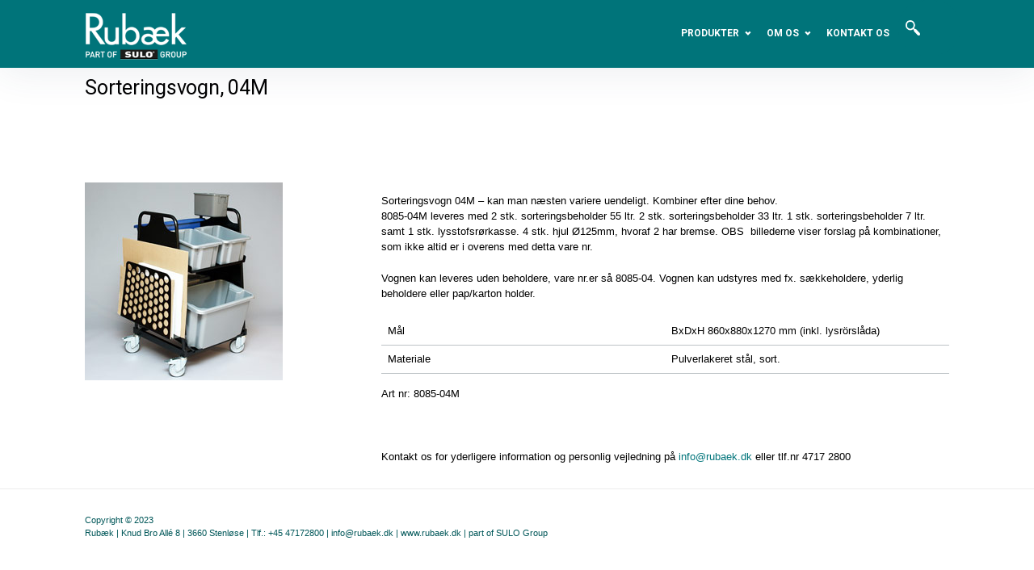

--- FILE ---
content_type: text/html; charset=UTF-8
request_url: https://rubaek.dk/askebaeger/sorteringvogn-04m/
body_size: 11908
content:
<!DOCTYPE HTML>
<!--[if IE 6]>
<html class="oldie ie6" lang="da-DK">
<![endif]-->
<!--[if IE 7]>
<html class="oldie ie7" lang="da-DK">
<![endif]-->
<!--[if IE 8]>
<html class="oldie ie8" lang="da-DK">
<![endif]-->
<!--[if !(IE 6) | !(IE 7) | !(IE 8)  ]><!-->
<html lang="da-DK">
<head>
    <!-- Meta, title, CSS, favicons, etc. -->
    <meta charset="utf-8">

    <!--[if lt IE 9]>
    <meta http-equiv="X-UA-Compatible" content="IE=edge">
    <script src="https://rubaek.dk/wp-content/themes/Flatter/Flatter/assets/plugins/html5shiv.js"></script>
    <![endif]-->

	
	
	<!-- Favicons -->
	<link rel='shortcut icon' href='https://rubaek.dk/wp-content/uploads/fav-icon.png'/>   	<meta name="viewport" content="width=device-width, initial-scale=1.0"><meta name="google-site-verification" content="YLIRJj_EVNIOyJ3F4KGVrkvY9qSwbn8QaccrWd0bT_Y" />

   	<meta name='robots' content='index, follow, max-image-preview:large, max-snippet:-1, max-video-preview:-1' />
	<style>img:is([sizes="auto" i], [sizes^="auto," i]) { contain-intrinsic-size: 3000px 1500px }</style>
	
	<!-- This site is optimized with the Yoast SEO plugin v24.9 - https://yoast.com/wordpress/plugins/seo/ -->
	<title>Sorteringsvogn, 04M - Rubæk &amp; Co. A/S</title>
	<link rel="canonical" href="https://rubaek.dk/askebaeger/sorteringvogn-04m/" />
	<meta property="og:locale" content="da_DK" />
	<meta property="og:type" content="article" />
	<meta property="og:title" content="Sorteringsvogn, 04M - Rubæk &amp; Co. A/S" />
	<meta property="og:url" content="https://rubaek.dk/askebaeger/sorteringvogn-04m/" />
	<meta property="og:site_name" content="Rubæk &amp; Co. A/S" />
	<meta property="article:modified_time" content="2016-12-02T09:51:47+00:00" />
	<meta property="og:image" content="https://rubaek.dk/wp-content/uploads/Sorteringsvogn-04M-5.jpg" />
	<meta name="twitter:label1" content="Estimeret læsetid" />
	<meta name="twitter:data1" content="1 minut" />
	<script type="application/ld+json" class="yoast-schema-graph">{"@context":"https://schema.org","@graph":[{"@type":"WebPage","@id":"https://rubaek.dk/askebaeger/sorteringvogn-04m/","url":"https://rubaek.dk/askebaeger/sorteringvogn-04m/","name":"Sorteringsvogn, 04M - Rubæk &amp; Co. A/S","isPartOf":{"@id":"https://rubaek.dk/#website"},"primaryImageOfPage":{"@id":"https://rubaek.dk/askebaeger/sorteringvogn-04m/#primaryimage"},"image":{"@id":"https://rubaek.dk/askebaeger/sorteringvogn-04m/#primaryimage"},"thumbnailUrl":"https://rubaek.dk/wp-content/uploads/Sorteringsvogn-04M-5.jpg","datePublished":"2016-09-15T09:33:37+00:00","dateModified":"2016-12-02T09:51:47+00:00","breadcrumb":{"@id":"https://rubaek.dk/askebaeger/sorteringvogn-04m/#breadcrumb"},"inLanguage":"da-DK","potentialAction":[{"@type":"ReadAction","target":["https://rubaek.dk/askebaeger/sorteringvogn-04m/"]}]},{"@type":"ImageObject","inLanguage":"da-DK","@id":"https://rubaek.dk/askebaeger/sorteringvogn-04m/#primaryimage","url":"https://rubaek.dk/wp-content/uploads/Sorteringsvogn-04M-5.jpg","contentUrl":"https://rubaek.dk/wp-content/uploads/Sorteringsvogn-04M-5.jpg","width":245,"height":245},{"@type":"BreadcrumbList","@id":"https://rubaek.dk/askebaeger/sorteringvogn-04m/#breadcrumb","itemListElement":[{"@type":"ListItem","position":1,"name":"Hjem","item":"https://rubaek.dk/"},{"@type":"ListItem","position":2,"name":"Askebægre","item":"https://rubaek.dk/askebaeger/"},{"@type":"ListItem","position":3,"name":"Sorteringsvogn, 04M"}]},{"@type":"WebSite","@id":"https://rubaek.dk/#website","url":"https://rubaek.dk/","name":"Rubæk &amp; Co. A/S","description":"Rubæk &amp; Co. A/S","potentialAction":[{"@type":"SearchAction","target":{"@type":"EntryPoint","urlTemplate":"https://rubaek.dk/?s={search_term_string}"},"query-input":{"@type":"PropertyValueSpecification","valueRequired":true,"valueName":"search_term_string"}}],"inLanguage":"da-DK"}]}</script>
	<!-- / Yoast SEO plugin. -->


<link rel='dns-prefetch' href='//fonts.googleapis.com' />
<link rel="alternate" type="application/rss+xml" title="Rubæk &amp; Co. A/S &raquo; Feed" href="https://rubaek.dk/feed/" />
<link rel="alternate" type="application/rss+xml" title="Rubæk &amp; Co. A/S &raquo;-kommentar-feed" href="https://rubaek.dk/comments/feed/" />
<script type="text/javascript">
/* <![CDATA[ */
window._wpemojiSettings = {"baseUrl":"https:\/\/s.w.org\/images\/core\/emoji\/16.0.1\/72x72\/","ext":".png","svgUrl":"https:\/\/s.w.org\/images\/core\/emoji\/16.0.1\/svg\/","svgExt":".svg","source":{"concatemoji":"https:\/\/rubaek.dk\/wp-includes\/js\/wp-emoji-release.min.js?ver=6.8.3"}};
/*! This file is auto-generated */
!function(s,n){var o,i,e;function c(e){try{var t={supportTests:e,timestamp:(new Date).valueOf()};sessionStorage.setItem(o,JSON.stringify(t))}catch(e){}}function p(e,t,n){e.clearRect(0,0,e.canvas.width,e.canvas.height),e.fillText(t,0,0);var t=new Uint32Array(e.getImageData(0,0,e.canvas.width,e.canvas.height).data),a=(e.clearRect(0,0,e.canvas.width,e.canvas.height),e.fillText(n,0,0),new Uint32Array(e.getImageData(0,0,e.canvas.width,e.canvas.height).data));return t.every(function(e,t){return e===a[t]})}function u(e,t){e.clearRect(0,0,e.canvas.width,e.canvas.height),e.fillText(t,0,0);for(var n=e.getImageData(16,16,1,1),a=0;a<n.data.length;a++)if(0!==n.data[a])return!1;return!0}function f(e,t,n,a){switch(t){case"flag":return n(e,"\ud83c\udff3\ufe0f\u200d\u26a7\ufe0f","\ud83c\udff3\ufe0f\u200b\u26a7\ufe0f")?!1:!n(e,"\ud83c\udde8\ud83c\uddf6","\ud83c\udde8\u200b\ud83c\uddf6")&&!n(e,"\ud83c\udff4\udb40\udc67\udb40\udc62\udb40\udc65\udb40\udc6e\udb40\udc67\udb40\udc7f","\ud83c\udff4\u200b\udb40\udc67\u200b\udb40\udc62\u200b\udb40\udc65\u200b\udb40\udc6e\u200b\udb40\udc67\u200b\udb40\udc7f");case"emoji":return!a(e,"\ud83e\udedf")}return!1}function g(e,t,n,a){var r="undefined"!=typeof WorkerGlobalScope&&self instanceof WorkerGlobalScope?new OffscreenCanvas(300,150):s.createElement("canvas"),o=r.getContext("2d",{willReadFrequently:!0}),i=(o.textBaseline="top",o.font="600 32px Arial",{});return e.forEach(function(e){i[e]=t(o,e,n,a)}),i}function t(e){var t=s.createElement("script");t.src=e,t.defer=!0,s.head.appendChild(t)}"undefined"!=typeof Promise&&(o="wpEmojiSettingsSupports",i=["flag","emoji"],n.supports={everything:!0,everythingExceptFlag:!0},e=new Promise(function(e){s.addEventListener("DOMContentLoaded",e,{once:!0})}),new Promise(function(t){var n=function(){try{var e=JSON.parse(sessionStorage.getItem(o));if("object"==typeof e&&"number"==typeof e.timestamp&&(new Date).valueOf()<e.timestamp+604800&&"object"==typeof e.supportTests)return e.supportTests}catch(e){}return null}();if(!n){if("undefined"!=typeof Worker&&"undefined"!=typeof OffscreenCanvas&&"undefined"!=typeof URL&&URL.createObjectURL&&"undefined"!=typeof Blob)try{var e="postMessage("+g.toString()+"("+[JSON.stringify(i),f.toString(),p.toString(),u.toString()].join(",")+"));",a=new Blob([e],{type:"text/javascript"}),r=new Worker(URL.createObjectURL(a),{name:"wpTestEmojiSupports"});return void(r.onmessage=function(e){c(n=e.data),r.terminate(),t(n)})}catch(e){}c(n=g(i,f,p,u))}t(n)}).then(function(e){for(var t in e)n.supports[t]=e[t],n.supports.everything=n.supports.everything&&n.supports[t],"flag"!==t&&(n.supports.everythingExceptFlag=n.supports.everythingExceptFlag&&n.supports[t]);n.supports.everythingExceptFlag=n.supports.everythingExceptFlag&&!n.supports.flag,n.DOMReady=!1,n.readyCallback=function(){n.DOMReady=!0}}).then(function(){return e}).then(function(){var e;n.supports.everything||(n.readyCallback(),(e=n.source||{}).concatemoji?t(e.concatemoji):e.wpemoji&&e.twemoji&&(t(e.twemoji),t(e.wpemoji)))}))}((window,document),window._wpemojiSettings);
/* ]]> */
</script>
<link rel='stylesheet' id='vc_extensions_cqbundle_adminicon-css' href='https://rubaek.dk/wp-content/plugins/vc-extensions-bundle/css/admin_icon.css?ver=6.8.3' type='text/css' media='all' />
<style id='wp-emoji-styles-inline-css' type='text/css'>

	img.wp-smiley, img.emoji {
		display: inline !important;
		border: none !important;
		box-shadow: none !important;
		height: 1em !important;
		width: 1em !important;
		margin: 0 0.07em !important;
		vertical-align: -0.1em !important;
		background: none !important;
		padding: 0 !important;
	}
</style>
<link rel='stylesheet' id='layerslider-css' href='https://rubaek.dk/wp-content/plugins/LayerSlider/static/css/layerslider.css?ver=5.1.1' type='text/css' media='all' />
<link rel='stylesheet' id='ls-google-fonts-css' href='https://fonts.googleapis.com/css?family=Lato:100,300,regular,700,900|Open+Sans:300|Indie+Flower:regular|Oswald:300,regular,700&#038;subset=latin,latin-ext' type='text/css' media='all' />
<link rel='stylesheet' id='contact-form-7-css' href='https://rubaek.dk/wp-content/plugins/contact-form-7/includes/css/styles.css?ver=5.7.7' type='text/css' media='all' />
<link rel='stylesheet' id='orderformstyle-css' href='https://rubaek.dk/wp-content/plugins/order-form/css/style.css?ver=6.8.3' type='text/css' media='all' />
<link rel='stylesheet' id='themeton-google-font-menu-css' href='https://fonts.googleapis.com/css?family=Roboto%3A100%2C100italic%2C300%2C300italic%2Cregular%2Citalic%2C500%2C500italic%2C700%2C700italic%2C900%2C900italic&#038;subset=greek%2Ccyrillic%2Cgreek-ext%2Clatin%2Ccyrillic-ext%2Cvietnamese%2Clatin-ext&#038;ver=6.8.3' type='text/css' media='all' />
<link rel='stylesheet' id='font-awesome-css' href='https://rubaek.dk/wp-content/plugins/js_composer/assets/lib/bower/font-awesome/css/font-awesome.min.css?ver=4.12' type='text/css' media='all' />
<link rel='stylesheet' id='simple-line-icons-css' href='https://rubaek.dk/wp-content/themes/Flatter/Flatter/assets/plugins/simple-line-icons/simple-line-icons.css?ver=6.8.3' type='text/css' media='all' />
<link rel='stylesheet' id='bootstrap-css' href='https://rubaek.dk/wp-content/themes/Flatter/Flatter/assets/plugins/bootstrap/css/bootstrap.min.css?ver=6.8.3' type='text/css' media='all' />
<link rel='stylesheet' id='device-mockups-css' href='https://rubaek.dk/wp-content/themes/Flatter/Flatter/assets/plugins/device-mockups/device-mockups.css?ver=6.8.3' type='text/css' media='all' />
<link rel='stylesheet' id='prettyPhoto-css' href='https://rubaek.dk/wp-content/themes/Flatter/Flatter/assets/plugins/prettyPhoto/css/prettyPhoto.css?ver=6.8.3' type='text/css' media='all' />
<link rel='stylesheet' id='swiper-css' href='https://rubaek.dk/wp-content/themes/Flatter/Flatter/assets/plugins/swiper/idangerous.swiper.css?ver=6.8.3' type='text/css' media='all' />
<link rel='stylesheet' id='mmenu-css' href='https://rubaek.dk/wp-content/themes/Flatter/Flatter/assets/plugins/mmenu/css/jquery.mmenu.all.css?ver=6.8.3' type='text/css' media='all' />
<link rel='stylesheet' id='animate-css' href='https://rubaek.dk/wp-content/themes/Flatter/Flatter/assets/css/animate.css?ver=6.8.3' type='text/css' media='all' />
<link rel='stylesheet' id='theme-style-css' href='https://rubaek.dk/wp-content/themes/Flatter/Flatter-child/style.css?ver=6.8.3' type='text/css' media='all' />
<link rel='stylesheet' id='responsive-css' href='https://rubaek.dk/wp-content/themes/Flatter/Flatter/assets/css/responsive.css?ver=6.8.3' type='text/css' media='all' />
<link rel='stylesheet' id='blox-style-css' href='https://rubaek.dk/wp-content/themes/Flatter/Flatter/framework/Pagebuilder/css/blox-frontend.css?ver=6.8.3' type='text/css' media='all' />
<script type="text/javascript" src="https://rubaek.dk/wp-includes/js/jquery/jquery.min.js?ver=3.7.1" id="jquery-core-js"></script>
<script type="text/javascript" src="https://rubaek.dk/wp-includes/js/jquery/jquery-migrate.min.js?ver=3.4.1" id="jquery-migrate-js"></script>
<script type="text/javascript" src="https://rubaek.dk/wp-content/plugins/LayerSlider/static/js/layerslider.kreaturamedia.jquery.js?ver=5.1.1" id="layerslider-js"></script>
<script type="text/javascript" src="https://rubaek.dk/wp-content/plugins/LayerSlider/static/js/greensock.js?ver=1.11.2" id="greensock-js"></script>
<script type="text/javascript" src="https://rubaek.dk/wp-content/plugins/LayerSlider/static/js/layerslider.transitions.js?ver=5.1.1" id="layerslider-transitions-js"></script>
<script type="text/javascript" id="orderformscript-js-extra">
/* <![CDATA[ */
var amjad = {"ajaxUrl":"https:\/\/rubaek.dk\/wp-admin\/admin-ajax.php","nonce":"aa8730a5c6","someData":"extra data you want  available to JS"};
/* ]]> */
</script>
<script type="text/javascript" src="https://rubaek.dk/wp-content/plugins/order-form/js/order-form.js?ver=6.8.3" id="orderformscript-js"></script>
<link rel="https://api.w.org/" href="https://rubaek.dk/wp-json/" /><link rel="alternate" title="JSON" type="application/json" href="https://rubaek.dk/wp-json/wp/v2/pages/3194" /><link rel="EditURI" type="application/rsd+xml" title="RSD" href="https://rubaek.dk/xmlrpc.php?rsd" />
<meta name="generator" content="WordPress 6.8.3" />
<link rel='shortlink' href='https://rubaek.dk/?p=3194' />
<link rel="alternate" title="oEmbed (JSON)" type="application/json+oembed" href="https://rubaek.dk/wp-json/oembed/1.0/embed?url=https%3A%2F%2Frubaek.dk%2Faskebaeger%2Fsorteringvogn-04m%2F" />
<link rel="alternate" title="oEmbed (XML)" type="text/xml+oembed" href="https://rubaek.dk/wp-json/oembed/1.0/embed?url=https%3A%2F%2Frubaek.dk%2Faskebaeger%2Fsorteringvogn-04m%2F&#038;format=xml" />
<script>
                var blox_plugin_path = "https://rubaek.dk/wp-content/themes/Flatter/Flatter/framework/Pagebuilder/";
                var blox_ajax_url = "https://rubaek.dk/wp-admin/admin-ajax.php";
          </script>        <!--Customizer CSS--> 
        <style type="text/css">
        a,.btn-link,.nav-tabs>li>a:hover,.nav-tabs>li>a:focus, .nav-tabs>li.active>a, .nav-tabs>li.active>a:hover, .nav-tabs>li.active>a:focus,.carousel-control,.entry-hover .hover-icon a:hover,.grid-loop article .entry-title a:hover, .grid-loop article .entry-hover .entry-title a:hover,.navbar-inverse .navbar-nav>li>a:hover, .navbar-inverse .navbar-nav>li>a:focus,.navbar-inverse .navbar-nav>.active>a, .navbar-inverse .navbar-nav>.active>a:hover, .navbar-inverse .navbar-nav>.active>a:focus,.navbar-nav li:hover a, .navbar-nav li:focus a,.navbar-nav li .dropdown-menu>li>a:hover, .navbar-nav li .dropdown-menu>li>a:focus,.navbar-nav li.mega-menu ul.dropdown-menu li a:hover{color:#007980;}.woocommerce div.product span.price, .woocommerce div.product p.price, .woocommerce #content div.product span.price, .woocommerce #content div.product p.price, .woocommerce-page div.product span.price, .woocommerce-page div.product p.price, .woocommerce-page #content div.product span.price, .woocommerce-page #content div.product p.price,.woocommerce div.product .stock, .woocommerce #content div.product .stock, .woocommerce-page div.product .stock, .woocommerce-page #content div.product .stock{color:#007980 !important;}.btn-primary, .label-primary,.nav-pills>li.active>a, .nav-pills>li.active>a:hover, .nav-pills>li.active>a:focus,.dropdown-menu>.active>a, .dropdown-menu>.active>a:hover, .dropdown-menu>.active>a:focus,.progress-bar,.swiper-control-prev, .swiper-control-next,.swiper-pagination-switch.swiper-active-switch,input[type="submit"],input[type="button"],input[type="reset"],.table>thead>tr>td.active, .table>tbody>tr>td.active, .table>tfoot>tr>td.active, .table>thead>tr>th.active, .table>tbody>tr>th.active, .table>tfoot>tr>th.active, .table>thead>tr.active>td, .table>tbody>tr.active>td, .table>tfoot>tr.active>td, .table>thead>tr.active>th, .table>tbody>tr.active>th, .table>tfoot>tr.active>th,.jp-play-bar,.entry-hover .hover-icon a,.pagination>.active>a, .pagination>.active>span, .pagination>.active>a:hover, .pagination>.active>span:hover, .pagination>.active>a:focus, .pagination>.active>span:focus,.grid-loop article .entry-hover .meta-like a.liked,.widget ul li a span,.tagcloud a{background-color:#007980;}p.demo_store,.woocommerce span.onsale, .woocommerce-page span.onsale,.woocommerce span.outoffstock, .woocommerce-page span.outoffstock,.woocommerce a.button, .woocommerce-page a.button, .woocommerce button.button, .woocommerce-page button.button, .woocommerce input.button, .woocommerce-page input.button, .woocommerce #respond input#submit, .woocommerce-page #respond input#submit, .woocommerce #content input.button, .woocommerce-page #content input.button,.woocommerce .quantity .plus, .woocommerce-page .quantity .plus, .woocommerce #content .quantity .plus, .woocommerce-page #content .quantity .plus, .woocommerce .quantity .minus, .woocommerce-page .quantity .minus, .woocommerce #content .quantity .minus, .woocommerce-page #content .quantity .minus,.chzn-container .chzn-results .highlighted,.woocommerce .widget_price_filter .ui-slider .ui-slider-handle, .woocommerce-page .widget_price_filter .ui-slider .ui-slider-handle{background-color:#007980 !important;}blockquote,.btn-primary, .label-primary,.carousel-indicators li,.swiper-pagination-switch,.featured-plan .plan-price, .blox-element.featured-plan, .blox-element.bordered.featured-plan,input[type="submit"],input[type="button"],input[type="reset"],.pagination>.active>a, .pagination>.active>span, .pagination>.active>a:hover, .pagination>.active>span:hover, .pagination>.active>a:focus, .pagination>.active>span:focus,.comment.byuser .comment-author img{border-color:#007980;}.woocommerce a.button, .woocommerce-page a.button, .woocommerce button.button, .woocommerce-page button.button, .woocommerce input.button, .woocommerce-page input.button, .woocommerce #respond input#submit, .woocommerce-page #respond input#submit, .woocommerce #content input.button, .woocommerce-page #content input.button,.chzn-container .chzn-results .highlighted{border-color:#007980 !important;}.nav .caret,.nav a:hover .caret{border-top-color:#007980;}.nav .caret,.nav a:hover .caret,.entry-media blockquote .blockquote-line span:before{border-bottom-color:#007980;}a:hover,a:focus,.btn-link:hover,.btn-link:focus,.carousel-control:hover{color:#007980;}.btn-primary:hover,.btn-primary:focus,.btn-primary.active,.carousel-indicators .active,.swiper-container:hover .swiper-control-prev,.swiper-container:hover .swiper-control-next,input[type="submit"]:hover,input[type="button"]:hover,input[type="reset"]:hover,input[type="submit"]:focus,input[type="button"]:focus,input[type="reset"]:focus,.tagcloud a:hover{background-color:#007980;}.btn-primary:hover,.btn-primary:focus,.btn-primary.active,.carousel-indicators .active,input[type="submit"]:hover,input[type="button"]:hover,input[type="reset"]:hover,input[type="submit"]:focus,input[type="button"]:focus,input[type="reset"]:focus{border-color:#007980;}body,.navbar-inverse .navbar-brand:hover,.navbar-inverse .navbar-brand:focus{color:#34495e;}.btn-default,.label-default,.navbar-inverse .navbar-toggle,.navbar-nav li .dropdown-menu>li>a:hover, .navbar-nav li .dropdown-menu>li>a:focus,.navbar-nav li.mega-menu ul.dropdown-menu li a:hover,#footer .widget ul li a span{background-color:#34495e;}.btn-default,.label-default{border-color:#34495e;}.menu-column{border-left-color:#34495e;}#footer .woocommerce ul.cart_list li,#footer .woocommerce-page ul.cart_list li,#footer .woocommerce ul.product_list_widget li,#footer .woocommerce-page ul.product_list_widget li,#footer .widget_rss ul li,#footer table>thead>tr>th,#footer table>tbody>tr>th,#footer table>tfoot>tr>th,#footer table>thead>tr>td,#footer table>tbody>tr>td,#footer table>tfoot>tr>td{border-bottom-color:#34495e;}.blox-element.bordered.alert,.navbar-inverse a.navbar-brand{color:#2c3e50;}.btn-default:hover,.btn-default:focus,.btn-default.active,.modal-backdrop,.tooltip-inner,#slider,.blox-element.boxed.alert,.jp-audio-container,.jp-video-container,.format-quote .entry-media,.navbar-nav ul.dropdown-menu,#footer.section{background-color:#2c3e50;}.btn-default:hover,.btn-default:focus,.btn-default.active,.navbar-inverse .navbar-toggle,.modal-content,.blox-element.bordered.alert,.navbar-nav ul.dropdown-menu{border-color:#2c3e50;}.tooltip.top .tooltip-arrow,.tooltip.top-left .tooltip-arrow,.tooltip.top-right .tooltip-arrow{border-top-color:#2c3e50;}.tooltip.right .tooltip-arrow{border-right-color:#2c3e50;}.tooltip.left .tooltip-arrow{border-left-color:#2c3e50;}.tooltip.bottom .tooltip-arrow,.tooltip.bottom-left .tooltip-arrow,.tooltip.bottom-right .tooltip-arrow{border-bottom-color:#2c3e50;}body{background-color:#007980;}.img-thumbnail,.nav-tabs,.nav-tabs>li.active>a,.nav-tabs>li.active>a:hover,.nav-tabs>li.active>a:focus,.panel-default,.modal-header,.modal-footer,.blox-element.pricing,.plan-price,.blox-element.divider,table>thead>tr>th,table>tbody>tr>th,table>tfoot>tr>th,table>thead>tr>td,table>tbody>tr>td,table>tfoot>tr>td,.table>thead>tr>th,.table>tbody>tr>th,.table>tfoot>tr>th,.table>thead>tr>td,.table>tbody>tr>td,.table>tfoot>tr>td,.table-bordered,.table-bordered>thead>tr>th,.table-bordered>tbody>tr>th,.table-bordered>tfoot>tr>th,.table-bordered>thead>tr>td,.table-bordered>tbody>tr>td,.table-bordered>tfoot>tr>td,.pagination>li>a,.pagination>li>span,.pagination>.disabled>span,.pagination>.disabled>span:hover,.pagination>.disabled>span:focus,.pagination>.disabled>a,.pagination>.disabled>a:hover,.pagination>.disabled>a:focus,.grid-loop.bordered article,.grid-loop article .entry-meta,.medium-loop article,.blox-element.bordered,.upsells.products h2,.related.products h2,h3#order_review_heading,h3.related-posts,.woocommerce ul.cart_list li,.woocommerce-page ul.cart_list li,.woocommerce ul.product_list_widget li,.woocommerce-page ul.product_list_widget li,.primary.section .content-title,.item-author,.comment-list > li.comment,.comment-list li.post.pingback,.comment-list > li.comment ul.children li.comment,.comment-title,h3.comment-reply-title,.single-post .page-title.section .single-post-title,.single-portfolio .page-title.section .single-portfolio-title,.portfolio-controls a,.portfolio-controls a:hover,.portfolio-controls a:focus,.widget_rss ul li,.woocommerce #reviews #comments ol.commentlist li .comment-text, .woocommerce-page #reviews #comments ol.commentlist li .comment-text{border-color:#ffffff;}.woocommerce div.product .woocommerce-tabs ul.tabs:before,.woocommerce-page div.product .woocommerce-tabs ul.tabs:before,.woocommerce #content div.product .woocommerce-tabs ul.tabs:before,.woocommerce-page #content div.product .woocommerce-tabs ul.tabs:before,.woocommerce div.product .woocommerce-tabs ul.tabs li,.woocommerce-page div.product .woocommerce-tabs ul.tabs li,.woocommerce #content div.product .woocommerce-tabs ul.tabs li,.woocommerce-page #content div.product .woocommerce-tabs ul.tabs li,.woocommerce table.shop_attributes .alt td,.woocommerce table.shop_attributes .alt th,.woocommerce-page table.shop_attributes .alt td,.woocommerce-page table.shop_attributes .alt th,.woocommerce table.shop_attributes td,.woocommerce-page table.shop_attributes td,.woocommerce table.shop_attributes th,.woocommerce-page table.shop_attributes th,.woocommerce .quantity input.qty,.woocommerce-page .quantity input.qty,.woocommerce #content .quantity input.qty,.woocommerce-page #content .quantity input.qty,.woocommerce #reviews #comments ol.commentlist li img.avatar,.woocommerce-page #reviews #comments ol.commentlist li img.avatar,.woocommerce table.cart td.actions .coupon .input-text,.woocommerce-page table.cart td.actions .coupon .input-text,.woocommerce #content table.cart td.actions .coupon .input-text,.woocommerce-page #content table.cart td.actions .coupon .input-text{border-color:#ffffff !important;}header .top-bar{background-color:#ecf0f1;}header .top-bar{color:#1abc9c;}header .top-bar a{color:#ffffff;}header .top-bar a:hover, header .top-bar a:focus{color:#ffffff;}#header{background-color:#000000;}header .navbar-header{color:#ffffff;}header  .navbar-header a{color:#ffffff;}header  .navbar-header a:hover{color:#ffffff;}.menu-text,.menu-icon,header nav.mainmenu > ul > li > a, .header-search a.search-icon{color:#ffffff;}ul.navbar-nav>li:hover>a>.menu-text,ul.navbar-nav>li:hover>a>.menu-icon,.header-search a.search-icon:hover{color:#ffffff;}header nav.mainmenu > ul > li.current-menu-item .menu-text{color:#ffffff;}.menu-description{color:#2c3e50;}header nav.mainmenu .navbar-nav li ul.dropdown-menu li a{color:#000a07;}header nav.mainmenu .navbar-nav li ul.dropdown-menu li a:hover{color:#16a085;}header nav.mainmenu .navbar-nav li ul.dropdown-menu li a.current-menu-item .menu-text{color:#16a085;}.navbar-nav ul.dropdown-menu,.header-search .search-form{background-color:#ffffff;}.navbar-nav ul.dropdown-menu{border-color:#ffffff;}.navbar-nav li .dropdown-menu>li>a:hover, .navbar-nav li .dropdown-menu>li>a:focus,.navbar-nav li.mega-menu ul.dropdown-menu li a:hover,.navbar-nav li.mega-menu ul.dropdown-menu li a:focus{background-color:#ecf0f1;}.menu-column h3{color:#1abc9c;}header nav.mainmenu li.mega-menu .menu-column{border-color:#ecf0f1;}.page-title.section{background-color:#ffffff;}section.page-title{color:#000000;}section.page-title a{color:#ecf0f1;}section.page-title a:hover{color:#bdc3c7;}.section.primary,.single-post .page-title.section,.single-portfolio .page-title.section,.search-form,.section.primary .panel{background-color:#ffffff;}.woocommerce div.product .woocommerce-tabs ul.tabs li, .woocommerce-page div.product .woocommerce-tabs ul.tabs li{background-color:#ffffff !important;}.content,.single-post .page-title.section .single-post-title{color:#000000;}.content a,.single-post-title .entry-meta a{color:#00747a;}.content a:hover,.single-post-title .entry-meta a:hover{color:#015054;}.content h1,.single-post-title h1{color:#000000;}.content h2{color:#0a0404;}.content h3{color:#000000;}.content h4{color:#0a0505;}.content h5{color:#000000;}.content h6{color:#000000;}.sidebar{color:#34495e;}.sidebar a{color:#1abc9c;}.sidebar a:hover,#footer a:focus{color:#16a085;}.sidebar h3.widget-title{color:#34495e;}#footer.section,#footer.section .search-form{background-color:#ededed;}#footer.section{color:#070707;}#footer a{color:#00b4b7;}#footer a:hover,#footer a:focus{color:#00747a;}#footer h3.widget-title{color:#ffffff;}#footer .widget ul li{border-color:#34495e;}.sub-footer{background-color:#ffffff;}.sub-footer{color:#005759;}.sub-footer a{color:#005759;}.sub-footer a:hover,.sub-footer a:focus{color:#00090a;}        </style> 
        <!--/Customizer CSS-->

        <!-- Theme Options Panel -->
<style type='text/css'>
.page-title.section{ padding-top:40px;padding-bottom:40px; }body{ font-size:13px;font-family:arial; }
.navbar-brand,.navbar-nav>li{ padding-top:0px;padding-bottom:0px; }.menu-text{ font-family:arial; }.menu-description{ font-size:11px; }.menu-text{font-family:'Roboto'}
h1,h2,h3,h4,h5,h6{font-family:'Roboto'}
.meta_like{display:none!important}.ls-container {
border: none !important;
background:transparent !important;
}
.header_spacing {
height:67px;}
.page-title.section{
padding-bottom:30px !important;}
.blox-element > *:last-child, .blox-element:last-child, .blox-element:first-child:last-child { width:280px;}
/* All Mobile Sizes (devices and browser) */
@media only screen and (max-width: 480px) {
div#layerslider_2 {
display: none !important;
padding-bottom:160px;
}
.boxed > .layout-wrapper, .boxed > .layout-wrapper #header {
width: 100% !important;
}
}
@media only screen and (max-width: 1024px) {
.boxed > .layout-wrapper, .boxed > .layout-wrapper #header {
width: 100% !important;
.container:100%;}
.content h3
{font-size:18px !important;}
}
@media only screen and (max-width: 320px) {
.ls-wp-fullwidth-helper{
    background-image: url("https://rubaek.dk/wp-content/themes/Flatter/Flatter-child/forside-mobil-1.png") !important;
    max-width: 280px;
    min-height: 287px;
 
}

}
.mobile-cart-icon{
display:none;
}
a.mobile-cart-icon{
display:none
}
a.mobile-menu-icon{
color:#fff;
}
@media (max-width: 479px) {.ls-wp-fullwidth-helper{
    background-image: url("https://rubaek.dk/wp-content/themes/Flatter/Flatter-child/forside-mobil.png");
    min-width: 100%;
    min-height: 372px;
    background-repeat: no-repeat;
}
.blox-element{
padding-top:25px
} 
}
</style>


        <!-- /Theme Options Panel -->
        <style type="text/css">.recentcomments a{display:inline !important;padding:0 !important;margin:0 !important;}</style><meta name="generator" content="Powered by Visual Composer - drag and drop page builder for WordPress."/>
<!--[if lte IE 9]><link rel="stylesheet" type="text/css" href="https://rubaek.dk/wp-content/plugins/js_composer/assets/css/vc_lte_ie9.min.css" media="screen"><![endif]--><!--[if IE  8]><link rel="stylesheet" type="text/css" href="https://rubaek.dk/wp-content/plugins/js_composer/assets/css/vc-ie8.min.css" media="screen"><![endif]-->		<style type="text/css" id="wp-custom-css">
			/*
You can add your own CSS here.

Click the help icon above to learn more.
*/


.mainmenu .navmenu-cell {
    width: 64% !important;}
.woocommerce span.outoffstock, .woocommerce-page span.outoffstock{
background-color: #00747a !important;
}
.product-image-hover .cart-and-rating{background-color: #00747a;}
.woocommerce a.button, .woocommerce-page a.button{background-color: #00747a !important}

.navbar-cart-inner .icon-basket, .navbar-cart-inner .cart-item-number {
    display: none;
}
@media only screen and (max-width: 767px) {
    .cart_dropdown{
        display: none !important;
    }
    .html_visible_cart .cart_dropdown{
        display: block !important;
    }
  
}
		</style>
		<noscript><style type="text/css"> .wpb_animate_when_almost_visible { opacity: 1; }</style></noscript>
<script type='text/javascript' src='https://rubaek.dk/wp-content/plugins/wp-spamshield/js/jscripts.php'></script> 
<link rel="apple-touch-icon" sizes="57x57" href="https://rubaek.dk/wp-content/themes/Flatter/Flatter-child/apple-touch-icon-57x57.png" />
<link rel="apple-touch-icon" sizes="72x72" href="https://rubaek.dk/wp-content/themes/Flatter/Flatter-child/apple-touch-icon-72x72.png" />
<link rel="apple-touch-icon" sizes="114x114" href="https://rubaek.dk/wp-content/themes/Flatter/Flatter-child/apple-touch-icon-114x114.png" />
<link rel="apple-touch-icon" sizes="144x144" href="https://rubaek.dk/wp-content/themes/Flatter/Flatter-child/apple-touch-icon-144x144.png" />
<!-- Google Tag Manager -->
<script>(function(w,d,s,l,i){w[l]=w[l]||[];w[l].push({'gtm.start':
new Date().getTime(),event:'gtm.js'});var f=d.getElementsByTagName(s)[0],
j=d.createElement(s),dl=l!='dataLayer'?'&l='+l:'';j.async=true;j.src=
'https://www.googletagmanager.com/gtm.js?id='+i+dl;f.parentNode.insertBefore(j,f);
})(window,document,'script','dataLayer','GTM-WWSLKTR');</script>
<!-- End Google Tag Manager -->
</head>
<body data-rsssl=1 class="wp-singular page-template-default page page-id-3194 page-child parent-pageid-1229 wp-theme-FlatterFlatter wp-child-theme-FlatterFlatter-child boxed  wpb-js-composer js-comp-ver-4.12 vc_responsive">
<!-- Google Tag Manager (noscript) -->
<noscript><iframe src="https://www.googletagmanager.com/ns.html?id=GTM-WWSLKTR"
height="0" width="0" style="display:none;visibility:hidden"></iframe></noscript>
<!-- End Google Tag Manager (noscript) -->

	<div class="layout-wrapper">

		
		<div id="header_spacing" class="hidden-xs" style="height: 80px;"></div>
		<!-- Start Header
		================================================== -->
		<header id="header" class="navbar navbar-inverse navbar-fixed-top " role="banner" style="">

						
			<div class="container">
				<div class="row">
					<div class="header-style">
						<div class="navbar-header hidden-lg hidden-md">
							<!-- Your Logo -->
							<div id="logo" class="navbar-brand"><a href=https://rubaek.dk><img src='https://rubaek.dk/wp-content/uploads/rubaek_www-1.png' alt='Rubæk &amp; Co. A/S' class='normal'/></a><h1 style='display:none' class='navbar-brand'><a href=https://rubaek.dk>Rubæk &amp; Co. A/S</a></h1></div>						</div>
						<!-- Start Navigation -->
						<nav class="mainmenu hidden-xs hidden-sm" role="navigation">
														<div class="navbar-header">
								<!-- Your Logo -->
								<div id="logo" class="navbar-brand"><a href=https://rubaek.dk><img src='https://rubaek.dk/wp-content/uploads/rubaek_www-1.png' alt='Rubæk &amp; Co. A/S' class='normal'/></a><h1 style='display:none' class='navbar-brand'><a href=https://rubaek.dk>Rubæk &amp; Co. A/S</a></h1></div>							</div>
							
														<div class="navmenu-cell" style="text-align:right;">
								<ul class='nav navbar-nav'><li id="menu-item-2933" class="  menu-item menu-item-type-custom menu-item-object-custom menu-item-2933 menu-item-has-children has-children">
                        <a href="https://rubaek.dk/produkter-forside/"  style="">
                        	
                            <span class="menu-text">Produkter</span>
                            
                        </a>
                        <ul class="dropdown-menu"><li id="menu-item-1400" class=" menu-item menu-item-type-post_type menu-item-object-page menu-item-1400">
                        <a href="https://rubaek.dk/containere/" >
                        	
                            <span class="menu-text">Containere</span>
                            
                        </a>
                        
                      </li><li id="menu-item-1390" class=" menu-item menu-item-type-post_type menu-item-object-page menu-item-1390">
                        <a href="https://rubaek.dk/komprimatormaskiner/" >
                        	
                            <span class="menu-text">Komprimatorer og maskiner</span>
                            
                        </a>
                        
                      </li><li id="menu-item-7780" class=" menu-item menu-item-type-post_type menu-item-object-page menu-item-7780">
                        <a href="https://rubaek.dk/sulo-2-og-4-hjulede-minicontainere/" >
                        	
                            <span class="menu-text">SULO 2- og 4-hjulede minicontainere</span>
                            
                        </a>
                        
                      </li><li id="menu-item-8110" class=" menu-item menu-item-type-post_type menu-item-object-page menu-item-8110">
                        <a href="https://rubaek.dk/overjordiske-affaldssystemer/" >
                        	
                            <span class="menu-text">Overjordiske affaldssystemer</span>
                            
                        </a>
                        
                      </li><li id="menu-item-8122" class=" menu-item menu-item-type-post_type menu-item-object-page menu-item-8122">
                        <a href="https://rubaek.dk/eco-dip/" >
                        	
                            <span class="menu-text">Semi-nedgravede affaldssystemer</span>
                            
                        </a>
                        
                      </li><li id="menu-item-4261" class=" menu-item menu-item-type-post_type menu-item-object-page menu-item-4261">
                        <a href="https://rubaek.dk/nedgravede-affaldssystemer/" >
                        	
                            <span class="menu-text">Nedgravede affaldssystemer</span>
                            
                        </a>
                        
                      </li><li id="menu-item-1363" class=" menu-item menu-item-type-post_type menu-item-object-page menu-item-1363">
                        <a href="https://rubaek.dk/kildesortering/" >
                        	
                            <span class="menu-text">Kildesortering & udstyr til affaldshåndtering</span>
                            
                        </a>
                        
                      </li><li id="menu-item-6948" class=" menu-item menu-item-type-post_type menu-item-object-page menu-item-6948">
                        <a href="https://rubaek.dk/intelligente-skraldespande/" >
                        	
                            <span class="menu-text">Intelligente skraldespande</span>
                            
                        </a>
                        
                      </li><li id="menu-item-109" class=" menu-item menu-item-type-post_type menu-item-object-page menu-item-109">
                        <a href="https://rubaek.dk/park-og-byrum/" >
                        	
                            <span class="menu-text">Park &#038; Byrum</span>
                            
                        </a>
                        
                      </li><li id="menu-item-6415" class=" menu-item menu-item-type-custom menu-item-object-custom menu-item-6415">
                        <a href="https://rubaek.dk/park-og-byrum/genbrugsplast/" >
                        	
                            <span class="menu-text">Genbrugsplast</span>
                            
                        </a>
                        
                      </li></ul>
                      </li><li id="menu-item-186" class="  menu-item menu-item-type-post_type menu-item-object-page menu-item-186 menu-item-has-children has-children">
                        <a href="https://rubaek.dk/om-os/"  style="">
                        	
                            <span class="menu-text">Om os</span>
                            
                        </a>
                        <ul class="dropdown-menu"><li id="menu-item-5429" class=" menu-item menu-item-type-post_type menu-item-object-page menu-item-5429">
                        <a href="https://rubaek.dk/om-os/" >
                        	
                            <span class="menu-text">Om Rubæk</span>
                            
                        </a>
                        
                      </li><li id="menu-item-4000" class=" menu-item menu-item-type-post_type menu-item-object-page menu-item-4000">
                        <a href="https://rubaek.dk/kontakt-os/de-ansatte/" >
                        	
                            <span class="menu-text">De ansatte</span>
                            
                        </a>
                        
                      </li><li id="menu-item-6631" class=" menu-item menu-item-type-post_type menu-item-object-page menu-item-6631">
                        <a href="https://rubaek.dk/ledige-stillinger/" >
                        	
                            <span class="menu-text">Ledige stillinger</span>
                            
                        </a>
                        
                      </li><li id="menu-item-6851" class=" menu-item menu-item-type-post_type menu-item-object-page menu-item-6851">
                        <a href="https://rubaek.dk/integritetspolitik/" >
                        	
                            <span class="menu-text">Integritetspolitik</span>
                            
                        </a>
                        
                      </li><li id="menu-item-6852" class=" menu-item menu-item-type-post_type menu-item-object-page menu-item-6852">
                        <a href="https://rubaek.dk/cookie-information/" >
                        	
                            <span class="menu-text">Cookie-information</span>
                            
                        </a>
                        
                      </li></ul>
                      </li><li id="menu-item-130" class="  menu-item menu-item-type-post_type menu-item-object-page menu-item-130">
                        <a href="https://rubaek.dk/kontakt-os/"  style="">
                        	
                            <span class="menu-text">Kontakt os</span>
                            
                        </a>
                        
                      </li></ul><div id="tt-mobile-menu" class="hidden-xs hidden-sm hidden-md hidden-lg"><ul id="menu-mainmenu" class="menu"><li id="menu-item-2933" class="menu-item menu-item-type-custom menu-item-object-custom menu-item-has-children menu-item-2933"><a href="https://rubaek.dk/produkter-forside/">Produkter</a>
<ul class="sub-menu">
	<li id="menu-item-1400" class="menu-item menu-item-type-post_type menu-item-object-page menu-item-1400"><a href="https://rubaek.dk/containere/">Containere</a></li>
	<li id="menu-item-1390" class="menu-item menu-item-type-post_type menu-item-object-page menu-item-1390"><a href="https://rubaek.dk/komprimatormaskiner/">Komprimatorer og maskiner</a></li>
	<li id="menu-item-7780" class="menu-item menu-item-type-post_type menu-item-object-page menu-item-7780"><a href="https://rubaek.dk/sulo-2-og-4-hjulede-minicontainere/">SULO 2- og 4-hjulede minicontainere</a></li>
	<li id="menu-item-8110" class="menu-item menu-item-type-post_type menu-item-object-page menu-item-8110"><a href="https://rubaek.dk/overjordiske-affaldssystemer/">Overjordiske affaldssystemer</a></li>
	<li id="menu-item-8122" class="menu-item menu-item-type-post_type menu-item-object-page menu-item-8122"><a href="https://rubaek.dk/eco-dip/">Semi-nedgravede affaldssystemer</a></li>
	<li id="menu-item-4261" class="menu-item menu-item-type-post_type menu-item-object-page menu-item-4261"><a href="https://rubaek.dk/nedgravede-affaldssystemer/">Nedgravede affaldssystemer</a></li>
	<li id="menu-item-1363" class="menu-item menu-item-type-post_type menu-item-object-page menu-item-1363"><a href="https://rubaek.dk/kildesortering/">Kildesortering &#038; udstyr til affaldshåndtering</a></li>
	<li id="menu-item-6948" class="menu-item menu-item-type-post_type menu-item-object-page menu-item-6948"><a href="https://rubaek.dk/intelligente-skraldespande/">Intelligente skraldespande</a></li>
	<li id="menu-item-109" class="menu-item menu-item-type-post_type menu-item-object-page menu-item-109"><a href="https://rubaek.dk/park-og-byrum/">Park &#038; Byrum</a></li>
	<li id="menu-item-6415" class="menu-item menu-item-type-custom menu-item-object-custom menu-item-6415"><a href="https://rubaek.dk/park-og-byrum/genbrugsplast/">Genbrugsplast</a></li>
</ul>
</li>
<li id="menu-item-186" class="menu-item menu-item-type-post_type menu-item-object-page menu-item-has-children menu-item-186"><a href="https://rubaek.dk/om-os/">Om os</a>
<ul class="sub-menu">
	<li id="menu-item-5429" class="menu-item menu-item-type-post_type menu-item-object-page menu-item-5429"><a href="https://rubaek.dk/om-os/">Om Rubæk</a></li>
	<li id="menu-item-4000" class="menu-item menu-item-type-post_type menu-item-object-page menu-item-4000"><a href="https://rubaek.dk/kontakt-os/de-ansatte/">De ansatte</a></li>
	<li id="menu-item-6631" class="menu-item menu-item-type-post_type menu-item-object-page menu-item-6631"><a href="https://rubaek.dk/ledige-stillinger/">Ledige stillinger</a></li>
	<li id="menu-item-6851" class="menu-item menu-item-type-post_type menu-item-object-page menu-item-6851"><a href="https://rubaek.dk/integritetspolitik/">Integritetspolitik</a></li>
	<li id="menu-item-6852" class="menu-item menu-item-type-post_type menu-item-object-page menu-item-6852"><a href="https://rubaek.dk/cookie-information/">Cookie-information</a></li>
</ul>
</li>
<li id="menu-item-130" class="menu-item menu-item-type-post_type menu-item-object-page menu-item-130"><a href="https://rubaek.dk/kontakt-os/">Kontakt os</a></li>
</ul></div>							</div>
				<form id="demo-2" action="https://rubaek.dk/" method="get" role="search">
								<input type="search" placeholder="" name="s">
							</form>
						</nav>

						<!-- MOBILE MENU START -->
						<div id="mobile-menu-wrapper" class="visible-xs visible-sm" data-skin="0">
														<a class="mobile-menu-icon" href="#mobile-menu"><i class="fa-align-justify"></i></a>
							<div class="mobile-menu-content">
								<nav id="mobile-menu" class="menu-mainmenu-container"><ul id="menu-mainmenu-1" class="list-inline"><li class="menu-item menu-item-type-custom menu-item-object-custom menu-item-has-children menu-item-2933"><a href="https://rubaek.dk/produkter-forside/">Produkter</a>
<ul class="sub-menu">
	<li class="menu-item menu-item-type-post_type menu-item-object-page menu-item-1400"><a href="https://rubaek.dk/containere/">Containere</a></li>
	<li class="menu-item menu-item-type-post_type menu-item-object-page menu-item-1390"><a href="https://rubaek.dk/komprimatormaskiner/">Komprimatorer og maskiner</a></li>
	<li class="menu-item menu-item-type-post_type menu-item-object-page menu-item-7780"><a href="https://rubaek.dk/sulo-2-og-4-hjulede-minicontainere/">SULO 2- og 4-hjulede minicontainere</a></li>
	<li class="menu-item menu-item-type-post_type menu-item-object-page menu-item-8110"><a href="https://rubaek.dk/overjordiske-affaldssystemer/">Overjordiske affaldssystemer</a></li>
	<li class="menu-item menu-item-type-post_type menu-item-object-page menu-item-8122"><a href="https://rubaek.dk/eco-dip/">Semi-nedgravede affaldssystemer</a></li>
	<li class="menu-item menu-item-type-post_type menu-item-object-page menu-item-4261"><a href="https://rubaek.dk/nedgravede-affaldssystemer/">Nedgravede affaldssystemer</a></li>
	<li class="menu-item menu-item-type-post_type menu-item-object-page menu-item-1363"><a href="https://rubaek.dk/kildesortering/">Kildesortering &#038; udstyr til affaldshåndtering</a></li>
	<li class="menu-item menu-item-type-post_type menu-item-object-page menu-item-6948"><a href="https://rubaek.dk/intelligente-skraldespande/">Intelligente skraldespande</a></li>
	<li class="menu-item menu-item-type-post_type menu-item-object-page menu-item-109"><a href="https://rubaek.dk/park-og-byrum/">Park &#038; Byrum</a></li>
	<li class="menu-item menu-item-type-custom menu-item-object-custom menu-item-6415"><a href="https://rubaek.dk/park-og-byrum/genbrugsplast/">Genbrugsplast</a></li>
</ul>
</li>
<li class="menu-item menu-item-type-post_type menu-item-object-page menu-item-has-children menu-item-186"><a href="https://rubaek.dk/om-os/">Om os</a>
<ul class="sub-menu">
	<li class="menu-item menu-item-type-post_type menu-item-object-page menu-item-5429"><a href="https://rubaek.dk/om-os/">Om Rubæk</a></li>
	<li class="menu-item menu-item-type-post_type menu-item-object-page menu-item-4000"><a href="https://rubaek.dk/kontakt-os/de-ansatte/">De ansatte</a></li>
	<li class="menu-item menu-item-type-post_type menu-item-object-page menu-item-6631"><a href="https://rubaek.dk/ledige-stillinger/">Ledige stillinger</a></li>
	<li class="menu-item menu-item-type-post_type menu-item-object-page menu-item-6851"><a href="https://rubaek.dk/integritetspolitik/">Integritetspolitik</a></li>
	<li class="menu-item menu-item-type-post_type menu-item-object-page menu-item-6852"><a href="https://rubaek.dk/cookie-information/">Cookie-information</a></li>
</ul>
</li>
<li class="menu-item menu-item-type-post_type menu-item-object-page menu-item-130"><a href="https://rubaek.dk/kontakt-os/">Kontakt os</a></li>
</ul></nav>							</div>
						</div>

						
						<!-- MOBILE MENU END -->
	
	
						<!-- WOOCOMMERCE MOBILE CART START -->
												<!-- WOOCOMMERCE MOBILE CART END -->
					</div>
				</div>
			</div>
		</header>     		<!-- ==================================================
		End Header -->
<!-- Start Title Section
================================================== -->
<section id="post-title-3194" class="page-title section " style="background-color: #ffffff;text-align:left;padding-top:40px; padding-bottom:40px;"  >
		<div class="container">
		<div class="row">
			<div class="col-md-12">
				<div>
					<h1>Sorteringsvogn, 04M</h1>
									</div>
			</div>
		</div>
	</div>
</section>
<!-- ================================================== 
End Title -->
<!-- Start Content
================================================== -->
<section class="primary section" id="post-3194">
	<div class="container">
		<div class="row">
			<div class="col-md-12">
				<div class="row">
					<div class="col-md-12 col-sm-12">
						<div class="content">
							
							<div class="row">
								<div class="col-md-12 single-content">
									<div class="wrapper " style=""><div class="row blox-row "><br />
<div class="col-xs-12 col-sm-4 col-md-4 col-lg-4"><br />
<a href="https://rubaek.dk/wp-content/uploads/Sorteringsvogn-04M-5.jpg"><img fetchpriority="high" decoding="async" class="alignnone wp-image-3099 size-full" src="https://rubaek.dk/wp-content/uploads/Sorteringsvogn-04M-5.jpg" alt="" width="245" height="245" srcset="https://rubaek.dk/wp-content/uploads/Sorteringsvogn-04M-5.jpg 245w, https://rubaek.dk/wp-content/uploads/Sorteringsvogn-04M-5-150x150.jpg 150w" sizes="(max-width: 245px) 100vw, 245px" /></a><br />
</div>
<div class="col-xs-12 col-sm-8 col-md-8 col-lg-8"></p>
<p>&nbsp;</p>
<p>Sorteringsvogn 04M – kan man næsten variere uendeligt. Kombiner efter dine behov.<br />
8085-04M leveres med 2 stk. sorteringsbeholder 55 ltr. 2 stk. sorteringsbeholder 33 ltr. 1 stk. sorteringsbeholder 7 ltr. samt 1 stk. lysstofsrørkasse. 4 stk. hjul Ø125mm, hvoraf 2 har bremse. OBS  billederne viser forslag på kombinationer, som ikke altid er i overens med detta vare nr.</p>
<p>Vognen kan leveres uden beholdere, vare nr.er så 8085-04. Vognen kan udstyres med fx. sækkeholdere, yderlig beholdere eller pap/karton holder.</p>
<table>
<tbody>
<tr>
<td width="50%">Mål</td>
<td>BxDxH 860x880x1270 mm (inkl. lysrörslåda)</td>
</tr>
<tr>
<td width="50%">Materiale</td>
<td>Pulverlakeret stål, sort.</td>
</tr>
</tbody>
</table>
<p>Art nr: 8085-04M</p>
<p>&nbsp;</p>
<p>Kontakt os for yderligere information og personlig vejledning på <a href="&#x6d;a&#x69;l&#x74;o&#x3a;&#105;n&#x66;o&#x40;r&#x75;&#98;&#x61;&#101;k&#x2e;d&#x6b;">&#105;&#x6e;f&#x6f;&#x40;&#114;&#x75;b&#x61;&#x65;&#107;&#x2e;d&#x6b;</a> eller tlf.nr 4717 2800</p>
<p></div></div></div>

                                    
								</div>
							</div>
							
							<!-- Page Comment -->
							
						</div>
						
					</div>
									</div>
		</div>
		</div>
	</div>
</section>
<!-- End Content
================================================== -->


	<!-- Start Sub-Footer
	================================================== -->
	<div class="sub-footer">
		<div class="container">
			<div class="row">
				<div class="col-md-12">
                    <div class="top-bar-left">
				    
<span class="bar-text">Copyright © 2023 <br />Rubæk | Knud Bro Allé 8 | 3660 Stenløse | <a href="tel:+45 47172800">Tlf.: +45 47172800</a> | <a href="mailto:info@rubaek.dk">info@rubaek.dk</a> | <a href="https://www.rubaek.dk">www.rubaek.dk</a> |  <a href="https://sulo-group.com/">part of SULO Group</a>
</span>
                    </div>
				</div>
				<!--<div class="col-md-6">
                    <div class="top-bar-right text-right">
					   <div class="topbar-item"><span class="bar-text"></span></div>                    </div>
				</div>  
			</div>
		</div>
	</div>
	<!-- ================================================== 
	End Sub-Footer -->

    
    </div><!-- end wrapper -->

    <span class="gototop">
        <i class="fa-angle-up"></i>
    </span>

    <!--[if lt IE 9]>
    <script src="https://rubaek.dk/wp-content/themes/Flatter/Flatter/assets/plugins/respond.min.js"></script>
    <![endif]-->

    <script type="speculationrules">
{"prefetch":[{"source":"document","where":{"and":[{"href_matches":"\/*"},{"not":{"href_matches":["\/wp-*.php","\/wp-admin\/*","\/wp-content\/uploads\/*","\/wp-content\/*","\/wp-content\/plugins\/*","\/wp-content\/themes\/Flatter\/Flatter-child\/*","\/wp-content\/themes\/Flatter\/Flatter\/*","\/*\\?(.+)"]}},{"not":{"selector_matches":"a[rel~=\"nofollow\"]"}},{"not":{"selector_matches":".no-prefetch, .no-prefetch a"}}]},"eagerness":"conservative"}]}
</script>

<script type='text/javascript'>
/* <![CDATA[ */
r3f5x9JS=escape(document['referrer']);
hf4N='a387b6fabe1588003c4a9eccbb039b23';
hf4V='2ae2e6b938fb640c2ecaa353ca8b4f31';
jQuery(document).ready(function($){var e="#commentform, .comment-respond form, .comment-form, #lostpasswordform, #registerform, #loginform, #login_form, #wpss_contact_form, .wpcf7-form";$(e).submit(function(){$("<input>").attr("type","hidden").attr("name","r3f5x9JS").attr("value",r3f5x9JS).appendTo(e);$("<input>").attr("type","hidden").attr("name",hf4N).attr("value",hf4V).appendTo(e);return true;});$("#comment").attr({minlength:"15",maxlength:"15360"})});
/* ]]> */
</script> 
<script type="text/javascript" src="https://rubaek.dk/wp-content/plugins/contact-form-7/includes/swv/js/index.js?ver=5.7.7" id="swv-js"></script>
<script type="text/javascript" id="contact-form-7-js-extra">
/* <![CDATA[ */
var wpcf7 = {"api":{"root":"https:\/\/rubaek.dk\/wp-json\/","namespace":"contact-form-7\/v1"}};
/* ]]> */
</script>
<script type="text/javascript" src="https://rubaek.dk/wp-content/plugins/contact-form-7/includes/js/index.js?ver=5.7.7" id="contact-form-7-js"></script>
<script type="text/javascript" src="https://rubaek.dk/wp-content/themes/Flatter/Flatter/assets/plugins/bootstrap/js/bootstrap.min.js?ver=6.8.3" id="bootstrap-js"></script>
<script type="text/javascript" src="https://rubaek.dk/wp-content/themes/Flatter/Flatter/assets/plugins/prettyPhoto/js/jquery.prettyPhoto.js?ver=6.8.3" id="prettyPhoto-js"></script>
<script type="text/javascript" src="https://rubaek.dk/wp-content/themes/Flatter/Flatter/assets/plugins/swiper/idangerous.swiper.js?ver=6.8.3" id="swiper-js"></script>
<script type="text/javascript" src="https://rubaek.dk/wp-content/themes/Flatter/Flatter/assets/plugins/mmenu/js/jquery.mmenu.min.all.js?ver=6.8.3" id="mmenu-js"></script>
<script type="text/javascript" src="https://rubaek.dk/wp-content/themes/Flatter/Flatter/assets/plugins/waypoints.min.js?ver=6.8.3" id="waypoint-js"></script>
<script type="text/javascript" src="https://rubaek.dk/wp-content/themes/Flatter/Flatter/assets/plugins/stellar.js/jquery.stellar.min.js?ver=6.8.3" id="stellar-js"></script>
<script type="text/javascript" src="https://rubaek.dk/wp-content/themes/Flatter/Flatter/assets/plugins/jquery.scrollto.min.js?ver=6.8.3" id="scrollto-js"></script>
<script type="text/javascript" src="https://rubaek.dk/wp-content/themes/Flatter/Flatter/assets/plugins/jquery.localscroll.min.js?ver=6.8.3" id="localscroll-js"></script>
<script type="text/javascript" src="https://rubaek.dk/wp-content/plugins/js_composer/assets/lib/bower/isotope/dist/isotope.pkgd.min.js?ver=4.12" id="isotope-js"></script>
<script type="text/javascript" src="https://rubaek.dk/wp-content/themes/Flatter/Flatter/assets/plugins/jquery.fitvids.js?ver=6.8.3" id="fitvideo-js"></script>
<script type="text/javascript" src="https://rubaek.dk/wp-content/themes/Flatter/Flatter/assets/plugins/jquery.cycle2.min.js?ver=6.8.3" id="jcycle2-js"></script>
<script type="text/javascript" src="https://rubaek.dk/wp-content/themes/Flatter/Flatter/assets/plugins/jplayer/jquery.jplayer.min.js?ver=6.8.3" id="jplayer-js"></script>
<script type="text/javascript" src="https://rubaek.dk/wp-content/themes/Flatter/Flatter/assets/js/themeton.menu.js?ver=6.8.3" id="themeton-menu-js"></script>
<script type="text/javascript" src="https://rubaek.dk/wp-content/themes/Flatter/Flatter/assets/js/scripts.js?ver=6.8.3" id="theme-script-js"></script>
<script type="text/javascript" src="https://rubaek.dk/wp-content/themes/Flatter/Flatter/framework/Pagebuilder/js/blox-frontend.js?ver=6.8.3" id="blox-script-js"></script>
<script type="text/javascript" src="https://rubaek.dk/wp-content/plugins/wp-spamshield/js/jscripts-ftr-min.js" id="wpss-jscripts-ftr-js"></script>

</body>
</html>

--- FILE ---
content_type: text/html; charset=utf-8
request_url: https://app.evolution360.com/JavascriptClick/RV
body_size: -66
content:
yw

--- FILE ---
content_type: text/css
request_url: https://rubaek.dk/wp-content/themes/Flatter/Flatter-child/style.css?ver=6.8.3
body_size: 2211
content:
/*
 Theme Name:   Flatter Child
 Template:     Flatter
 Theme URI:    http://themeton.com
 Description:  Flatter Child Theme
 Author:       ThemeTon
 Author URI:   http://themeton.com
 Version:      1.0.0
*/

@import url("../Flatter/style.css");

/* = Theme customization starts here
-------------------------------------------------------------- */
body
{
	background-color:transparent !important;
}

#header
{
	background-color:#00747a !important;
	
margin:auto;}

.page-title.section {
	color:#000 !important;
}

.menu-text
{
	text-transform:uppercase;
	color:#FFF;
	font-size:12px;
	font-weight:bold;
}
	.dropdown-menu .menu-text
	
	{
	text-transform:none;
	font-weight:normal;
	color:#000;
	}
		#mobile-menu .menu-text {
			text-transform:uppercase;
			color:#000 !important;
			font-size:12px;
			font-weight:bold;
		}
			#mobile-menu .dropdown-menu .menu-text {
				text-transform:none;
				font-weight:normal;
				color:#000 !important;
			}

.navbar-nav > li > a {
	margin:0 10px;
}

h3 {
	font-weight:400;
}

/*.navbar > .container .navbar-brand img {
	width:200px !important;
}*/

.alignnone {
	margin:0;
	padding:0;
}

/*-- Blok elements --*/
.page-title.section
{
	background:none !important;
	padding:30px 0 0 0 !important;
	margin:0 !important;
	/*border-bottom:1px solid #f2f2f2 !important;*/
	}
.primary.section .sidebar
{
	padding-top: 30px;
	padding-bottom: 30px;
}
.primary.section .content
{
	padding-top: 30px;
	padding-bottom: 30px;
}

.single-post .page-title.section .single-post-title, .single-portfolio .page-title.section .single-portfolio-title {
	padding:0;
	margin:0;
}

.blox-element
{
	margin-bottom:20px;
}

/*-- Search --*/
.header-search .search-form
{
	z-index:100;
}

/*-- Sidebar --*/

.sidebar #nav_menu-2 {
	border-right:1px solid #ededed;
	padding:20px 20px 20px 0;
}

/* CUSTOM FRONTPAGE */
.b-all {
}

.b-all h3 {
	text-transform:uppercase;
	font-weight:bold;
	border-bottom:1px solid #ededed;
	padding:10px 0 10px 0;
	text-align:center !important;
}

.b-all .btn {
	width:100%;
	background-color:#00747a;
}

.b-all .btn:hover {
	width:100%;
	background-color:#004c50;
}

.b-all .btn a {
	color:#FFF;
}

.b-all img {
	-webkit-border-top-left-radius: 10px;
	-webkit-border-top-right-radius: 10px;
	-moz-border-radius-topleft: 10px;
	-moz-border-radius-topright: 10px;
	border-top-left-radius: 10px;
	border-top-right-radius: 10px;
	padding:0;
	margin:0;
}


/* Category - Portfolio next step */
.category .blox-element {
	border-bottom:1px solid #ededed;
	padding-bottom:10px;
}
.category .blox-element img {
	border-top-left-radius: 10px;
    border-top-right-radius: 10px;
}

.category .blox-element  p {
	text-align:center;
	font-size:15px;
}

/*FOOOTER */

#footer [class^="col-"], #footer [class*=" col-"] {
	padding:50px 0 0 0 !important;
}

#footer .widget {
	margin:0;
}

#footer #text-4 {
	
}

#footer #text-5 {
	padding:0 20px;
}


.sub-footer {
	border-top:1px solid #ededed;
}

/*Portfolio */

.blox-element.boxed.grid-loop, .blox-element.bordered.grid-loop  {
	border-top:1px solid #ededed;
	padding-top:20px;
}

.blox-element.portfolio.grid-loop article .entry-title h2 {
	margin-right:10px;
}

.grid-loop article .entry-title h2 {
	font-size:14px;
	height:22px;
}

.post_filter_item .entry {
	border-bottom:1px solid #ededed !important;
}

.post_filter_item .entry img {
	-webkit-border-top-left-radius: 10px;
	-webkit-border-top-right-radius: 10px;
	-moz-border-radius-topleft: 10px;
	-moz-border-radius-topright: 10px;
	border-top-left-radius: 10px;
	border-top-right-radius: 10px;
}

.entry-meta, .meta-date, .meta-like, .portfolio-controls {
	display:none !important;
}

.search-results .entry-media {
	display:none;
}



/****** PORTFOLIO COLORS *****/

ul.farver {
	list-style-type:none;
	margin:0 0 5px 0;
	padding:0;
	clear:both;
}

ul.farver li {
	margin-left:5px;
	display:inline;
}

/*Downloads */

.downloads ul {
	margin:0;
	padding:0;
	list-style-type:none;
}

.downloads ul li {
	border-bottom:1px solid #ededed;
	padding:20px 0 20px 50px;
	background:url(images-rubaek/pdf_icon_downloads.png) no-repeat 10px 13px;
}


/**** Kontakt os ****/

#nav_menu-2 .widget-title {
	font-size:18px;
	border-bottom:1px solid #ededed;
	padding: 0 10px 10px 10px;
	margin:0;
}

#nav_menu-2 ul li {
	font-size:15px;
	padding: 16px 10px 16px 10px;
	border-bottom:1px solid #ededed;
}

#nav_menu-2 ul li a {
	color:#34485D !important;
}

#nav_menu-2 ul li a:hover {
	color:rgb(52,72,93) !important;
}


#nav_menu-2 ul .current_page_item a {
	color:rgb(0,116,122) !important;
}

/**** Deansatte ****/

.deansatte p {
	padding:0;
	margin:5px 0 0 0;
}

.deansatte img {
	margin:20px 0 10px 0;
}

@media screen and (max-width: 991px)
{

.primary.section .content
{
	padding-top: 30px;
	padding-bottom: 30px;
}

.deansatte {
	text-align:center !important;
}

.grid-loop article .entry-title h2 {
	font-size:20px;
	height:40px;
	}

}

/*-- Media Queries --*/
@media screen and (max-width: 782px)
{	
.full-width
{
margin:10px 0 0 0;
}
}

@media only screen (max-width: 991px)
{
.page-title.section, .primary.section .content, .primary.section .sidebar
{
padding: 25px 0 !important;
}

}
	

@media only screen and (max-width: 767px)
{
	
	#logo img {
	width:200px !important;
}


.top-bar
{
padding:20px 0 15px 0 !important;
}	
.top-bar-left .topbar-item, .top-bar-right .topbar-item, .top-bar-right
{
float:right !important;
}

.blox-element
{
margin-bottom:20px;
}

/**** FOOOTER *****/

#footer [class^="col-"], #footer [class*=" col-"] {
    padding-bottom: 10px !important;
    padding-top: 10px !important;
}

#footer #text-4 {
	border-bottom:1px solid #000;
}

.grid-loop article .entry-title h2 {
	font-size:20px;
	height:20px;
	}

}
a {
    color: #69C;
    text-decoration: none;
}
a:hover {
    color: #F60;
}
h1 {
    font: 1.7em;
    line-height: 110%;
    color: #000;
}
p {
    margin: 0 0 20px;
}


input {
    outline: none;
}
input[type=search] {
    -webkit-appearance: textfield;
    -webkit-box-sizing: content-box;
    font-family: inherit;
    font-size: 100%;
}
input::-webkit-search-decoration,
input::-webkit-search-cancel-button {
    display: none;
}


input[type=search] {
    background: #00747a url(images-rubaek/search-icon.png) no-repeat 9px 24px;
    border: solid 1px #00747a;
   /* padding: 9px 10px 9px 32px; */

    min-width: 55px;
    background-size: 18px 19px;
    -webkit-border-radius: 10em;
    -moz-border-radius: 10em;
    border-radius: 10em;
	height:55px;

    -webkit-transition: all .5s;
    -moz-transition: all .5s;
    transition: all .5s; 
}
input[type=search]:focus {
    background: #00747a url(images-rubaek/search-icon.png) no-repeat 9px center;
    min-width: 130px;
    background-color: transparent;
    border-color: #66CC75;
height:55px;
    -webkit-box-shadow: 0 0 5px rgba(109,207,246,.5);
    -moz-box-shadow: 0 0 5px rgba(109,207,246,.5);
    box-shadow: 0 0 5px rgba(109,207,246,.5);
}


input:-moz-placeholder {
    color: #999;
}
input::-webkit-input-placeholder {
    color: #999;
}

/* Demo 2 */
#demo-2 input[type=search] {
    width: 15px;
    padding-left: 10px;
    color: transparent;
    cursor: pointer;
}
#demo-2 input[type=search]:hover {
    background-color: transparent;
}
#demo-2 input[type=search]:focus {
    width: 130px;
    padding-left: 32px;
    color: #00747a;
    background-color: #fff;
    cursor: auto;
    height: 30px;
    margin-top: 20px;
}
#demo-2 input:-moz-placeholder {
    color: transparent;
}
#demo-2 input::-webkit-input-placeholder {
    color: transparent;
}
..page-title.section h1{
	font-size: 20px;
	
}
@media only screen and (min-width: 1024px) {
#header {width:1280px !important;
}}

--- FILE ---
content_type: text/css
request_url: https://rubaek.dk/wp-content/themes/Flatter/Flatter/assets/css/responsive.css?ver=6.8.3
body_size: 1730
content:
@media only screen and (min-width: 1200px) {
	.container {
		max-width: 1100px;  
	} 
}

@media only screen and (max-width: 1199px) {
    .boxed > .layout-wrapper,.boxed > .layout-wrapper #header {
        width: 100%;
    }
}


@media only screen and (min-width: 992px) and (max-width: 1199px) {

}

@media only screen and (max-width: 991px) {
	.primary.section .col-md-9 .content {
		border-bottom: 3px double #ecf0f1;
	}
	.navbar-fixed-top {
		position: relative;
	}
	#header_spacing {
		display: none !important;
	}
	.admin-bar #header {
		margin-top: 0;
	}
	.single-post .grid-loop article {
		margin-bottom: 60px;
	}
	.not-found-container {
		margin-bottom: 40px;
	}
}
@media screen and (max-width: 782px) {
	.admin-bar #header {
		margin-top: 0px;
		z-index: 500;
	}
}
@media screen and (max-width: 600px) {
	.navbar-fixed-top, .navbar-fixed-bottom {
		position: relative;
		margin-bottom: 0;
	}
	.admin-bar #header {
		margin-top: 0px;
	}
}
@media only screen and (min-width: 768px) and (max-width: 991px) {
	.col-sm-6.col-md-3 .blox-element > *:last-child, .col-sm-6.col-md-3  .blox-element:last-child {
		margin-bottom: 50px;
	}
	.woocommerce .col-md-12 ul.products li.product, .woocommerce-page .col-md-12 ul.products li.product,
	.blox-woocommerce .woocommerce ul.products li.product,
	.blox-woocommerce.woo-3 .woocommerce ul.products li.product {
		width: 33.33333333333333% !important;
	}
	.woocommerce .col-md-12 ul.products li.first, .woocommerce-page .col-md-12  ul.products li.first,
	.blox-woocommerce .woocommerce ul.products li.first {
		clear: none !important;
	}
	.navbar-inverse .navbar-nav>li>a {
		font-size: 13px;
	}
	.page-title.section, .primary.section .content, .primary.section .sidebar {
		padding: 40px 0;
	}
	.primary.section .content > .row > .col-md-12 > .fullwidth-portfolio:last-child {
		margin-bottom: -61px !important;
	}
	.primary.section .content > .row > .col-md-12 > .blox-row-fullwidth:last-child, .primary.section .content > .row > .col-md-12 > .fullwidth-portfolio:last-child {
		margin-bottom: -61px;
	}
	.primary.section .content > .row > .col-md-12 > .blox-row-fullwidth:first-child,.primary.section .content > .row > .col-md-12 > .fullwidth-portfolio:first-child {
		margin-top: -61px;
	}
	.primary.section .content > .row > .col-md-12 > .blox-row-fullwidth:first-child:last-child,.primary.section .content > .row > .col-md-12 > .fullwidth-portfolio:first-child:last-child {
		margin-top: -61px;
		margin-bottom: -61px !important;
	}
	.single-portfolio .entry-media, .single-portfolio .video-wrapper {
		margin-bottom: 60px;
	}
	.page-title.section h1 {
		font-size: 2.5em;
	}
	.page-title.section p.lead, .author .page-title.section .item-author p {
		font-size: 1.35em;
	}
}


@media only screen and (min-width:768px) {
    .navbar>.container .navbar-brand {
    	margin-left: 0px;
    }
}


@media only screen and (max-width: 767px) {
	.container {
		max-width: 481px;
		padding-left: 30px;
		padding-right: 30px;
	}
	.blox-element.blog .col-xs-12, .blox-element.portfolio .col-xs-12 {
		width: 50%;
	}
	.blox-element > *:last-child, .blox-element:last-child {
		margin-bottom: 10px;
	}
	.row > div:last-child > .blox-element:last-child,
	.row > div:last-child > .blox-element:last-child > *:last-child,
	.portfolio.grid-loop .row div:last-child article, .blog.grid-loop .row > div div:last-child article  {
		margin-bottom: 0 !important;
	}
	.blox-element:last-child, .blox-element:first-child:last-child {
		margin-bottom: 10px;
	}
	.comment-list > li.comment ul.children {
		margin-left: -80px;
	}
	.top-bar, .top-bar-right.text-right {
		text-align: left;
	}
	.top-bar .top-bar-left {
		margin-bottom: 1em;
	}
	.animate {
		opacity: 1;
	}
	.animated {
		-webkit-animation-duration: 0s;
		   -moz-animation-duration: 0s;
		     -o-animation-duration: 0s;
		        animation-duration: 0s;
		-webkit-animation-delay: 0s;
		   -moz-animation-delay: 0;
		     -o-animation-delay: 0s;
		        animation-delay: 0s;
	}
	#footer.section {
		padding-top: 30px;
		padding-bottom: 30px;
	}
	#footer [class^="col-"], #footer [class*=" col-"] {
		padding-top: 30px;
		padding-bottom: 30px;
	}
	.gototop {
		bottom:15px;
		right:15px
	}
	.top-bar-left .topbar-item, .top-bar-right .topbar-item, .top-bar-right {
		float: none;
		margin-left: 0;
		margin-right: 0;
	}
	.woocommerce .col2-set .col-2, .woocommerce-page .col2-set .col-2,
	.woocommerce div.product div.images, .woocommerce-page div.product div.images, .woocommerce #content div.product div.images, .woocommerce-page #content div.product div.images,
	.woocommerce div.product div.summary, .woocommerce-page div.product div.summary, .woocommerce #content div.product div.summary, .woocommerce-page #content div.product div.summary,
	.woocommerce .col2-set .col-1, .woocommerce-page .col2-set .col-1,
	.woocommerce form .form-row-first, .woocommerce form .form-row-last, .woocommerce-page form .form-row-first, .woocommerce-page form .form-row-last {
		width: 100% !important;
		float: none !important;
	}
	.woocommerce table.cart img, .woocommerce-page table.cart img, .woocommerce #content table.cart img, .woocommerce-page #content table.cart img,
	.portfolio-controls {
		display: none;
	}
	.col2-set .col-2:first-child {
		padding-bottom: 30px;
		border-bottom: 1px solid #ecf0f1;
		margin-bottom: 30px;
	}
	.woocommerce .col-md-12 ul.products li.product, .woocommerce-page .col-md-12 ul.products li.product,
	.woocommerce .col-md-9 ul.products li.product, .woocommerce-page .col-md-12 ul.products li.product,
	.blox-woocommerce .woocommerce ul.products li.product,
	.blox-woocommerce.woo-3 .woocommerce ul.products li.product,
	.blox-woocommerce.woo-2 .woocommerce ul.products li.product {
		width: 50% !important;
	}
	.woocommerce .col-md-9 ul.products li.first, .woocommerce-page  .col-md-9 ul.products li.first,
	.blox-woocommerce .woocommerce ul.products li.first {
		clear: none !important;
	}
	.page-title.section, .primary.section .content, .primary.section .sidebar{
		padding: 30px 0 20px 0 !important;
	}
	
	.primary.section .content > .row > .col-md-12 > .fullwidth-portfolio:last-child {
		margin-bottom: -41px !important;
	}
	.primary.section .content > .row > .col-md-12 > .blox-row-fullwidth:last-child, .primary.section .content > .row > .col-md-12 > .fullwidth-portfolio:last-child {
		margin-bottom: -41px;
	}
	.primary.section .content > .row > .col-md-12 > .blox-row-fullwidth:first-child,.primary.section .content > .row > .col-md-12 > .fullwidth-portfolio:first-child {
		margin-top: -41px;
	}
	.primary.section .content > .row > .col-md-12 > .blox-row-fullwidth:first-child:last-child,.primary.section .content > .row > .col-md-12 > .fullwidth-portfolio:first-child:last-child {
		margin-top: -41px;
		margin-bottom: -81px !important;
	}
	.single-portfolio .entry-media, .single-portfolio .video-wrapper {
		margin-bottom: 40px;
	}
	.page-title.section h1 {
		font-size: 2em;
	}
	.page-title.section p.lead, .author .page-title.section .item-author p {
		font-size: 1.2em;
	}
	.blox-element.blog .col-xs-12, .blox-element.portfolio .col-xs-12 {
		width: 100%;
	}
	
}


/* iPad fixes */
@media only screen and (min-device-width: 481px) and (max-device-width: 1025px) {
	
}

/* iPad landscape fixes */
@media only screen and (min-device-width: 481px) and (max-device-width: 1025px) and (orientation:landscape) {
	
	
	
}


/* full width portfolio*/
@media only screen and (min-width: 1600px) {
	body:after {
		content: 'five';
		display: none;
	}
	
	
	
}

@media only screen and (min-width: 1300px) and (max-width: 1600px) {
	

	
}

@media only screen and (min-width: 990px) and (max-width: 1300px) {
	
	
	
}

@media only screen and (min-width: 470px) and (max-width: 990px) {
	.primary .col-md-9.pull-right {
		float: none !important;
		clear: right;
	}
}

@media only screen and (max-width: 470px) {
	.primary .col-md-9.pull-right, .woocommerce .woocommerce-result-count, .woocommerce-page .woocommerce-result-count,
	.woocommerce .woocommerce-ordering, .woocommerce-page .woocommerce-ordering {
		float: none !important;
		clear: right;
	}
	.woocommerce .col-md-12 ul.products li.product, .woocommerce-page .col-md-12 ul.products li.product,
	.woocommerce .col-md-9 ul.products li.product, .woocommerce-page .col-md-12 ul.products li.product,
	.blox-woocommerce .woocommerce ul.products li.product,
	.blox-woocommerce.woo-3 .woocommerce ul.products li.product,
	.blox-woocommerce.woo-2 .woocommerce ul.products li.product,
	.blox-woocommerce.woo-1 .woocommerce ul.products li.product,
	
	.woocommerce div.product .woocommerce-tabs ul.tabs li, .woocommerce #content div.product .woocommerce-tabs ul.tabs li, .woocommerce-page div.product .woocommerce-tabs ul.tabs li, .woocommerce-page #content div.product .woocommerce-tabs ul.tabs li {
		width: 100% !important;
	}
	.blox-woocommerce .woocommerce ul.products li.product.last:last-child {
		margin-bottom: 0 !important;
	}
	.woocommerce-result-count, .woocommerce-ordering {
		display: block;
		text-align: center;
	}
	ul.pagination.pull-left {
		display: none;
	}
	ul.pagination.pull-right {
		float: none !important;
		text-align: center;
		display: block;
	}
	.not-found-container {
		margin-left: -15px;
		margin-right: -15px;
		margin-bottom: 50px;
	}
	.blox-element:last-child, .blox-element:first-child:last-child {
		margin-bottom: 30px;
	}
}

/* Video shortcode responsive */
video{ width: 100%; height: 100%; max-width: 100%; }
.wp-video{width: 100% !important;}

--- FILE ---
content_type: text/css
request_url: https://rubaek.dk/wp-content/themes/Flatter/Flatter/style.css
body_size: 20002
content:
/*
Theme Name: Flatter
Theme URI: http://demo.themeton.com/flatter
Description: Fully Responsive Corporate Theme For Your Business
Author: ThemeTon
Author URI: http://www.themeton.com
Version:1.3.2
License:
License URI:
Tags:one-column, two-columns, left-sidebar, right-sidebar, responsive-layout, fluid-layout, custom-background, custom-colors, custom-menu, featured-image-header, featured-images, post-formats, theme-options, translation-ready
*/

/*	==================================================
	
	GENERAL CSS
	
	==================================================*/
	
body {
	font: normal 14px "Roboto", "Helvetica Neue", Helvetica, Arial, sans-serif;
	font-weight: 300;
	background-color: #fff;
	color: #2c3e50;
	overflow-x: hidden;
	line-height: 1.5;
}
.boxed > .layout-wrapper,.boxed > .layout-wrapper #header {
    margin-left: auto;
    margin-right: auto;
   
}

/* Retina logo */
#logo .retina{display:none}

/*	Non Responsive Fixes
	--------------------------------------------------*/
body.non-responsive {overflow-x:visible;}
body.non-responsive .layout-wrapper,
body.non-responsive header,
body.non-responsive section,
body.non-responsive #footer,
body.non-responsive .sub-footer{min-width:1200px !important;}
body.non-responsive .container{min-width:1170px !important;}

/*	Standard Tags
	--------------------------------------------------*/
a {
	cursor: pointer;
	text-decoration: none;
	color: #1abc9c;
}
a:hover, a:focus {
	outline: none;
	text-decoration: none;
	color: #16a085;
}

h1, h2, h3, h4, h5, h6, .h1, .h2, .h3, .h4, .h5, .h6 {
	font-family: "Roboto", "Helvetica Neue", Helvetica, Arial, sans-serif;
	font-weight: 300;
	margin-bottom: 15px;
	text-rendering: optimizeLegibility;
}
h1 {font-size: 25px; margin-top:0;}
h2 {font-size: 22px; margin-top:0;}
h3 {font-size: 20px; margin-top:0;}
h4 {font-size: 18px;}
h5 {font-size: 16px;}
h6 {font-size: 14px;}

p.lead {
	font-size: 18px;
}
p {
	margin-bottom: 15px;
}
p:empty, h1:empty, h2:empty, h3:empty,h4:empty,h5:empty,h6:empty {
	display: none;
}
h1:last-child, h2:last-child, h3:last-child,h3:last-child,h4:last-child, h5:last-child, h6:last-child, p:last-child, .entry-content ul:last-child {
	margin-bottom: 0;
}
ul, ol {
	margin-bottom: 15px;
}
blockquote {
	padding-top: 0;
	padding-bottom: 0;
	border-color: #1ABC9C;
}
blockquote p {
	line-height: inherit;
	font-weight: 100;
}
blockquote small {
	color: inherit;
	margin-top: 1em;
}
.blox-row-fullwidth blockquote {
	border: none;
	padding: 0;
}
.blox-row-fullwidth blockquote p {
	font-size: 2em;
	padding-left: 1.5em;
}
.blox-row-fullwidth blockquote::before {
	content: "\f10d";
	font-family: fontawesome;
	display: inline-block;
	font-size: 1.5em;
	float: left;
	line-height: 2em;
}
.blox-row-fullwidth blockquote small {
	font-size: .5em;
	margin-top: 1em;
}
pre {
	background-color: #ecf0f1;
	border: none;
	padding: 15px;
	margin-bottom: 15px;
	color: inherit;
}

/*	==================================================
	
	GENERAL CLASSES
	
	==================================================*/

.section {
	padding: 100px 0;
}
.text-center {
	text-align: center;
}
.text-left {
	text-align:left;
}
.text-right {
	text-align: right;
}
.border-lg .boxed, .border-lg .bordered {
	border-radius: 10px;
}
.border-md .boxed, .border-md .bordered {
	border-radius: 6px;
}
.border-sm .boxed, .border-sm .bordered {
	border-radius: 3px;
}
.relative {
	position: relative;
}
.img-thumbnail {
	border-color: #ecf0f1;
}
.light {
	color: #FFF;
}
.dark {
	color: #191919;
}
.clearfix {
	clear: both;
	height: 0;
	width: 100%;
	display: block;
	position: relative;
}

/*	WordPress Core
	--------------------------------------------------*/ 
.alignnone {
    margin: 5em 20px 20px 0;
}
.aligncenter,
div.aligncenter {
    display: block;
    margin: .5em auto .5em auto;
}
.alignright {
    float:right;
    margin: .5em 0 15px 15px;
}
.alignleft {
    float: left;
    margin: .5em 15px .5em 0;
}
.aligncenter {
    display: block;
    margin: .5em auto 15px auto;
}
a img.alignright {
    float: right;
    margin: .5em 0 15px 15px;
}
a img.alignnone {
    margin: .5em 15px 15px 0;
}
a img.alignleft {
    float: left;
    margin: .5em 15px 15px 0;
}
a img.aligncenter {
    display: block;
    margin-left: auto;
    margin-right: auto
}
.wp-caption {
    background: #ecf0f1;
    border: none;
    max-width: 96%; /* Image does not overflow the content area */
    padding: 0;
    text-align: center;
    padding: 5px;
}
.wp-caption.alignnone {
    margin: .5em 15px 15px 0;
}
.wp-caption.alignleft {
    margin: .5em 15px 15px 0;
}
.wp-caption.alignright {
    margin: .5em 0 15px 15px;
}
.wp-caption img {
    border: 0 none;
    height: auto;
    margin: 0;
    max-width: 98.5%;
    padding: 0;
    width: auto;
}
.wp-caption p.wp-caption-text {
    font-size: 12px;
    margin: 0;
    padding-top:5px;
}
.bypostauthor {}



/*	==================================================
	
	DEAFULT OPTIONS
	
	==================================================*/

a, .header-search-form, .shcart-content, .shcart-display, .entry-hover, .swiper-control-prev, .swiper-control-next {
	-moz-transition: all .2s;
	-o-transition: all .2s;
	-webkit-transition: all .2s;
	transition: all .2s;
}

/*	==================================================
	
	BLOX ELEMENTS
	
	==================================================*/
	
/*	Button & Alret Element (Bootstrap Skin)
	--------------------------------------------------*/ 
.btn {
	font-weight: 300;
	margin-right: 5px;
	
	-moz-transition: all .2s;
	-o-transition: all .2s;
	-webkit-transition: all .2s;
	transition: all .2s;
}
.btn:active,
.btn.active {
	box-shadow: none;
	-webkit-box-shadow: none;
	-moz-box-shadow: none;
}
.label {
	text-transform: uppercase;
	font-weight: normal;
	padding-top: .2em;
	padding-bottom: .14em;
	border: none;
}
.btn:hover, .btn:focus {
	outline: none;
}
.btn-link {
	color: #1abc9c;
}
.btn-link:hover, .btn-link:focus {
	color: #16a085;
}
.btn-default, .label-default {
	background-color: #222;
	border-color: #222;
	color: #FFF;
}
.btn-default:hover, .btn-default:focus, .btn-default.active {
	background-color: #292929;
	border-color: #292929;
	color: #FFF;
}
.btn-success, .label-success {
	background-color: #2ecc71;
	border-color: #2ecc71;
}
.btn-success:hover, .btn-success:focus {
	background-color: #27ae60;
	border-color: #27ae60;
}
.btn-primary, .label-primary {
	background-color: #1abc9c;
	border-color: #1abc9c;
}
.btn-primary:hover, .btn-primary:focus, .btn-primary.active {
	background-color: #16a085;
	border-color: #16a085;
}
.btn-info, .label-info {
	background-color: #3498db;
	border-color: #3498db;
}
.btn-info:hover, .btn-info:focus {
	background-color: #2980b9;
	border-color: #2980b9;
}
.btn-warning, .label-warning {
	background-color: #e67e22;
	border-color: #e67e22;
}
.btn-warning:hover, .btn-warning:focus {
	background-color: #d35400;
	border-color: #d35400;
}
.btn-danger, .label-danger {
	background-color: #e74c3c;
	border-color: #e74c3c;
}
.btn-danger:hover, .btn-danger:focus {
	background-color: #c0392b;
	border-color: #c0392b;
}

.btn-primary.disabled, .btn-primary[disabled], fieldset[disabled] .btn-primary, .btn-primary.disabled:hover, .btn-primary[disabled]:hover, fieldset[disabled] .btn-primary:hover, .btn-primary.disabled:focus, .btn-primary[disabled]:focus, fieldset[disabled] .btn-primary:focus, .btn-primary.disabled:active, .btn-primary[disabled]:active, fieldset[disabled] .btn-primary:active, .btn-primary.disabled.active, .btn-primary[disabled].active, fieldset[disabled] .btn-primary.active {
	background-color: #7f8c8d;
	border-color: #7f8c8d;
}
.btn-default.disabled, .btn-default[disabled], fieldset[disabled] .btn-default, .btn-default.disabled:hover, .btn-default[disabled]:hover, fieldset[disabled] .btn-default:hover, .btn-default.disabled:focus, .btn-default[disabled]:focus, fieldset[disabled] .btn-default:focus, .btn-default.disabled:active, .btn-default[disabled]:active, fieldset[disabled] .btn-default:active, .btn-default.disabled.active, .btn-default[disabled].active, fieldset[disabled] .btn-default.active {
	background-color: #bdc3c7;
	border-color: #bdc3c7;
	color: #FFF;
}
.content a.btn:not(.btn-link) {
	color:#fff;
}
p > .btn {
	margin-right: 5px;
}
p > .btn:last-child {
	margin-right: 0px;
}
.dropcap { 
	float: left;
	font-size: 3em;
	padding-right: 8px;
	line-height: 1em;
}
/*	Text Element
	--------------------------------------------------*/ 
.blox-element.blox-element-text .blox-element {
	margin-bottom: 15px;
}
	
/*	Row Element
	--------------------------------------------------*/ 
	
.row.no-padding-columns {
	padding-left: 15px;
	padding-right: 15px;
	margin-left: 0;
	margin-right: 0;
}
.row.no-padding-columns .col-xs-1, .row.no-padding-columns .col-xs-2, .row.no-padding-columns .col-xs-3, .row.no-padding-columns .col-xs-4, .row.no-padding-columns .col-xs-5, .row.no-padding-columns .col-xs-6, .row.no-padding-columns .col-xs-7, .row.no-padding-columns .col-xs-8, .row.no-padding-columns .col-xs-9, .row.no-padding-columns .col-xs-10, .row.no-padding-columns .col-xs-11, .row.no-padding-columns .col-xs-12, .row.no-padding-columns .col-sm-1, .row.no-padding-columns .col-sm-2, .row.no-padding-columns .col-sm-3, .row.no-padding-columns .col-sm-4, .row.no-padding-columns .col-sm-5, .row.no-padding-columns .col-sm-6, .row.no-padding-columns .col-sm-7, .row.no-padding-columns .col-sm-8, .row.no-padding-columns .col-sm-9, .row.no-padding-columns .col-sm-10, .row.no-padding-columns .col-sm-11, .row.no-padding-columns .col-sm-12, .row.no-padding-columns .col-md-1, .row.no-padding-columns .col-md-2, .row.no-padding-columns .col-md-3, .row.no-padding-columns .col-md-4, .row.no-padding-columns .col-md-5, .row.no-padding-columns .col-md-6, .row.no-padding-columns .col-md-7, .row.no-padding-columns .col-md-8, .row.no-padding-columns .col-md-9, .row.no-padding-columns .col-md-10, .row.no-padding-columns .col-md-11, .row.no-padding-columns .col-md-12, .row.no-padding-columns .col-lg-1, .row.no-padding-columns .col-lg-2, .row.no-padding-columns .col-lg-3, .row.no-padding-columns .col-lg-4, .row.no-padding-columns .col-lg-5, .row.no-padding-columns .col-lg-6, .row.no-padding-columns .col-lg-7, .row.no-padding-columns .col-lg-8, .row.no-padding-columns .col-lg-9, .row.no-padding-columns .col-lg-10, .row.no-padding-columns .col-lg-11, .row.no-padding-columns .col-lg-12 {
	padding-left: 0;
	padding-right:0;	
}
.row.no-padding-columns .blox-woocommerce .woocommerce ul.products {
	margin-left: -15px !important;
	margin-right: -15px !important;
}
.row.no-padding-columns .blox-woocommerce .woocommerce ul.products li.product {
	padding-left: 0 !important;
	padding-right:0 !important;
}
.row.no-padding-columns .relative {
	padding-left: 15px;
	padding-right: 15px;
}

/*	Tab & Collapse, Nav (Bootstrap Skin)
	--------------------------------------------------*/ 
.tab-pane {
	padding-top: 15px;
}
.nav-tabs, .nav-tabs.nav-justified>li>a {
	border-bottom-color: #ecf0f1;
}
.nav-tabs>li>a {
	color: inherit;
	font-size: 16px;
	border: none;
	
	-moz-transition: background-color 0s;
	-o-transition: background-color 0s;
	-webkit-transition: background-color 0s;
	transition: background-color 0s;
	
	-moz-transition: color .2s;
	-o-transition: color .2s;
	-webkit-transition: color .2s;
	transition: color .2s;
}

.nav-tabs>li>a>i, .nav.nav-pills>li>a>i, .panel-title>a>i {
	margin-right: .5em;
}
.nav>li>a:hover, .nav>li>a:focus {
	background-color: #ecf0f1;
}
.nav-tabs>li>a:hover,.nav-tabs>li>a:focus {
	color: #1abc9c;
	background: transparent;
	
}
.nav-tabs>li.active>a, .nav-tabs>li.active>a:hover, .nav-tabs>li.active>a:focus,
.nav-tabs.nav-justified>.active>a, .nav-tabs.nav-justified>.active>a:hover, .nav-tabs.nav-justified>.active>a:focus {
	color: #1abc9c;
	border-color: #ecf0f1;
	border-bottom: none;
}
.nav-pills>li.active>a, .nav-pills>li.active>a:hover, .nav-pills>li.active>a:focus {
	background-color: #1abc9c;
	color: #FFF;
}
.dropdown-menu>.active>a, .dropdown-menu>.active>a:hover, .dropdown-menu>.active>a:focus {
	background-color: #1abc9c;
}
.navbar-inverse .navbar-toggle {
	background-color: #222;
	border-color: #292929;
	margin-top: 23px;
}
.navbar-inverse .navbar-toggle:focus {
	outline: none;
}
.panel {
	box-shadow: none;
	-webkit-box-shadow: none;
	-moz-box-shadow: none;
}
.panel-default {
	border-color: #ecf0f1;
}
.panel-default:last-child {
	margin-bottom: 25px;
}
.panel-default>.panel-heading {
	background: #ecf0f1;
	color: inherit;
}
.panel-default>.panel-heading+.panel-collapse .panel-body {
	border-top:none;
}
.panel-body > .blox-element {
	margin-bottom: 15px;
}
.dropdown-menu {
	border-color: #ecf0f1;
}



/*	Progress Bar Element
	--------------------------------------------------*/ 
.blox-element .progress-wrap {
	margin-bottom: 15px;
}
.blox-element.boxed .progress {
	background-color: #FFF;
}
.progress {
	height: 10px;
	background-color: #ecf0f1;
	
	box-shadow: none;
	-webkit-box-shadow: none;
	-moz-box-shadow: none;
}
.progress-bar {
	position: relative;
	background-color: #1abc9c;
	
	box-shadow: none;
	-webkit-box-shadow: none;
	-moz-box-shadow: none;
}
.progress-bar:after {
	top: 0;
	left: 0;
	position: absolute;
	width: 100%;
	height: 100%;
	animation: animate_progress 1.2s;
	-webkit-animation: animate_progress 1.2s;
	-moz-animation: animate_progress 1.2s;
	-o-animation: animate_progress 1.2s;
}
.progress-bar.progress-bar-success {
	background-color: #2ecc71;
}
.progress-bar.progress-bar-info {
	background-color: #3498db;
}
.progress-bar.progress-bar-warning {
	background-color: #e67e22;
}
.progress-bar.progress-bar-danger {
	background-color: #e74c3c;
}

@keyframes animate_progress{
	from{ width: 0px; }
	to{ width: 100%; }
}
@-webkit-keyframes animate_progress{
	from{ width: 0px; }
	to{ width: 100%; }
}
@-moz-keyframes animate_progress{
	from{ width: 0px; }
	to{ width: 100%; }
}
@-o-keyframes animate_progress{
	from{ width: 0px; }
	to{ width: 100%; }
}

/*	Modal
	--------------------------------------------------*/ 
.modal-backdrop.in {
	opacity: .9;
	filter: alpha(opacity=90);
}
.modal-content {
	border-color: #292929;
	
	box-shadow: none;
	-webkit-box-shadow: none;
	-moz-box-shadow: none;
}
.modal-backdrop {
	background-color: #292929;
}
.modal-header {
	border-bottom-color: #ecf0f1;
}
.modal-footer {
	border-top-color: #ecf0f1;
}

/*	Tooptip & Popover
	--------------------------------------------------*/ 
.tooltip-inner {
	background-color: #292929;
}
.tooltip.top .tooltip-arrow {border-top-color:#292929;}
.tooltip.top-left .tooltip-arrow{border-top-color:#292929;}
.tooltip.top-right .tooltip-arrow{border-top-color:#292929;}
.tooltip.right .tooltip-arrow{border-right-color:#292929;}
.tooltip.left .tooltip-arrow{border-left-color:#292929;}
.tooltip.bottom .tooltip-arrow{border-bottom-color:#292929;}
.tooltip.bottom-left .tooltip-arrow{border-bottom-color:#292929;}
.tooltip.bottom-right .tooltip-arrow{border-bottom-color:#292929;}

.popover {
	border-color: #bdc3c7;
	padding: 0;
	
	box-shadow: 0 0px 40px rgba(0, 0, 0, 0.1);
	-webkit-box-shadow: 0 0px 40px rgba(0, 0, 0, 0.1);
	-moz-box-shadow: 0 0px 40px rgba(0, 0, 0, 0.1);
}
.popover-title {
	background-color: #ecf0f1;
	border-bottom: none;
}
.popover.top .arrow{border-top-color:#bdc3c7;}
.popover.top .arrow {border-top-color:#bdc3c7;}
.popover.top-left .arrow{border-top-color:#bdc3c7;}
.popover.top-right .arrow{border-top-color:#bdc3c7;}
.popover.right .arrow{border-right-color:#bdc3c7;}
.popover.left .arrow{border-left-color:#bdc3c7;}
.popover.bottom .arrow{border-bottom-color:#bdc3c7;}
.popover.bottom-left .arrow{border-bottom-color:#bdc3c7;}
.popover.bottom-right .arrow{border-bottom-color:#bdc3c7;}

/*	Swiper Slider
	--------------------------------------------------*/ 
.swiper-container {
	position: relative;
}
.blox-carousel.swiper-container {
	margin-left: -15px !important;
	margin-right: -15px !important;
}
.no-padding-columns .blox-carousel.swiper-container {
	margin-left: 0 !important;
	margin-right: 0 !important;
}
.swiper-wrapper {
	overflow: hidden;
	height: auto;
}
.grid-loop.swiper-wrapper article {
	margin-bottom: 0;
}
.swiper-control-prev, .swiper-control-next, .carousel-control-next, .carousel-control-prev {
	position: absolute;
	top: 50%;
	line-height: 1em;
	margin-top: -1em;
	font-size: 1.5em;
	background-color: #16a085;
	width: 2em;
	height: 2em;
	text-align: center;
	color: #FFF;
	cursor: pointer;
	opacity: 0;
	visibility: hidden;
	padding: .5em;
}
.swiper-container:hover .swiper-control-prev, .swiper-container:hover .swiper-control-next,
.swiper-container:hover .carousel-control-prev, .swiper-container:hover .carousel-control-next {
	opacity: 1;
	visibility: visible;
	background-color: #16a085;
}
.carousel-control-next, .carousel-control-prev, .swiper-container:hover .carousel-control-prev, .swiper-container:hover .carousel-control-next {
	background-color: #222;
}
.swiper-control-prev, .carousel-control-prev {
	left:15px;
}
.swiper-control-next, .carousel-control-next {
	right: 15px;
}
.swiper-pagination {
	position: absolute;
	bottom: 3px;
	text-align: center;
	width: 100%;
}
.swiper-pagination-switch {
	margin: 2px;
	height: 9px;
	width: 9px;
	border: 1px solid #1abc9c;
	display: inline-block;
	
	border-radius: 5px;
	-webkit-border-radius: 5px;
	-moz-border-radius: 5px;
}
.swiper-pagination-switch.swiper-active-switch {
	background-color: #1abc9c;
	border: none;
}

/*	Team
	--------------------------------------------------*/ 
.member-image {
	margin-bottom: 20px;
}
.blox-element ul.member-social {
	margin-top: 15px;
	margin-bottom: 0px;
}

/*	Pricing
	--------------------------------------------------*/ 
.blox-element.pricing {
	text-align: center;
	border: 3px solid #ecf0f1;
	padding: 2em 0;
}
.blox-element.pricing.boxed, .blox-element.pricing.bordered {
	padding: 2em;
}
.plan-name {
	margin-bottom: 5px;
	font-weight: bold;
}
.plan-price {
	border-bottom: 1px solid #ECF0F1;
	padding-bottom: 1.5em;
	margin-bottom: 1.5em;
}
.blox-element.pricing.boxed .plan-price {
	border-bottom: 1px solid #bdc3c7;
}
.plan-content {
	margin-bottom: 1.5em;
}
.plan-content ul {
	list-style: none;
	padding: 0;
}
.plan-content ul:last-child {
	margin: 0;
}
.featured-plan .plan-price, .blox-element.featured-plan, .blox-element.bordered.featured-plan {
	border-color: #1abc9c;
}
.blox-element.pricing a.btn i {
	margin-right: .5em;
}

/*	Forms
	--------------------------------------------------*/ 
label, .radio label, .checkbox label {
	font-weight: 300;
}
input[type="text"],input[type="password"],input[type="url"],input[type="input"],input[type="url"],
input[type="search"],input[type="number"],input[type="email"],input[type="tel"],input[type="datetime"],
input[type="date"],input[type="datetime-local"],input[type="time"],input[type="month"],input[type="color"],
input[type="week"],textarea,select {
	display: block;
	width: 100%;
	height: 34px;
	padding: 6px 12px;
	font-size: 14px;
	line-height: 1.428571429;
	vertical-align: middle;
	background-image: none;
	border: 1px solid #ecf0f1;
	border-radius: 4px;
	margin-bottom: 15px;
	
	font-weight: 300;
	background-color: #ecf0f1;
	
	box-shadow: none;
	-webkit-box-shadow: none;
	-moz-box-shadow: none;
	
	-moz-transition: all .2s;
	-o-transition: all .2s;
	-webkit-transition: all .2s;
	transition: all .2s;
}
input[type="file"]{
	width: auto;
	display: block;
	border: none;
	background: transparent;
	padding: 0;
	height: auto;
}
input[type="file"]:hover,input[type="file"]:focus {
	outline: none;
}

input[type="radio"], input[type="checkbox"] {
	margin-right: 8px;
}
input[type="submit"],input[type="button"],input[type="reset"] {
	outline: none;
	border: 1px solid #1abc9c;
	background-color: #1abc9c;
	margin-bottom: 15px;
	color: #FFF;
	padding: 6px 12px;
	border-radius: 4px;
	-moz-border-radius: 4px;
	-webkit-border-radius: 4px;
}
textarea {
	height: auto;
}
select {
	-webkit-appearance: none;
	-moz-appearance: none;
    text-indent: 0.01px;
    text-overflow: '';
    background-repeat: no-repeat;
    background-position: center right;
    background-image: url([data-uri]);
}
select[multiple], select[size] {
	background-image: none;
}
input[type="submit"][disabled=disabled]:hover, input[type="submit"][disabled=disabled]:focus,
input[disabled]:hover, textarea[disabled]:hover, select[disabled]:hover,
input[disabled]:focus, textarea[disabled]:focus, select[disabled]:focus,
input[readonly]:hover, textarea[readonly]:hover, select[readonly]:hover,
input[readonly]:focus, textarea[readonly]:focus, select[readonly]:focus,
input[disabled], textarea[disabled], select[disabled],
input, textarea, select {
	background-color: #ecf0f1;
	border-color: #ecf0f1;
	color: inherit;
}
.form-control:hover, .form-control:focus,
input:hover, textarea:hover, select:hover,
input:focus, textarea:focus, select:focus {
	outline: none;
	border-color: #ecf0f1;
	background-color: #FFF;
	
	box-shadow: none;
	-webkit-box-shadow: none;
	-moz-box-shadow: none;
}
input[type="submit"]:hover, input[type="button"]:hover, input[type="reset"]:hover,
input[type="submit"]:focus, input[type="button"]:focus, input[type="reset"]:focus {
	border: 1px solid #16a085;
	background-color: #16a085;
}
.form-control:-moz-placeholder,input:-moz-placeholder,textarea:-moz-placeholder{color:#bdc3c7; font-weight: 300;}
.form-control::-moz-placeholder,input::-moz-placeholder,textarea::-moz-placeholder{color:#bdc3c7; font-weight: 300;}
.form-control:-ms-input-placeholder,input:-ms-input-placeholder,textarea:-ms-input-placeholder{color:#bdc3c7; font-weight: 300;}
.form-control::-webkit-input-placeholder,input::-webkit-input-placeholder,textarea::-webkit-input-placeholder{color:#bdc3c7; font-weight: 300;}
.input-group-addon {
	background-color: #FFF;
	border-color: #ecf0f1;
	color: #ecf0f1;
}

/*	Contact Form 7
	--------------------------------------------------*/ 

.wpcf7-list-item-label 	{ font-weight: normal }
.wpcf7-response-output 	{ display: none }
.wpcf7-form .invalid 	{ color: #c0392b !important }
.wpcf7-not-valid 		{ border-color: #c0392b !important; }
.wpcf7 span.wpcf7-not-valid-tip { display: none }

div.wpcf7-response-output {
    margin: 0px !important;
    padding: 5px 10px !important;
}

div.wpcf7-mail-sent-ok,
div.wpcf7-mail-sent-ng,
div.wpcf7-spam-blocked,
div.wpcf7-validation-errors{
	position:relative;
	border:1px solid #bdc3c7 !important;
	display:block;
	background-color:#ecf0f1;
	-webkit-border-radius:3px;
	   -moz-border-radius:3px;
	        border-radius:3px;
	font-weight:300;
	padding:10px 40px !important;
	text-align:center;
}


div.wpcf7-mail-sent-ok {
    background-color: #e9f2d2;
    border-color: #c0da66 !important;
    color: #88b12b;
}

/*	Gallery Element
	--------------------------------------------------*/  

.tiled-gallery {
	clear: both;
	margin: 0;
	overflow: hidden;
}
.tiled-gallery img {
	margin: 2px !important; /* Ensure that this value isn't overridden by themes that give content images blanket margins */
}
.tiled-gallery .gallery-group {
	float: left;
	overflow-y: hidden;
	position: relative;
}
.tiled-gallery .tiled-gallery-item {
	float: left;
	margin: 0;
	position: relative;
}
.tiled-gallery .gallery-row {
	 overflow: hidden;
	 margin-bottom: 2px;
}
.tiled-gallery .tiled-gallery-item a { /* Needs to reset some properties for theme compatibility */
	background: transparent;
	border: none;
	color: '';
	margin: 0;
	padding: 0;
	text-decoration: none;
	width: auto;
}
.tiled-gallery .tiled-gallery-item img,
.tiled-gallery .tiled-gallery-item img:hover { /* Needs to reset some properties for theme compatibility */
	background: none;
	border: none;
	box-shadow: none;
	max-width: 100%;
	padding: 0;
	vertical-align: middle;
}
.tiled-gallery-caption { /* Captions */
	background: #eee;
	background: rgba( 255,255,255,0.8 );
	color: #333;
	font-size: 13px;
	font-weight: 400;
	overflow: hidden;
	padding: 10px 0;
	position: absolute;
		bottom: 0;
	text-indent: 10px;
	text-overflow: ellipsis;
	width: 100%;
	white-space: nowrap;
}
.tiled-gallery .tiled-gallery-item.small .tiled-gallery-caption { /* Smaller captions */
	font-size: 11px;
}
.gallery {
	margin-left: -15px;
	margin-right: -15px;
}
.gallery .gallery-item {
	padding: 15px !important;
	margin: 0 !important;
}
.gallery .gallery-item img {
	border-width: 1px !important;
	width: 100%;
	height: auto;
}
div.pp_overlay {
	z-index: 10002;
}
div.pp_pic_holder {
	z-index: 10003;
}

/* =Greyscale
-------------------------------------------------------------- */

.tiled-gallery .tiled-gallery-item img.grayscale {
	position: absolute;
		left: 0;
		top: 0;
}
.tiled-gallery .tiled-gallery-item img.grayscale:hover {
	opacity: 0;
}


/* =Circles Layout
-------------------------------------------------------------- */

.tiled-gallery.type-circle .tiled-gallery-item img {
	border-radius: 50% !important; /* Ensure that circles are displayed in themes that add border-radius to all images as a default */
}
.tiled-gallery.type-circle .tiled-gallery-caption {
	display: none;
	opacity: 0;
}

/*	Slider Element
	--------------------------------------------------*/ 
#slider {
	background-color: #292929;
	color: #ecf0f1;
}
.carousel-control .glyphicon {
	left: 50%;
	margin-top: -10px;
	margin-left: -10px;
	font-size: 20px;
}
.carousel-control {
	background-color: #ecf0f1;
	position: absolute;
	top: 50%;
	margin-top: -20px;
	
	border-radius: 20px;
	-webkit-border-radius: 20px;
	-moz-border-radius: 20px;
	
	height: 40px;
	width: 40px;
}

/*	Callout Element
	--------------------------------------------------*/
.blox-element.callout.boxed, .blox-element.callout.bordered {
	padding: 5%;
}
	
/*	Service Block Element
	--------------------------------------------------*/
[class^="fa-"],[class*=" fa-"] {
	display: inline-block;
	font-family: FontAwesome;
	font-style: normal;
	font-weight: normal;
	line-height: 1;
	-webkit-font-smoothing: antialiased;
	-moz-osx-font-smoothing: grayscale;
}
.service-image {
	margin-bottom: 20px;
	display: block;
}
.blox-icon.lg {
	font-size: 60px;
	margin-bottom: 15px;
}
.blox-icon.md {
	font-size: 40px;
	margin-bottom: 15px;
}
.blox-icon.sm {
	font-size: 20px;
	margin-bottom: 15px;
}
.blox-element.service-block.boxed, .blox-element.service-block.bordered {
	padding: 12% 10%;
}
.service-block p:last-child > * {
	margin-bottom: 0;
}
.service-block img {
	max-width: 100%;
	height: auto;
}

/*	Service Element
	--------------------------------------------------*/ 
.blox-element.service-icon-left p, .blox-element.service-icon-left h1, .blox-element.service-icon-left h2, .blox-element.service-icon-left h3, .blox-element.service-icon-left h4, .blox-element.service-icon-left h5, .blox-element.service-icon-left h6  {
	margin-left: 52px;
}
.blox-element.service-icon-left .blox-icon {
	font-size: 32px;
	float: left;
	margin-bottom: 0;
}
.blox-element.service-icon-title h1 > .blox-icon,
.blox-element.service-icon-title h2 > .blox-icon,
.blox-element.service-icon-title h3 > .blox-icon,
.blox-element.service-icon-title h4 > .blox-icon,
.blox-element.service-icon-title h5 > .blox-icon,
.blox-element.service-icon-title h6 > .blox-icon {
	font-size: .9em;
	margin: 0;
	margin-right: 10px;
}

/*	Divider Element
	--------------------------------------------------*/ 
.blox-element.divider {
	border-top: 1px solid #ecf0f1;
	clear: both;
}
.blox-element.divider.dashed {
	border-top-style: dashed;
}
.blox-element.divider.dotted {
	border-top-style: dotted;
}
.blox-element.divider.double {
	border-top-style: double;
	border-top-width: 3px;
}
.blox-element.divider.groove {
	border-top-style: groove;
}
.blox-element.divider.space {
	border:none;
	height: 30px;
	margin-bottom: 0;
}

/*	Woo Commerce
	--------------------------------------------------*/
.blox-element.blox-woocommerce {
	margin-bottom: 20px;
}

/*	Icon List Element
	--------------------------------------------------*/ 
.blox-element.icon-list ul {
	list-style: none;
	padding-left: 0em;
}
.blox-element.icon-list ul li {
	list-style: none;
}
.blox-element.icon-list ul li [class^="fa-"], .blox-element.icon-list ul li [class*=" fa-"] {
	font-size: .7em;
	margin-right: .7em;
	position: relative;
	bottom: .2em;
}

/*	Alert Element
	--------------------------------------------------*/ 
.blox-element.alert {
	margin-bottom: 20px;
}
.close {
	line-height: 10px;
	text-shadow: none;
}
.close:hover, .close:focus {
	outline: none;
}
.blox-element.alert {
	font-weight: 300;
}
.blox-element.alert > p, .blox-element.alert > ul {
	margin-bottom: 20px;
}
.blox-element.alert > p:last-child, .blox-element.alert > ul:last-child {
	margin-bottom: 0px;
}
.blox-element.boxed.alert {
	color: #FFF;
	border: none;
	background-color: #292929;
}
.blox-element.boxed.alert .close {
	color: #FFF;
}
.blox-element.bordered.alert {
	border: 1px solid #292929;
	background: transparent;
	color: #292929;
}
.blox-element.boxed.alert.alert-success {
	background-color: #2ecc71;
}
.blox-element.bordered.alert.alert-success {
	border: 1px solid #2ecc71;
	color: #27ae60;
}
.blox-element.boxed.alert.alert-info {
	background-color: #3498db;
}
.blox-element.bordered.alert.alert-info {
	border: 1px solid #3498db;
	color: #2980b9;
}
.blox-element.boxed.alert.alert-warning {
	background-color: #e67e22;
}
.blox-element.bordered.alert.alert-warning {
	border: 1px solid #e67e22;
	color: #d35400;
}
.blox-element.boxed.alert.alert-danger {
	background-color: #e74c3c;
}
.blox-element.bordered.alert.alert-danger {
	border: 1px solid #e74c3c;
	color: #c0392b;
}

/*	Table Element
	--------------------------------------------------*/ 
table {
	width: 100%;
	margin-bottom: 15px;
}
table>thead>tr>th, table>tbody>tr>th, table>tfoot>tr>th, table>thead>tr>td, table>tbody>tr>td, table>tfoot>tr>td {
	padding: 8px;
	line-height: 1.428571429;
	border-bottom: 1px solid #ecf0f1;
}
.boxed table>thead>tr>th, .boxed table>tbody>tr>th, .boxed table>tfoot>tr>th, .boxed table>thead>tr>td, .boxed table>tbody>tr>td, .boxed table>tfoot>tr>td {
	border-color: #bdc3c7;
}
table>thead>tr>th {
	vertical-align: bottom;
	border-bottom: 2px solid #ecf0f1;
	font-weight: 400;
}
.boxed table>thead>tr>th {
	border-bottom-color: #bdc3c7;
}
.table>thead>tr>th, .table>tbody>tr>th, .table>tfoot>tr>th, .table>thead>tr>td, .table>tbody>tr>td, .table>tfoot>tr>td {
	border-top-color: #ecf0f1;
}
.boxed .table>thead>tr>th, .boxed .table>tbody>tr>th, .boxed .table>tfoot>tr>th, .boxed .table>thead>tr>td, .boxed .table>tbody>tr>td, .boxed .table>tfoot>tr>td {
	border-top-color: #bdc3c7;
}
.table>thead>tr>th {
	border-bottom-color: #ecf0f1;
}
.boxed .table>thead>tr>th {
	border-bottom-color: #bdc3c7;
}

.table-striped>tbody>tr:nth-child(odd)>td, .table-striped>tbody>tr:nth-child(odd)>th,
.table-hover>tbody>tr:hover>td, .table-hover>tbody>tr:hover>th {
	background-color: #fffcfe;
	background-color: rgba(0, 0, 0, .01);
	
	-moz-transition: all .3s;
	-o-transition: all .3s;
	-webkit-transition: all .3s;
	transition: all .3s;
}
.boxed .table-striped>tbody>tr:nth-child(odd)>td, .boxed .table-striped>tbody>tr:nth-child(odd)>th,
.boxed .table-hover>tbody>tr:hover>td, .boxed .table-hover>tbody>tr:hover>th {
	background-color: #fffcfe;
	background-color: rgba(0, 0, 0, .02);
}
.table-bordered, .table-bordered>thead>tr>th, .table-bordered>tbody>tr>th, .table-bordered>tfoot>tr>th, .table-bordered>thead>tr>td, .table-bordered>tbody>tr>td, .table-bordered>tfoot>tr>td {
	border-color: #ecf0f1;
}
.boxed .table-bordered, .boxed .table-bordered>thead>tr>th, .boxed .table-bordered>tbody>tr>th, .boxed .table-bordered>tfoot>tr>th, .boxed .table-bordered>thead>tr>td, .boxed .table-bordered>tbody>tr>td, .boxed .table-bordered>tfoot>tr>td {
	border-color: #bdc3c7;
}
.table>thead>tr>td.active, .table>tbody>tr>td.active, .table>tfoot>tr>td.active, .table>thead>tr>th.active, .table>tbody>tr>th.active, .table>tfoot>tr>th.active, .table>thead>tr.active>td, .table>tbody>tr.active>td, .table>tfoot>tr.active>td, .table>thead>tr.active>th, .table>tbody>tr.active>th, .table>tfoot>tr.active>th {
	background-color: #1abc9c;
	color: #FFF;
	border-top: none;
}
.table>thead>tr>td.success, .table>tbody>tr>td.success, .table>tfoot>tr>td.success, .table>thead>tr>th.success, .table>tbody>tr>th.success, .table>tfoot>tr>th.success, .table>thead>tr.success>td, .table>tbody>tr.success>td, .table>tfoot>tr.success>td, .table>thead>tr.success>th, .table>tbody>tr.success>th, .table>tfoot>tr.success>th {
	background-color: #2ecc71;
	color: #FFF;
	border-top: none;
}
.table>thead>tr>td.warning, .table>tbody>tr>td.warning, .table>tfoot>tr>td.warning, .table>thead>tr>th.warning, .table>tbody>tr>th.warning, .table>tfoot>tr>th.warning, .table>thead>tr.warning>td, .table>tbody>tr.warning>td, .table>tfoot>tr.warning>td, .table>thead>tr.warning>th, .table>tbody>tr.warning>th, .table>tfoot>tr.warning>th {
	background-color: #e67e22;
	color: #FFF;
	border-top: none;
}
.table>thead>tr>td.danger, .table>tbody>tr>td.danger, .table>tfoot>tr>td.danger, .table>thead>tr>th.danger, .table>tbody>tr>th.danger, .table>tfoot>tr>th.danger, .table>thead>tr.danger>td, .table>tbody>tr.danger>td, .table>tfoot>tr.danger>td, .table>thead>tr.danger>th, .table>tbody>tr.danger>th, .table>tfoot>tr.danger>th {
	background-color: #e74c3c;
	color: #FFF;
	border-top: none;
}

/*	Audio & Video
	--------------------------------------------------*/


.blox-element.audio,
.blox-element.video {
	background-color: #ecf0f1;
	position: relative;
}
.jplayer-video{
	width: 100%;
	display: block;
	margin-left: auto;
	margin-right: auto;
}
.jp-audio-container,
.jp-video-container{
	position: relative;
	background-color: #292929;
}
.jp-interface .glyphicon {
	top: 0;
}
.jp-progress-container {
	margin-left: 54px;
	margin-right: 155px;
	padding: 19px 0;
}
ul.jp-controls-play li a, ul.jp-controls-sound li a,
ul.jp-controls-play li a, ul.jp-controls-sound li a {
	outline: none;
	vertical-align: top;
}
ul.jp-controls-play,
ul.jp-controls-sound {
	list-style: none;
	margin: 0;
	width: 54px;
	height: 44px;
	padding: 15px 20px;
	line-height: 14px;
	text-align: center;
	display: block;
	font-size: 14px;
	line-height: 14px;
	position: absolute;
	overflow: hidden;
	top: 0;
}
ul.jp-controls-play {
	left: 0;
}
ul.jp-controls-sound {
	right: 0;
}

.jp-seek-bar {
	background-color: #ecf0f1;
	height: 6px !important;
	width: 100% !important;
	cursor: pointer;
	border-radius: 2px;
	-webkit-border-radius: 2px;
	-moz-border-radius: 2px;
}
.jp-play-bar {
	background-color: #1abc9c;
	height: 6px !important;
	
	border-radius: 2px;
	-webkit-border-radius: 2px;
	-moz-border-radius: 2px;
	
	box-sizing: border-box;
	-webkit-box-sizing: border-box;
	-moz-box-sizing: border-box;
	
	-ms-transition: all 0.3s ease-out;
	-moz-transition: all 0.3s ease-out;
	-webkit-transition: all 0.3s ease-out;
	-o-transition: all 0.3s ease-out;
	transition: all 0.3s ease-out;
}
.jp-time-holder {
	position: absolute;
	top: 0;
	right: 54px;
	line-height: 1em;
	height: 12px;
	padding: 16px 0;
	text-align: center;
	padding-left: 1em;
	vertical-align: top;
	font-size: 12px;
	line-height: 12px;
	height: 44px;
	color: #ecf0f1;
}
.jp-current-time {
	display: inline-block;
	zoom: 1;
	*display: inline;
	vertical-align: top;
}
.jp-current-time:after {
	content: "/";
	margin: 0 .5em;
	vertical-align: top;
}
.jp-unmute {
	display: none;
}
.jp-duration {
	display: inline-block;
	zoom:1;
	*display: inline;
	font-weight: bold;
	vertical-align: top;
}

/*	Blog & Portfolio
	--------------------------------------------------*/
.entry {
	position: relative;
}
.entry-media {
	position: relative;
	margin-bottom: 15px;
}
.entry-media img {
	width: 100%;
	height: auto;
}
.entry-hover {
	display: none;
	visibility: hidden;
	opacity: 0;
	position: absolute;
	top: 0;
	left: 0;
	width: 100% !important;
	height: 100% !important;
	display: block;
	background-color: #00B4CC;
	text-align: center;
	z-index: 3;
}
.entry-media:hover .entry-hover {
	visibility: visible;
	display: block;
	opacity: 1;
	background-color: rgba(25, 25, 25, 0.95);
}
.entry-media .glyphicon.glyphicon-film,
.entry-media .glyphicon.glyphicon-picture {
	position: absolute;
	left: 10px;
	top: 10px;
	z-index: 2;
	opacity: .5;
	color: #1d2a36;
}
.entry-hover .hover-icon:first-child {
	position: absolute;
	left: 50%;
	margin-left: -45px;
	top: 50%;
	margin-top: -20px;
}
.entry-hover .hover-icon:last-child {
	position: absolute;
	left: 50%;
	margin-left: 5px;
	top: 50%;
	margin-top: -20px;
}
.entry-hover .hover-icon:first-child:last-child {
	position: absolute;
	left: 50%;
	margin-left: -20px;
	top: 50%;
	margin-top: -20px;
}
.entry-hover .hover-icon a {
	padding: 13px;
	width: 40px;
	height: 40px;
	display: block;
	background-color: #1abc9c;
	color: #FFF;

	border-radius: 20px;
	-webkit-border-radius: 20px;
	-moz-border-radius: 20px;
}
.entry-hover .hover-icon a:hover {
	background-color: #FFF;
	color: #1abc9c;
	-webkit-animation: pulse .3s forwards;
	-moz-animation: pulse .3s forwards;
	animation: pulse .3s forwards;
	
}
.entry-hover .hover-icon i {
	font-size: 14px;
	display: block;
}

/*	Post Format	*/
.format-quote .entry-media {
	background-color: #292929;
	color: #FFF;
	padding: 40px;
}
.grid-loop .format-quote .entry-media {
	padding: 30px;
}
.entry-media blockquote {
	padding: 0;
	margin: 0;
	border: none;
	position: relative;
	overflow: hidden;
}
.entry-media blockquote p {
	font-size: 24px;
	font-weight: 100;
	line-height: 1.8;
}
.grid-loop .entry-media blockquote p {
	font-size: 18px;
}
.grid-loop .entry-content blockquote p {
	font-size: 12px;
}
.entry-media blockquote .blockquote-line {
	position: absolute;
	top: .365em;
	left: 0;
}
.entry-media blockquote .blockquote-line span:before {
	content: "[base64]";
	border-bottom: 1px solid #1abc9c;
	color: transparent;
}
.entry-media blockquote small {
	font-weight: 500;
}
.entry-media blockquote cite {
	font-weight: 100;
}
.entry-media blockquote small:before {
	font-weight: 100;
}

.entry-media iframe {
	max-width: 100%;
	border: none;
	outline: none;
	width: 100%;
	height: auto;
}
.fit-video .entry-media p {
	margin-top: 20px;
}
.format-aside .entry-title {
	display: none;
}
.entry-media .blox-element {
	margin-bottom: 0;
}
.entry-content img {
	max-width: 100%;
	height: auto;
}
.gallery {
	margin-bottom: 15px !important;
}
.entry-content:last-child {
	margin-bottom: 0 !important;
}
.entry-content .gallery-caption{
	display: none;
}
.entry-content .gallery-item {
	margin: 0 !important;
}
.entry-content .gallery-item img {
	border: none !important;
	width: 100%;
}
.entry-content .gallery-item a {
	display: block;
}
.entry-content .gallery-item a:hover img {
	-webkit-animation: pulse .5s forwards;
	-moz-animation: pulse .5s forwards;
	animation: pulse .5s forwards;
	margin-right: -1px !important;
}
.entry-content a.more-link span.btn {
	padding: 0;
	font-size: inherit;
	line-height: inherit;
	background: transparent;
	border: none;
	color: inherit;
}
.entry-content a.more-link span.btn:after {
	content: " ...";
}
.entry-meta {
	line-height: 14px;
	font-size: 11px;
	height: 11px;
	text-transform: uppercase;
	overflow: hidden;
}

/*	Pagination
	--------------------------------------------------*/

.pagination>li>a, .pagination>li>span,
.pagination>.disabled>span, .pagination>.disabled>span:hover, .pagination>.disabled>span:focus, .pagination>.disabled>a, .pagination>.disabled>a:hover, .pagination>.disabled>a:focus {
	border-color: #ECF0F1;
}
.pagination>.disabled>span, .pagination>.disabled>span:hover, .pagination>.disabled>span:focus, .pagination>.disabled>a, .pagination>.disabled>a:hover, .pagination>.disabled>a:focus {
	color: #bdc3c7;
}
.pagination>li>a:hover, .pagination>li>span:hover, .pagination>li>a:focus, .pagination>li>span:focus {
	background-color: #ECF0F1;
}
.pagination>.active>a, .pagination>.active>span, .pagination>.active>a:hover, .pagination>.active>span:hover, .pagination>.active>a:focus, .pagination>.active>span:focus {
	background-color: #1abc9c;
	border-color: #1abc9c;
}


/*	Grid Loop	*/
.grid-loop article {
	margin-bottom: 50px;
}
.grid-loop article.entry.hover {
	margin-bottom: 30px;
}
.no-padding-columns .grid-loop article.entry.hover, .no-padding-columns .grid-loop article.entry.hover .entry-media {
	margin-bottom: 0;
}
.no-padding-columns .grid-loop .row.masonry-container > div:last-child {
	margin-bottom: 30px;
}
.grid-loop.bordered article {
	border: 1px solid #ecf0f1;
	padding: 15px;
	margin-bottom: 30px;
}
.grid-loop.bordered article .entry-media {
	margin: -16px;
	margin-bottom: 15px;
}
.grid-loop.boxed article {
	background-color: #ecf0f1;
	padding: 15px;
	margin-bottom: 30px;
}
.grid-loop.boxed article .entry-media {
	margin: -15px;
	margin-bottom: 15px;
}
.grid-loop article .entry-title h2 {
	font-size: 16px;
	line-height: 1.3;
	margin-bottom: 15px;
}
.grid-loop article .entry-content {
	margin-bottom: 15px;
	font-size: 12px;
}
.meta-like .liked {
	color: #c0392b;
}
.grid-loop article .entry-title a {
	color: inherit;
}
.grid-loop article .entry-title a:hover, .grid-loop article .entry-hover .entry-title a:hover {
	color: #1abc9c;
}
.grid-loop article .entry-meta {
	height: 27px;
	margin-bottom: 0;
	padding-top: 15px;
	border-top: 1px dotted #ECF0F1;
}
.grid-loop.boxed article .entry-meta {
	border-top: 1px solid #FFF;
}
.grid-loop article .entry-meta .meta-date {
	text-transform: uppercase;
	font-size: 11px;
}
.grid-loop article .entry-media:hover .entry-title {
	-webkit-animation: fadeInUp .5s forwards;
	-moz-animation: fadeInUp .5s forwards;
	animation: fadeInUp .5s forwards;
}
.grid-loop article .entry-media:hover .meta-date {
	-webkit-animation: fadeInUp .7s forwards;
	-moz-animation: fadeInUp .7s forwards;
	animation: fadeInUp .7s forwards;
}
.grid-loop article .entry-hover .entry-title {
	padding-top: 50px;
}
.grid-loop article .entry-hover .entry-title a, .entry-hover .entry-meta {
	color: #FFF;
}
.grid-loop article .entry-hover .relative {
	height: 100%;
	width: 100%;
}
.grid-loop article .entry-hover .meta-like {
	top: auto;
	bottom: 0;
}
.grid-loop article .entry-hover .meta-like a {
	padding: 10px;
	background-color: rgba(255, 255, 255, .1);
	display: block;
	font-size: 12px;
}
.grid-loop article .entry-hover .meta-like a.liked {
	color: #1d2a36;
	background-color: #1abc9c;
}
.grid-loop article .entry-hover .meta-like a.liked span {
	display: none;
	
}
.grid-loop  .pagination {
	margin-top: 0;
	margin-bottom: 30px;
}
.loop-masonry > .row:first-child {
	position: relative;
}
/*	Medium Loop	*/
.blox-element.medium-loop.bordered, .blox-element.medium-loop.boxed {
	background: transparent;
	border: none;
	padding: 0;
}
.medium-loop article {
	margin-bottom: 10px; /* rettet thilan 26/10*/
	padding-bottom: 10px;
	border-bottom: 1px solid #ecf0f1;
}
.medium-loop article:last-child {
	padding-bottom: 0;
	border-bottom: none;
}
.medium-loop article .entry-title h2 {
	font-size: 20px;
	font-weight:bold;
/*	line-height: 1.3;
	margin-bottom: 10px; */
}
.grid-loop  .pagination {
	margin-top: 0;
	margin-bottom: 50px;
}
.grid-loop.boxed .pagination, .grid-loop.bordered .pagination {
	margin-top: 20px;
	margin-bottom: 20px;
}
.fullwidth-carousel {
	cursor: move !important;
}
/*	Blog	*/
.blox-element.blog {
	
}
.loop-medium .entry-media {
	margin-bottom: 20px;
}

.col-md-12 .blox-element.blog.grid-loop .col-md-4 .meta-category,
.col-md-12 .blox-element.blog.grid-loop .col-md-3 .meta-category,
.col-md-12 .blox-element.blog.grid-loop .col-md-3 .meta-author,
.col-md-9 .blox-element.blog.grid-loop .col-md-6 .meta-category,
.col-md-9 .blox-element.blog.grid-loop .col-md-4 .meta-category,
.col-md-9 .blox-element.blog.grid-loop .col-md-4 .meta-author,
.col-md-9 .blox-element.blog.grid-loop .col-md-3 .meta-category,
.col-md-9 .blox-element.blog.grid-loop .col-md-3 .meta-author {
	display: none;
}
.search-results .entry-meta {
	display:none;
}
/*	Portfolio	*/
.blox-element.portfolio {
	
}

.portfolio-filter {
	margin-bottom: 30px;
}
.portfolio-filter h3 {
	margin: 7px 0;
	line-height: 21px;
}

.blox-element.portfolio.grid-loop article .entry-meta {
	padding-top: 0;
	border-top: none;
}
.portfolio.grid-loop article .entry-meta .meta-like {
	position: absolute;
	top: 0;
	right: 0;
	font-size: initial;
	padding: 0;
}
.blox-element.portfolio.grid-loop article .entry-title h2 {
	margin-right: 45px;
}
.blox-element.portfolio.grid-loop article.hover .entry-title h2 {
	margin-right: 0;
}

/*	Element Config
	--------------------------------------------------*/ 
.blox-element {
	margin-bottom: 50px;
}
.blox-element h3.element-title {
/*	padding-bottom: 20px;
	border-bottom: 1px solid #f5f5f5; */
	font-size: 12px;
	text-transform: uppercase;
}
.blox-element.grid-loop {
	margin-bottom: 0px;
}
.blox-element.grid-loop.bordered, .blox-element.grid-loop.boxed {
	margin-bottom: 20px;
}
.no-padding-columns .blox-element.grid-loop.bordered, .no-padding-columns .blox-element.grid-loop.boxed {
	margin-bottom: 0;
}
.blox-element > *:last-child, .blox-element:last-child, .blox-element:first-child:last-child {
	margin-bottom: 0px;
	margin-top: 0;
}
.blox-element > *:first-child {
	margin-top: 0;
}

.blox-element.boxed {
	padding: 15px;
	background-color: #ECF0F1;
} 
.blox-element.bordered {
	padding: 14px;
	border:1px solid #ECF0F1;
}
.blox-element.boxed.grid-loop,
.blox-element.bordered.grid-loop {
	padding: 0;
	background: transparent;
	border: none;
}

/*	==================================================
	
	WOO COMMERCE
	
	==================================================*/
p.demo_store {
	background: #1abc9c !important;
	border: none !important;
}
.woocommerce .products ul, .woocommerce-page .products ul, .woocommerce ul.products, .woocommerce-page ul.products {
	margin: 0 -15px !important;
}
.woocommerce .col-md-12 ul.products li.product, .woocommerce-page .col-md-12 ul.products li.product,
.blox-woocommerce .woocommerce ul.products li.product {
	margin: 0 !important;
	margin-bottom: 30px !important;
	padding: 0 15px !important;
	width: 25% !important;
}
.woocommerce .col-md-9 ul.products li.product, .woocommerce-page .col-md-9 ul.products li.product,
.blox-woocommerce.woo-3 .woocommerce ul.products li.product {
	width: 33.33333333333333% !important;
}
.blox-woocommerce.woo-2 .woocommerce ul.products li.product {
	width: 50% !important;
}
.blox-woocommerce.woo-1 .woocommerce ul.products li.product {
	width: 100% !important;
}
.woocommerce ul.products li.product .onsale, .woocommerce-page ul.products li.product .onsale {
	margin: 0 !important;
}
.woocommerce ul.products li.first, .woocommerce-page ul.products li.first {
	clear: none !important;
}
.woocommerce .woocommerce-result-count, .woocommerce-page .woocommerce-result-count {
	line-height: 34px;
}
.woocommerce span.onsale, .woocommerce-page span.onsale,
.woocommerce span.outoffstock, .woocommerce-page span.outoffstock {
	min-height: inherit !important;
	min-width: inherit !important;
	padding: 10px !important;
	text-transform: uppercase !important;
	line-height: 1em !important;
	z-index: 5;
	right: 25px !important;
	top: 10px !important;
	background: #1abc9c !important;
	text-shadow: none !important;
	
	border-radius: 2px !important;
	-webkit-border-radius: 2px !important;
	-moz-border-radius: 2px !important;	
	
	-webkit-transition: all .5s cubic-bezier(0.190,1.000,0.220,1.000);
	-webkit-transition-delay: .0s;
	-moz-transition: all .5s cubic-bezier(0.190,1.000,0.220,1.000) 0s;
	-o-transition: all .5s cubic-bezier(0.190,1.000,0.220,1.000) 0s;
	transition: all .5s cubic-bezier(0.190,1.000,0.220,1.000) 0s;
}
.woocommerce.single-product span.onsale, .woocommerce-page.single-product span.onsale {
	right: auto !important;
	left: 10px;
}
.woocommerce.single-product .upsells span.onsale, .woocommerce-page.single-product .upsells span.onsale,
.woocommerce.single-product .related span.onsale, .woocommerce-page.single-product .related span.onsale {
	right: 25px !important;
	left: auto !important;
}

.woocommerce span.outoffstock, .woocommerce-page span.outoffstock {
	font-size: 12px;
	font-weight: bold;
	position: absolute;
	text-align: center;
	color: #FFF;
	background: #3498db !important;
}
.woocommerce .col-md-12 ul.products li.product:hover span.onsale, .woocommerce-page .col-md-12 ul.products li.product:hover span.onsale,
.woocommerce .col-md-12 ul.products li.product:hover span.outoffstock, .woocommerce-page .col-md-12 ul.products li.product:hover span.outoffstock{
	opacity: 0;
}
p.demo_store, .woocommerce ul.products li.product a img, .woocommerce-page ul.products li.product a img,
.woocommerce ul.products li.product a:hover img, .woocommerce-page ul.products li.product a:hover img,
.woocommerce span.onsale, .woocommerce-page span.onsale,
.woocommerce ul.cart_list li img, .woocommerce-page ul.cart_list li img, .woocommerce ul.product_list_widget li img, .woocommerce-page ul.product_list_widget li img,
.woocommerce .widget_price_filter .ui-slider .ui-slider-handle, .woocommerce-page .widget_price_filter .ui-slider .ui-slider-handle,
.woocommerce .widget_price_filter .ui-slider .ui-slider-range, .woocommerce-page .widget_price_filter .ui-slider .ui-slider-range,
.woocommerce div.product div.images img, .woocommerce-page div.product div.images img, .woocommerce #content div.product div.images img, .woocommerce-page #content div.product div.images img,
.woocommerce div.product .woocommerce-tabs ul.tabs li, .woocommerce-page div.product .woocommerce-tabs ul.tabs li, .woocommerce #content div.product .woocommerce-tabs ul.tabs li, .woocommerce-page #content div.product .woocommerce-tabs ul.tabs li,
.woocommerce .quantity .plus, .woocommerce-page .quantity .plus, .woocommerce #content .quantity .plus, .woocommerce-page #content .quantity .plus, .woocommerce .quantity .minus, .woocommerce-page .quantity .minus, .woocommerce #content .quantity .minus, .woocommerce-page #content .quantity .minus,
.woocommerce div.product .woocommerce-tabs ul.tabs li:before, .woocommerce-page div.product .woocommerce-tabs ul.tabs li:before, .woocommerce #content div.product .woocommerce-tabs ul.tabs li:before, .woocommerce-page #content div.product .woocommerce-tabs ul.tabs li:before,
.woocommerce-message, .woocommerce-error, .woocommerce-info,
.woocommerce table.cart td.actions .coupon .input-text, .woocommerce-page table.cart td.actions .coupon .input-text, .woocommerce #content table.cart td.actions .coupon .input-text, .woocommerce-page #content table.cart td.actions .coupon .input-text,
.woocommerce #payment div.payment_box, .woocommerce-page #payment div.payment_box,
.chzn-container-active .chzn-single-with-drop, .chzn-container-single .chzn-single, .chzn-container .chzn-drop {
	box-shadow: none !important;	
	-webkit-box-shadow: none !important;	
	-moz-box-shadow: none !important;	
}
.woocommerce ul.products li.product h3, .woocommerce-page ul.products li.product h3 {
	font-size: 16px !important;
}
.woocommerce a.button, .woocommerce-page a.button, .woocommerce button.button, .woocommerce-page button.button, .woocommerce input.button, .woocommerce-page input.button, .woocommerce #respond input#submit, .woocommerce-page #respond input#submit, .woocommerce #content input.button, .woocommerce-page #content input.button {
	padding: 5px 10px !important;
	font-size: 12px !important;
	font-weight: normal !important;
	line-height: 1.428571429 !important;
	text-align: center !important;
	vertical-align: middle !important;
	background-image: none !important;
	background-color: #1ABC9C !important;
	border: 1px solid #1ABC9C !important;
	color: #FFF !important;
	text-shadow: none !important;
	
	box-shadow: none !important;
	-wekkit-box-shadow: none !important;
	-moz-box-shadow: none !important;
}
.product-thumbnail {
	position: relative;
	margin-bottom: 15px;
}
.product-image-hover {
    overflow: hidden;
    position: relative;
    height: 263px;
}
.product-image-hover > a {
    display: block;
    float: left;
    position: absolute;
    width: 100%;
    height: 200%;
    -webkit-transform: translate3d(0,0,0);
    -moz-transform: translate3d(0,0,0);
    -ms-transform: translate3d(0,0,0);
    -o-transform: translate3d(0,0,0);
    transform: translate3d(0,0,0);
    
    -webkit-transition: -webkit-transform .5s cubic-bezier(0.190,1.000,0.220,1.000);
    -webkit-transition-delay: .0s;
    -moz-transition: -moz-transform .5s cubic-bezier(0.190,1.000,0.220,1.000) 0s;
    -o-transition: -o-transform .5s cubic-bezier(0.190,1.000,0.220,1.000) 0s;
    transition: transform .5s cubic-bezier(0.190,1.000,0.220,1.000) 0s;
}
.product-image-hover:hover > a {
    -webkit-transform: translate3d(0,-50%,0);
    -moz-transform: translate3d(0,-50%,0);
    -ms-transform: translate3d(0,-50%,0);
    -o-transform: translate3d(0,-50%,0);
    transform: translate3d(0,-50%,0);
    -webkit-transition: -webkit-transform .5s cubic-bezier(0.190,1.000,0.220,1.000);
    -webkit-transition-delay: 0s;
    -moz-transition: -moz-transform .5s cubic-bezier(0.190,1.000,0.220,1.000) 0s;
    -o-transition: -o-transform .5s cubic-bezier(0.190,1.000,0.220,1.000) 0s;
    transition: transform .5s cubic-bezier(0.190,1.000,0.220,1.000) 0s;
}
.woocommerce ul.products li.product a img, .woocommerce-page ul.products li.product a img, .woocommerce-page .entry_product a img {
	margin: 0 !important;
}
.product-image-hover .cart-and-rating {
    padding:10px;
    width:100%;
    position:absolute;
    bottom:-20px;
    background:#ecf0f1;
    opacity: 0;
    -webkit-transition:all 0.25s ease-in-out;
    -moz-transition:all 0.25s ease-in-out;
    -o-transition:all 0.25s ease-in-out;
    -ms-transition:all 0.25s ease-in-out;
    transition:all 0.25s ease-in-out
}
.product-image-hover:hover .cart-and-rating {
    opacity: 1;
    bottom: 0px;
}
.product-image-hover .cart-and-rating > div {
	width: 50%;
}
.product-image-hover .star-rating {
	float: right !important;
	margin: 6px 0 !important;
}
.woocommerce .product-image-hover .star-rating:before, .woocommerce-page .product-image-hover .star-rating:before {
	color: #FFF;
}
.woocommerce .product-image-hover .add_to_cart_button, .woocommerce-page .product-image-hover .add_to_cart_button {
	font-size: 10px !important;
	text-transform: uppercase;
}
.woocommerce .product-image-hover .add_to_cart_button.loading:before, .woocommerce-page .product-image-hover .add_to_cart_button.loading:before {
	font-family: 'Glyphicons Halflings';
	content: "\e031";
	margin: 0;
	margin-right: 5px;
	position: relative;
	top: 1px;
	background: none !important;
	position: relative;
	overflow: hidden;
}
.woocommerce .product-image-hover .add_to_cart_button.added, .woocommerce-page .product-image-hover .add_to_cart_button.added {
	opacity: 0;
	visibility: hidden;
	display: none;
}
.woocommerce .product-image-hover .added_to_cart, .woocommerce-page .product-image-hover .added_to_cart {
	padding: 0;
	line-height: 26px;
	height: 26px;
	margin-left: 5px;
}
.woocommerce ul.products li.product.product-category a img, .woocommerce-page ul.products li.product.product-category a img {
	margin-bottom: 15px !important;
	display: block !important;
}
/*	Woo Single
	--------------------------------------------------*/
.woocommerce div.product div.images div.thumbnails a, .woocommerce #content div.product div.images div.thumbnails a, .woocommerce-page div.product div.images div.thumbnails a, .woocommerce-page #content div.product div.images div.thumbnails a {
	margin-bottom: 3.8%;
}
div[itemprop="description"] {
	margin-bottom: 1em;
}
.woocommerce div.product .woocommerce-tabs ul.tabs, .woocommerce #content div.product .woocommerce-tabs ul.tabs, .woocommerce-page div.product .woocommerce-tabs ul.tabs, .woocommerce-page #content div.product .woocommerce-tabs ul.tabs {
	padding-left: 10px !important;
}
.woocommerce div.product .woocommerce-tabs ul.tabs:before, .woocommerce-page div.product .woocommerce-tabs ul.tabs:before, .woocommerce #content div.product .woocommerce-tabs ul.tabs:before, .woocommerce-page #content div.product .woocommerce-tabs ul.tabs:before {
	border-bottom: 1px solid #ecf0f1 !important;
}
.woocommerce div.product .woocommerce-tabs ul.tabs li, .woocommerce-page div.product .woocommerce-tabs ul.tabs li, .woocommerce #content div.product .woocommerce-tabs ul.tabs li, .woocommerce-page #content div.product .woocommerce-tabs ul.tabs li {
	background: #ecf0f1 !important;
	border: 1px solid #ecf0f1 !important;
}
.woocommerce div.product .woocommerce-tabs ul.tabs li, .woocommerce-page div.product .woocommerce-tabs ul.tabs li, .woocommerce #content div.product .woocommerce-tabs ul.tabs li, .woocommerce-page #content div.product .woocommerce-tabs ul.tabs li {
	background-color: #FFF !important;
	border-bottom-color: #FFF !important;
	padding: 0 15px !important;
}
.woocommerce div.product .woocommerce-tabs ul.tabs li:before, .woocommerce-page div.product .woocommerce-tabs ul.tabs li:before, .woocommerce #content div.product .woocommerce-tabs ul.tabs li:before, .woocommerce-page #content div.product .woocommerce-tabs ul.tabs li:before, .woocommerce div.product .woocommerce-tabs ul.tabs li:after, .woocommerce-page div.product .woocommerce-tabs ul.tabs li:after, .woocommerce #content div.product .woocommerce-tabs ul.tabs li:after, .woocommerce-page #content div.product .woocommerce-tabs ul.tabs li:after {
	display: none !important;
}
.woocommerce div.product .woocommerce-tabs ul.tabs li a, .woocommerce-page div.product .woocommerce-tabs ul.tabs li a, .woocommerce #content div.product .woocommerce-tabs ul.tabs li a, .woocommerce-page #content div.product .woocommerce-tabs ul.tabs li a {
	font-weight: normal !important;
	font-size: 16px !important;
	padding: 10px 0 !important;
}
.woocommerce table.shop_attributes .alt td, .woocommerce table.shop_attributes .alt th, .woocommerce-page table.shop_attributes .alt td, .woocommerce-page table.shop_attributes .alt th, .woocommerce table.shop_attributes td, .woocommerce-page table.shop_attributes td, .woocommerce table.shop_attributes th, .woocommerce-page table.shop_attributes th {
	background: transparent !important;
	border-bottom: 1px dotted #ecf0f1 !important;
}
.woocommerce table.shop_attributes td, .woocommerce-page table.shop_attributes td {
	font-style: normal !important;
}
.woocommerce div.product form.cart, .woocommerce-page div.product form.cart, .woocommerce #content div.product form.cart, .woocommerce-page #content div.product form.cart,.woocommerce div.product p.cart, .woocommerce-page div.product p.cart, .woocommerce #content div.product p.cart, .woocommerce-page #content div.product p.cart {
	margin-top: 2em;
}
.woocommerce .quantity input.qty, .woocommerce-page .quantity input.qty, .woocommerce #content .quantity input.qty, .woocommerce-page #content .quantity input.qty {
	border: 1px solid #ecf0f1 !important;
}
.woocommerce .quantity, .woocommerce-page .quantity, .woocommerce #content .quantity, .woocommerce-page #content .quantity {
	height: 28px;
	margin: 0 !important;
	margin-right: 15px !important;
}
.woocommerce .quantity .plus, .woocommerce-page .quantity .plus, .woocommerce #content .quantity .plus, .woocommerce-page #content .quantity .plus, .woocommerce .quantity .minus, .woocommerce-page .quantity .minus, .woocommerce #content .quantity .minus, .woocommerce-page #content .quantity .minus {
	text-shadow: none !important;
	border: none !important;
	color: #FFF !important;
	background: #1ABC9C !important;
	height: 14px !important;
}
.woocommerce div.product form.cart .variations td.label, .woocommerce-page div.product form.cart .variations td.label, .woocommerce #content div.product form.cart .variations td.label, .woocommerce-page #content div.product form.cart .variations td.label {
	padding: 0 !important;
	text-align: left;
}
.woocommerce div.product form.cart .variations label, .woocommerce-page div.product form.cart .variations label, .woocommerce #content div.product form.cart .variations label, .woocommerce-page #content div.product form.cart .variations label {
	color: #000 !important;
}
.woocommerce div.product div.social, .woocommerce #content div.product div.social, .woocommerce-page div.product div.social, .woocommerce-page #content div.product div.social {
	margin: 1em 0 !important;
	text-align: left !important;
}
.woocommerce div.product form.cart .variations td, .woocommerce-page div.product form.cart .variations td, .woocommerce #content div.product form.cart .variations td, .woocommerce-page #content div.product form.cart .variations td {
	display: block !important;
	padding: 0 !important;
	border-bottom: none !important;
}
.woocommerce div.product span.price, .woocommerce div.product p.price, .woocommerce #content div.product span.price, .woocommerce #content div.product p.price, .woocommerce-page div.product span.price, .woocommerce-page div.product p.price, .woocommerce-page #content div.product span.price, .woocommerce-page #content div.product p.price,
.woocommerce div.product .stock, .woocommerce #content div.product .stock, .woocommerce-page div.product .stock, .woocommerce-page #content div.product .stock {
	color: #1abc9c !important;
}
.woocommerce div.product .stock.out-of-stock, .woocommerce #content div.product .stock.out-of-stock, .woocommerce-page div.product .stock.out-of-stock, .woocommerce-page #content div.product .stock.out-of-stock {
	color: #e74c3c !important;
}
.single_variation {
	margin-bottom: 15px;
}
.sku_wrapper {
	text-transform: uppercase;
	font-weight: bold;
}
.upsells.products h2, .related.products h2, h3#order_review_heading, h3.related-posts{
	border-top: 1px solid #ECF0F1;
	margin-top: 40px;
	padding-top: 40px;
	font-size: 14px;
	text-transform: uppercase;
	font-weight: 800;
}
#review_form_wrapper {
	margin-top: 40px;
}
#reviews h2, .panel.entry-content h2, #customer_details h3, .addresses h3 {
	font-size: 14px;
	text-transform: uppercase;
	font-weight: 800;
}
.woocommerce #reviews #comments h2, .woocommerce-page #reviews #comments h2 {
	margin-bottom: 20px !important;
}
.woocommerce form .form-row, .woocommerce-page form .form-row {
	padding: 0 !important;
}
.woocommerce form .form-row.place-order, .woocommerce-page form .form-row.place-order {
	padding: 1em !important;
}
.woocommerce p.form-row.terms, .woocommerce-page  p.form-row.terms {
	margin-bottom: 0 !important;
}
.woocommerce form .form-row.terms label.checkbox, .woocommerce-page form .form-row.terms label.checkbox {
	line-height: 29px;
}
.woocommerce #reviews #comments ol.commentlist, .woocommerce-page #reviews #comments ol.commentlist {
	padding-left: 0;
}
.woocommerce #reviews #comments ol.commentlist li img.avatar, .woocommerce-page #reviews #comments ol.commentlist li img.avatar {
	background: #FFF !important;
	border: 1px solid #ecf0f1 !important;
}
.pp_inline h3.comment-reply-title {
	border-top: none;
	padding-top: 0;
	margin-top: 0;
}

/*	Woo Other Pages
	--------------------------------------------------*/
.woocommerce table.shop_table td, .woocommerce-page table.shop_table td,
.woocommerce table.shop_table tfoot td, .woocommerce-page table.shop_table tfoot td, .woocommerce table.shop_table tfoot th, .woocommerce-page table.shop_table tfoot th {
	border-top: none !important;
	padding: 10px 12px !important;
}
.woocommerce .cart-collaterals .cross-sells, .woocommerce-page .cart-collaterals .cross-sells {
	display: none;
}
.woocommerce table.cart td.actions .coupon .input-text, .woocommerce-page table.cart td.actions .coupon .input-text, .woocommerce #content table.cart td.actions .coupon .input-text, .woocommerce-page #content table.cart td.actions .coupon .input-text {
	border: 1px solid #ecf0f1 !important;
}
.woocommerce #payment, .woocommerce-page #payment {
	background: #ecf0f1 !important;
}
.woocommerce #payment ul.payment_methods, .woocommerce-page #payment ul.payment_methods {
	border-bottom: none !important;
}
.woocommerce #payment div.payment_box, .woocommerce-page #payment div.payment_box {
	background: #FFF !important;
}
.woocommerce #payment div.payment_box:after, .woocommerce-page #payment div.payment_box:after {
	border: 8px solid #FFF !important;
	border-right-color: rgba(0, 0, 0, 0) !important;
	border-left-color: rgba(0, 0, 0, 0) !important;
	border-top-color: rgba(0, 0, 0, 0) !important;
}
.chzn-container-single .chzn-single, .chzn-container-single .chzn-search input {
	border: 1px solid #ecf0f1 !important;
	background: #ecf0f1 !important;
	padding: 6px 12px !important;
	height: 34px !important;
	line-height: inherit !important;
	font-size: 14px !important;
}
.chzn-container .chzn-results .no-results {
	background: #ecf0f1 !important;
	margin: 6px;
}
.chzn-container-single .chzn-single:hover, .chzn-container .chzn-drop, .chzn-container-active .chzn-single-with-drop {
	border: 1px solid #ecf0f1 !important;
	background: #FFF !important;
}
.chzn-container .chzn-results .highlighted {
	background-image: none;
	background: #1abc9c !important;
	background-color: #1abc9c !important;
} 
.chzn-container-single .chzn-search {
	padding: 10px !important;
}
.woocommerce form .form-row-wide, .woocommerce-page form .form-row-wide, .woocommerce form .form-row, .woocommerce-page form .form-row {
	margin-bottom: 1.5em !important;
}
.woocommerce-message, .woocommerce-error, .woocommerce-info,
.woocommerce-message:before, .woocommerce-error:before, .woocommerce-info:before {
	background: #ecf0f1 !important;
	text-shadow: none !important;
	color: inherit !important;
	line-height: 29px !important;
}
.woocommerce-message {
	border-color: #27ae60 !important;
}
.woocommerce-message:before {
	background: transparent !important;
	content: "\e084" !important;
	font-family: 'Glyphicons Halflings' !important;
}
.woocommerce-error {
	border-color: #c0392b !important;
}
.woocommerce-error:before {
	background: transparent !important;
	content: "\e101" !important;
	font-family: 'Glyphicons Halflings' !important;
}
.woocommerce-info {
	border-color: #3498db !important;
}
.woocommerce-info:before {
	background: transparent !important;
	content: "\e085" !important;
	font-style: normal !important;
	font-family: 'Glyphicons Halflings' !important;
}
/*	Woo Widgets
	--------------------------------------------------*/
.woocommerce ul.cart_list, .woocommerce ul.product_list_widget, .woocommerce-page ul.cart_list, .woocommerce-page ul.product_list_widget {
	list-style: none outside;
	padding: 0;
	margin: 0;
}
.woocommerce ul.cart_list li, .woocommerce-page ul.cart_list li, .woocommerce ul.product_list_widget li, .woocommerce-page ul.product_list_widget li {
	padding:0 0 10px !important;
	margin-bottom: 10px !important;
	border-bottom: 1px dotted #ECF0F1;
	display: block;
}
.woocommerce ul.cart_list li:last-child, .woocommerce-page ul.cart_list li:last-child, .woocommerce ul.product_list_widget li:last-child, .woocommerce-page ul.product_list_widget li:last-child {
	border-bottom: none !important;
	margin-bottom: 0 !important;
	padding-bottom: 0 !important;
}
.woocommerce ul.cart_list li a, .woocommerce-page ul.cart_list li a, .woocommerce ul.product_list_widget li a, .woocommerce-page ul.product_list_widget li a {
	font-weight: 300 !important;
	display: block;
}
.woocommerce .widget_shopping_cart .total, .woocommerce-page .widget_shopping_cart .total {
	padding-top: 10px !important;
	margin-top: 10px !important;
	float: right;
	margin-left: 4px;
	height: auto;
	box-shadow: 0 1px 2px 0 rgba(0, 0, 0, 0.3);
	-webkit-box-shadow: 0 1px 2px 0 rgba(0, 0, 0, 0.3);
	-moz-box-shadow: 0 1px 2px 0 rgba(0,0,0,0.3);
}
.woocommerce ul.cart_list li span, .woocommerce-page ul.cart_list li span, .woocommerce ul.product_list_widget li span, .woocommerce-page ul.product_list_widget li span, .woocommerce ul.product_list_widget li .star-rating, .woocommerce-page ul.product_list_widget li .star-rating {
	font-size: 12px !important;
	line-height: 1em !important;
}
.woocommerce ul.cart_list li img, .woocommerce-page ul.cart_list li img, .woocommerce ul.product_list_widget li img, .woocommerce-page ul.product_list_widget li img {
	width: 42px !important;
	
	border-radius: 21px;
	-moz-border-radius: 21px;
	-wekbit-border-radius: 21px;
}
.woocommerce .widget_price_filter .ui-slider .ui-slider-handle, .woocommerce-page .widget_price_filter .ui-slider .ui-slider-handle {
	background: #1abc9c !important;
	border: none !important;
	top: -3px;
}
.woocommerce .widget_price_filter .price_slider_wrapper .ui-widget-content, .woocommerce-page .widget_price_filter .price_slider_wrapper .ui-widget-content {
	background: #bdc3c7 !important;
	border: none !important;
}
.woocommerce .widget_price_filter .ui-slider .ui-slider-range, .woocommerce-page .widget_price_filter .ui-slider .ui-slider-range {
	background: #ecf0f1 !important;
	border: none !important;
}
.woocommerce .widget_price_filter .ui-slider .ui-slider-handle:last-child, .woocommerce-page .widget_price_filter .ui-slider .ui-slider-handle:last-child {
	margin-left: -.9em !important;
}

/*	==================================================
	
	PAGE STRUCTURE
	
	==================================================*/

/*	Top Bar
	--------------------------------------------------*/	
.top-bar {
	padding: 15px 0;
	font-size: 12px;
	background-color: #ecf0f1;
}
.top-bar-right ul.top-bar-list {
	margin-bottom: 0;
}
ul.top-bar-list li {
	margin: 0;
	padding: 0 10px;
}
ul.top-bar-list li:last-child {
	margin-right: 0px;
	padding-right: 0px;
	border-right: none;
}
ul.top-bar-list li.social-link {
	margin: 0;
	padding-right: 0;
}
ul.top-bar-list li.social-link i {
	color: #222;
	width: 2em;
	height: 2em;
	text-align: center;
	font-size: 1em;
	padding: .5em;
	margin: -.5em;
	
	border-radius: 2px;
	-webkit-border-radius: 2px;
	-moz-border-radius: 2px;
	
	-ms-transition: all 0.15s ease-out;
	-moz-transition: all 0.15s ease-out;
	-webkit-transition: all 0.15s ease-out;
	-o-transition: all 0.15s ease-out;
	transition: all 0.15s ease-out;
}
ul.top-bar-list li.social-link i:hover {
	background-color: #222;
	color: #FFF;
}
.top-bar-left .topbar-item {
	float: left;
	margin-right: 15px;
}
.top-bar-right {
	float: right;
}
.top-bar-right .topbar-item  {
	float: left;
	margin-left: 15px;
}


.shcart-display {
	margin: -15px 0;
	padding: 15px;
	background-color: rgba(255,255,255,.5);
}
.shcart-display:hover {
	background-color: #FFF;
}
.shcart-display i.fa-shopping-cart {
	margin-right: .5em;
}
.shcart-display .total-cart {
	background-color: #1ABC9C;
	font-size: 9px;
	font-weight: bold;
	color: #FFF;
	padding: 2px 5px;
	margin-left: .5em;
	border-radius: 1em;
	text-align: center;
	position: relative;
	top: -1px;
}
.woocommerce-shcart {
	position: relative;
}
.shcart-content {
	position: absolute;
	display: none;
	opacity: 0;
	visibility: hidden;
	background-color: #FFF;
	position: absolute;
	top: 33px;
	z-index: 6;
	left: 0;
	text-align: left;
	width: 300px;
	padding: 15px;
	-webkit-box-shadow: 0 6px 12px rgba(0, 0, 0, 0.175);
	-moz-box-shadow: 0 6px 12px rgba(0, 0, 0, 0.175);
	box-shadow: 0 6px 12px rgba(0, 0, 0, 0.175);
}
.top-bar-right .shcart-content {
	left: auto;
	right: 0;
}
.woocommerce-shcart:hover .shcart-content {
	display: block;
	opacity: 1;
	visibility: visible;
}

#menu-top-bar {
	margin-bottom: 0;
}
/*	Header
	--------------------------------------------------*/
#header {
	margin-bottom: 0;
	background-color:#fff;
	border-color:#fff;
	-moz-box-shadow: 0 3px 50px rgba(52,73,94,.1);
	-webkit-box-shadow: 0 3px 50px rgba(52,73,94,0.1);
	box-shadow: 0 3px 50px rgba(52,73,94,0.1);
}
#header .container {
	position: relative;
}
.admin-bar #header.navbar-fixed-top{
	margin-top: 32px;
}
#header_spacing {
	height: 66px !important;
}
.navbar-fixed-top {
	border-width: 0 0 0;
	z-index: 10001;
}
.layout-wrapper.mm-page {
	height: 100%;
	width: 100%;
}
.header-search {
	position: relative;
	float: right;
}
.header-search a.search-icon {
	padding: 30px 0;
	padding: 0px;
	margin: 0 15px;
	font-size: inherit;
	line-height: inherit;
	display: block;
}
.search-form {
	background-color: #FFF;
}
.header-search .search-form {
	display: none;
	position: absolute;
	top: 79px;
	right: 0;
	width: 300px;
	padding: 15px;
	-webkit-box-shadow: 0 6px 12px rgba(0, 0, 0, 0.175);
	-moz-box-shadow: 0 6px 12px rgba(0, 0, 0, 0.175);
	box-shadow: 0 6px 12px rgba(0, 0, 0, 0.175);
}
.navbar-brand {
	padding: 23px 15px;
	padding: 0px 15px;
}
h1.navbar-brand {
	padding: 7px 15px;
	padding-left: 0;
}

/*	Menu
	--------------------------------------------------*/ 

.mainmenu {
	position: relative;
	top: 0;
	left: 0px;
	width: 100%;
	text-align: center;
}
.navbar-nav {
	float: none;
	display: inline-block;
	text-align: left;
}
.navbar-inverse a.navbar-brand {
	padding: 30px 15px;
	color: #292929;
	margin-right: 30px;
}
.navbar-inverse .navbar-brand:hover, .navbar-inverse .navbar-brand:focus {
	color: #222;
}
.navbar-inverse {
	background-color: #FFF;
	
	border: none;
}
.navbar-right button {
	margin: 23px 0;
}
.navbar-nav li {
	position: relative;
}
.navbar-nav>li>a {
	padding: 15px 0;
	margin: 0 15px;
}
.navbar-nav li a {
	position: relative;
}
.navbar-inverse .navbar-nav>li>a {
	color: inherit;
}
.navbar-inverse .navbar-nav>li>a:hover, .navbar-inverse .navbar-nav>li>a:focus,
.navbar-inverse .navbar-nav>.active>a, .navbar-inverse .navbar-nav>.active>a:hover, .navbar-inverse .navbar-nav>.active>a:focus,
.navbar-nav li:hover a, .navbar-nav li:focus a {
	background-color: transparent;
	color: #1ABC9C;
}
.navbar-nav li.has-children > a span.menu-text:after {
	content: "\e114";
	font-family: 'Glyphicons Halflings';
	font-size: .6em;
	position: relative;
	top: 0;
	margin-left: 1em;
}
.menu-icon {
	margin-right: 3px;
}
.menu-text {
	
}
.menu-image img {
	max-width: 100%;
}
.menu-description {
    margin-top: 0px;
    display: block;
    font-size: 11px;
    line-height: 1em;
    opacity: .8;
}

/*	Sub Menu
	--------------------------------------------------*/ 
.navbar-nav ul.dropdown-menu {
	display: none;
	position: absolute;
	/*top: 80px;*/
	left: 0px;
	width: 180px;
	margin: 0;
	
	background-color: #FFF;
	border-color: #FFF;
	
	border-radius: 0;
	-webkit-border-radius: 0;
	-moz-border-radius: 0;
	
}
.navbar-nav ul.dropdown-menu a .menu-text:before {
    position: absolute;
    top: 8px;
    right: 15px;
    font-size: 8px;
    padding: 2px;
    padding-top: 3px;
    color: #FFF;
    line-height: 8px;
    height: 12px;
}
.navbar-nav ul.dropdown-menu a.new .menu-text:before {
	content: "NEW";
	background: #f39c12;
}
.navbar-nav ul.dropdown-menu a.hot .menu-text:before {
    content: "HOT";
    background: #e74c3c;
}
.navbar-nav li ul.dropdown-menu ul {
    top: -6px;
}
.navbar-nav li ul.dropdown-menu li ul{
    margin-left: 179px;
}
.navbar-nav li ul.dropdown-menu li ul.float-right-menu{
    margin-left: -179px;
}

.navbar-nav li ul.dropdown-menu li{
    display: block;
    border-bottom-width: 0;
}
.navbar-nav li ul.dropdown-menu li a {
	font-weight: 300;
	font-size: 12px;
	padding: 5px 15px;
	white-space: inherit;
	display: block;
	line-height: initial;
}
.navbar-nav li .dropdown-menu>li>a:hover, .navbar-nav li .dropdown-menu>li>a:focus {
	background-color: #ecf0f1;
}
.navbar-nav li ul.dropdown-menu li.has-children > a span.menu-text:after {
	content: "\e080";
	font-family: 'Glyphicons Halflings';
	font-size: .5em;
	position: relative;
	top: -.25em;
	margin-left: 1em;
}
/*	Mega Menu
	--------------------------------------------------*/
.mega-menu li {
	margin: 0px;
}
.mega-menu ul.dropdown-menu {
	padding: 15px 0;
}
.navbar-nav li.mega-menu ul.dropdown-menu li a:hover {
	background-color: #ecf0f1;
	border-radius: 15px;
	-webkit-border-radius: 15px;
	-moz-border-radius: 15px;
}
.navbar-nav li.mega-menu ul.dropdown-menu li .menu-image-item a:hover {
	background-color: transparent;	
}
.menu-column {
	border-left: 1px solid #ecf0f1;
	margin-left: -1px;
}
.menu-column:first-child {
	border-left: none;
	margin-left: 0;
}
.menu-column h3 {
    font-weight: normal;
    text-align: left;
    padding: 5px 15px;
    font-size: 12px;
    margin-bottom: 0px;
    text-transform: uppercase;
}
.mega-menu .no-title h3 {display:none;}
/*	Mobile Menu
	--------------------------------------------------*/ 
a.mobile-menu-icon, a.mobile-cart-icon {
	font-size: 28px;
	line-height: 28px;
	height: 28px;
	position: absolute;
	top: 50%;
	margin-top: -14px;
	right: 30px;
}
a.mobile-cart-icon {
	right: 90px;
}
a.mobile-cart-icon span {
	font-size: 10px;
	line-height: 11px;
	padding: 3px 5px;
	background-color: #000;
	text-align: center;
	border-radius: 12px;
	position: absolute;
	right: -10px;
	font-weight: bold;
	color: #FFF;
}
.woocommerce ul.cart_list.mm-list li, .woocommerce-page ul.cart_list.mm-list li, .woocommerce ul.product_list_widget.mm-list li, .woocommerce-page ul.product_list_widget.mm-list li {
	padding-bottom: 0 !important;
	margin-bottom: 0 !important;
	border-bottom: none !important;
	min-height: 42px;
}
.woocommerce ul.cart_list.mm-list li a, .woocommerce-page ul.cart_list.mm-list li a, .woocommerce ul.product_list_widget.mm-list li a, .woocommerce-page ul.product_list_widget.mm-list li a {
	overflow: inherit;
	padding-bottom: 0;
	padding-top: 15px;
	color: initial;
}
.mm-list.cart_list > li > span.quantity {
	text-overflow: initial;
	padding-top: 5px;
	padding-bottom: 0px;
	width: auto;
	overflow: auto;
	line-height: 1em;
}
.woocommerce ul.cart_list.mm-list li img, .woocommerce-page ul.cart_list.mm-list li img {
	margin-bottom: 15px;
}
.mm-list.cart_list > li > p.total {
	padding: 30px 20px;
	text-transform: uppercase;
}
.mm-list.cart_list > li > p.buttons {
	padding: 30px 20px;
	text-transform: uppercase;
}
.mm-list.cart_list > li > p.buttons a {
	display: inline-block;
}



/* Menu extend */
.mainmenu{
	display: table !important;
	text-align: left;
}
.mainmenu .navbar-header{
	float: none;
	display: table-cell;
	vertical-align: middle;
}
.mainmenu .navmenu-cell{
	float: none;
	display: table-cell;
	width: 100%;
	line-height: 0;
	vertical-align: middle;
}
.mainmenu .header-search{
	float: none;
	display: table-cell;
	vertical-align: middle;
}
.mainmenu .navbar-nav{
	float: none;
	display: inline-block;
}

.header-transparent{
	background: transparent !important;
	box-shadow: none !important;
}
.navbar-fixed-top.header-transparent{
	position: absolute;
}
.navbar-fixed-top.header-transparent.stickymenu{
	position: fixed;
}
.mainmenu .navbar-brand{
	margin-right: 50px;
}


/*	Page Header Section
	--------------------------------------------------*/ 
.page-title.section {
	background: #1abc9c;
	padding: 80px 0;
	color: #FFF;
	position: relative;
}
.dark.page-title.section {
	color: #2C3E50;
}
.single-portfolio .page-title.section {
	color: inherit;
}
.page-title.section h1{
	font-size: 25px;
	line-height: 1;
	font-weight: 400;
	margin: 0;
	letter-spacing:-.01em;
	
	-ms-word-wrap: break-word;
	word-wrap: break-word;
}
.page-title.section p.lead {
	font-size: 1.5em;
	margin-top: .5em;
}
.author .page-title.section .item-author {
	margin-top: 0;
	padding-top: 0;
	border: none;
	min-height: initial;
}
.author .page-title.section .item-author p {
	font-size: 1.5em;
	margin-top: .5em;
	font-weight: 100;
}

/*	Primary Section
	--------------------------------------------------*/ 
.primary.section {
	padding: 0px;
	background-color: #FFF;
}
.primary.section .content-title {
	padding-top: 50px;
	padding-bottom: 50px;
	border-bottom: 1px solid #ecf0f1;
}
.primary.section .content-title h1 {
	font-size: 30px;
	margin: 0;
}
.primary.section .content-title p.lead {
	font-size: 18px;
	margin: 0;
}

.primary.section .content, .primary.section .sidebar {
	padding-top: 80px;
	padding-bottom: 80px;
}
.primary.section .content > .row > .col-md-12 > .blox-row-fullwidth:last-child, .primary.section .content > .row > .col-md-12 > .fullwidth-portfolio:last-child {
	margin-bottom: -81px;
}
.primary.section .content > .row > .col-md-12 > .blox-row-fullwidth:first-child,.primary.section .content > .row > .col-md-12 > .fullwidth-portfolio:first-child {
	margin-top: -81px;
}
.primary.section .content > .row > .col-md-12 > .blox-row-fullwidth:first-child,.primary.section .content > .row > .col-md-12 > .fullwidth-portfolio:first-child {
	margin-top: -81px;
}
.primary.section .content > .row > .col-md-12 > .blox-row-fullwidth:first-child:last-child,.primary.section .content > .row > .col-md-12 > .fullwidth-portfolio:first-child:last-child {
	margin-top: -81px;
	margin-bottom: -81px !important;
}

.blox-row-fullwidth .row-overlay,.page-title.section .title-overlay {
	position: absolute;
	top: 0;
	left: 0;
	width: 100%;
	height: 100%;
}
.row_video_wrapper {
	background-size: cover;
}
.primary.section .content > .row > .col-md-12 > .fullwidth-portfolio:last-child {
	margin-bottom: -81px !important;
}

/*	.Content
	--------------------------------------------------*/
.content {
	-ms-word-wrap: break-word;
	word-wrap: break-word;
}
.content img {
	max-width: 100%;
	height: auto;
}


/*	One Page
	--------------------------------------------------*/
#onepage-menu {
	background: #FFF;
	position: fixed;
	z-index: 999;
	right: 40px;
	top: 50%;
	padding: 10px;
	-moz-border-radius: 15px;
	-webkit-border-radius: 15px;
	border-radius: 15px;
	-moz-background-clip: padding;
	-webkit-background-clip: padding-box;
	background-clip: padding-box;
	-moz-box-shadow: 0 1px 2px rgba(0,0,0,.1);
	-webkit-box-shadow: 0 1px 2px rgba(0, 0, 0, 0.1);
	box-shadow: 0 1px 2px rgba(0, 0, 0, 0.1);
	-webkit-transition: all 0.5s ease-in-out;
	-moz-transition: all 0.5s ease-in-out;
	-o-transition: all 0.5s ease-in-out;
	transition: all 0.5s ease-in-out;
}
#onepage-menu ul, #onepage-menu ul li {
	margin: 0;
	padding: 0;
	list-style: none;
}
#onepage-menu ul li a {
	color: #1ABC9C;
	font-size: 9px;
}
#onepage-menu ul li a:hover, #onepage-menu ul li.selected a {
	color: #000;
}
/*	Blank Page
    ----------------------------------------------------------------------------------- 
*/
.page-template-page-blank-php {
	height: 100%;
	margin: 0;
	padding: 0;
}
.page-template-page-blank-php .layout-wrapper {
	position: absolute;
	width: 100%;
	height: 100%;
	top: 0;
	left: 0;
	display: table;
}
.page-template-page-blank-php .layout-wrapper .primary.section {
	display: table-cell;
	vertical-align: middle;
	width: 100%;
}
/*	Author
    ----------------------------------------------------------------------------------- 
*/
.item-author {
    margin-top: 50px;
    padding-top: 50px;
    border-top: 1px solid #ecf0f1;
    min-height: 120px;
    height: auto;
}
.item-author img {
    float: left;
    margin-right: 30px;

    border-radius: 30px;
    -moz-border-radius: 30px;
    -webkit-border-radius: 30px;
}
.item-author h3 {
    margin-top: 0;
    font-size: 14px;
    text-transform: uppercase;
    font-weight: 400;
}
.item-author p {
    margin-left: 90px;
}

/*	Comments
    ----------------------------------------------------------------------------------- 
*/
.comments-container .alert {
	margin-top: 50px;
}
.comment-awaiting-moderation {
    font-weight: lighter;
    text-transform: none;
}
.reply {
    margin-top: 1em;
}
.comment-list {
    list-style: none;
    margin: 0;
    margin-top: 2.5em;
    padding-left: 0;
}
.comment-list > li.comment {
    padding-left: 100px;
    min-height: 78px;
    position: relative;
    margin-top: 1.5em;
    padding-top: 1.5em;
    border-top: 1px solid #ecf0f1;
}
.comment-list li.post.pingback {
    padding-top: 10px;
    margin-top: 10px;
    border-top: 1px solid #ecf0f1;
}
.comment-list > li.post.pingback p {
    margin-bottom: 0;
}
.comment-list > li.post.pingback .edit-link {
    margin-left: 10px;
    font-weight: bold;
    text-transform: uppercase;
    font-size: 80%;
    margin-top: 10%;
}
.comment-list > li.comment:first-child {
    padding-top: 0;
    border-top: none;
}
.comment-meta {
    font-size: 11px;
    margin-bottom: .5em;
    text-transform: uppercase;
}
.comment-list .avatar {
    -moz-border-radius: 34px;
    -webkit-border-radius: 34px;
    border-radius: 34px;
    left: -100px;
    padding: 0;
    position: absolute;
    top: .5em;
}
.comment.byuser .comment-author img {
    border: 3px solid #1abc9c;
}
.comment {
    position: relative;
    min-height: 64px;
}
.comment-list > li.comment ul.children {
    list-style: none;
    margin: 0;
}
.comment-list > li.comment ul.children li.comment {
    padding-left: 71px;
    margin-top: 1.5em;
    padding-top: 1.5em;
    margin-left: -30px;
    border-top: 1px solid #ecf0f1;
}

.comment-list > li.comment ul.children .avatar {
    margin-left: 30px;
}
.comment-title, h3.comment-reply-title {
    border-top: 1px solid #ecf0f1;
    margin-top: 40px;
    padding-top: 40px;
    font-size: 14px;
    text-transform: uppercase;
    font-weight: 800;
}
.form-allowed-tags {
	display: none;
}

/*	Single Post
	--------------------------------------------------*/
.single-post .page-title.section, .single-portfolio .page-title.section {
	padding: 0;
	background: transparent;
}
.single-post .page-title.section .single-post-title, .single-portfolio .page-title.section .single-portfolio-title {
	color: #222;
	border-bottom: 1px solid #ecf0f1;
	padding: 40px 0;
}
.single-post .page-title.section h1, .single-portfolio .page-title.section h1{
	font-size: 2.5em;
}
.single-post .entry-meta {
	margin-top: 1.5em;
	margin-bottom: 0;
	overflow: hidden;
	white-space: nowrap;
	text-overflow: ellipsis;
}
.single-post .gallery {
	margin-left: -15px !important;
	margin-right: -15px !important;
}
.single-post .gallery .gallery-item {
	padding: 15px !important;
	padding-top: 0 !important;
	margin-bottom: 10px !important;
}
.single-post .gallery .gallery-item img {
	width: 100%;
	height: auto;
	border: none !important;
}
.single-post .gallery .gallery-item .gallery-caption {
	font-size: .85em;
	text-align: left;
	margin-top: 15px;
}
.single-post .grid-loop article {
	margin-bottom: 0;
}

/*	Single Portfolio
	--------------------------------------------------*/
.single-portfolio {
	
}
.video-wrapper {
	background-color: #000;
}
.portfolio-controls {
	position: absolute;
	font-size: 2em;
	line-height: 1em;
	margin-top: -.5em;
	top: 50%;
	right: 25px;
}
.portfolio-controls a {
	font-size: 13px;
	padding: 10px;
	padding-top: 11px;
	border: 1px solid #ECF0F1;
	width: 35px;
	height: 35px;
	display: block;
	line-height: 13px;
	text-align: center;
	border-radius: 2px;
	margin: 0;
	background-color: #ECF0F1;
	color: #FFF;
	margin-right: -16px;
}
.portfolio-controls a:hover, .portfolio-controls a:focus {
	color: #ECF0F1;
	border-color:  #ECF0F1;
	background-color: #FFF;
}
.portfolio-slider {
	margin-top: -1px;
}
.swiper-slide {
	background-size: cover;
	background-repeat: no-repeat;
	background-position: center center;
}
.swiper-slide.video {
	text-align: center;
}
.single-portfolio .entry-media, .single-portfolio .video-wrapper {
	margin-bottom: 80px;
}
.single-portfolio .related-posts .entry-media {
	margin-bottom: 15px;
}

/*	404
	--------------------------------------------------*/
.error404 .primary.section .content {
	padding-top: 150px;
	padding-bottom: 150px;
}
.error404 .content h3 {
	margin-top: 17px;
}
.error404 .search-form	{
	margin-bottom: 15px;
}
.not-found-container {
	text-align: center;
	width: 290px;
	height: 290px;
	display: block;
	background-color: #222;
	border-radius: 15em;
	padding: 5em;
	color: #FFF;
	margin: 0 auto;
	
}
.not-found-container h1 {
	font-size: 90px;
	font-weight: 100;
	margin-bottom: 0;
}


/*	.Sidebar
	--------------------------------------------------*/
.sidebar {
	-ms-word-wrap: break-word;
	word-wrap: break-word;
}

/*	Widgets
	--------------------------------------------------*/
.widget {
	margin-bottom: 30px;
}
.widget img {
	max-width: 100%;
}
h3.widget-title {
	font-size: 12px;
	text-transform: uppercase;
	font-weight: 400;
}
.widget ul {
	list-style: none;
	padding-left: 0;
}
.widget ul li {
	list-style: none;
}
.widget ul li a span {
	margin-left: 2px;
	font-weight: bold;
	color: initial;
}
.widget ul.list-inline li a span {
	font-weight: normal;
	color: initial;
}
.widget_rss ul li span.rss-date {
	display: block;
	font-size: 11px;
	text-transform: uppercase;
}
.widget_rss ul li .rssSummary {
	font-size: 12px;
}
.widget_rss ul li {
	border-bottom: 1px dotted #ecf0f1;
	padding-bottom: 10px;
	margin-bottom: 10px;
}
.widget_rss ul li:last-child {
	border-bottom: none !important;
	padding-bottom: 0;
	margin-bottom: 0;
}
.tagcloud a {
	text-transform: uppercase;
	font-size: 10px !important;
	padding: 3px 10px;
	background-color: #1abc9c;
	color: #FFF;
	display: inline-block;
	margin-bottom: .5em;
	
	border-radius: 10px;
	-webkit-border-radius: 10px;
	-moz-border-radius: 10px;
}
.tagcloud a:hover {
	background-color: #16a085;
	color: #FFF;
}

/*	ThemeTon Widgets
	--------------------------------------------------*/
.tt-widget {
	
}
.tt-widget li {
	margin-bottom: 15px;
}
.tt-widget li ul {
	font-size: 11px;
	text-transform: uppercase;
}
.tt-widget li ul a {
	color: inherit;
}
.tt-widget .widget-thumb {
	float: left;
	margin-right: 15px;
	height: 40px;
	width: 40px;
	background-color: #292929;
	color: #FFF;
	text-align: center;
	font-size: 16px;
	font-weight: 100;
	line-height: 20px;
	padding: 10px 0;
	border-radius: 20px;
	-moz-border-radius: 20px;
	-webkit-border-radius: 20px;
	position: relative;
}
.widget-thumb.post-date {
	padding-top: 8px;
}
.tt-widget .widget-thumb span.month {
	position: absolute;
	background-color: #1ABC9C;
	color: #FFF;
	text-transform: uppercase;
	font-size: 9px;
	font-weight: bold;
	line-height: 8px;
	padding: 2px 3px;
	text-align: center;
	border-radius: 2px;
	-webkit-border-radius: 2px;
	-moz-border-radius: 2px;
	padding-top: 3px;
	bottom: 0;
	left: 50%;
	margin-left: -1.5em;
	width: 3em;
}
.tt-widget a, .tt-widget ul.list-inline {
	margin-left: 55px;
	display: block;
}
.tt-widget ul.list-inline li {
	margin-bottom: 0;
	padding: 0;
	padding-right: 3px;
}
.tt-widget ul.list-inline a {
	margin-left: 0;
}
.tt-widget .widget-thumb img {
	height: 40px;
	width: 40px;
	margin-top: -21px;
	margin-bottom: -20px;
	
	border-radius: 20px;
	-moz-border-radius: 20px;
	-webkit-border-radius: 20px;
}
.tt-widget .social-icon li a {
	width: 2em;
	height: 2em;
	font-size: 1em;
	padding: .5em;
	display: block;
	background-color: #222;
	color: #FFF;
	text-align: center;
	vertical-align: top;
	line-height: 1em;
	border-radius: 1em;
}
.tt-widget .social-icon li a:hover {
	background-color: #292929;
}

/*	Footer
	--------------------------------------------------*/
#footer.section {
	background-color: #222;
	color: #FFF;
	padding: 0;
}
#footer.section .search-form {
	background-color: #292929;
}
#footer [class^="col-"], #footer [class*=" col-"]{
	padding-top: 100px;
	padding-bottom: 100px;
}
#footer .woocommerce ul.cart_list li, #footer .woocommerce-page ul.cart_list li, #footer .woocommerce ul.product_list_widget li, #footer .woocommerce-page ul.product_list_widget li, #footer .widget_rss ul li {
	border-bottom: 1px dotted #222;
}
#footer table>thead>tr>th, #footer table>tbody>tr>th, #footer table>tfoot>tr>th, #footer table>thead>tr>td, #footer table>tbody>tr>td, #footer table>tfoot>tr>td {
	border-bottom: 1px solid #222;
}
#footer .widget ul li a span {
	background-color: #222;
}
#footer select {
	color:#222;
}
.sub-footer {
	padding: 30px 0;
	background-color: #292929;
	color: #FFF;
	font-size: 11px;
}


.gototop{
    background-color: #333;
    border: 1px solid #444;
    color: #fff;
    border-radius: 3px;
    display: none;
    padding: 10px 20px;
    font-size: 16px;
    position: fixed;
    bottom: 79px;
    right: 50px;
    cursor: pointer;
    z-index: 999999;
    opacity: 0.5;
}
.gototop.show{
    display: inline-block;
}
.gototop:hover{
    opacity: 1;
}

/*
==================================================
	Custom plugins
==================================================*/

/* WPML
*/
#lang_sel_list {
	height:18px !important;
}
#lang_sel ul ul {
	z-index:800;
}

#lang_sel_list a, #lang_sel_list a:visited {
	color:inherit !important;
	background:inherit !important;
}
#lang_sel_click, #lang_sel {
	height: 14px;
	text-align: left;
}


/*	==================================================
	
	All Retina Ready devices larger than 1.5 pixel ratio
	
	==================================================*/
	
@media only screen and (-moz-min-device-pixel-ratio: 1.5),
only screen and (-o-min-device-pixel-ratio: 3/2),
only screen and (-webkit-min-device-pixel-ratio: 1.5),
only screen and (min-device-pixel-ratio: 1.5) {

    select.form-control { 
        background-image: url([data-uri]);
    }
}

/*	Colors
	==================================================*/ 


a, .btn-link,
.nav-tabs>li>a:hover,.nav-tabs>li>a:focus,
.nav-tabs>li.active>a, .nav-tabs>li.active>a:hover, .nav-tabs>li.active>a:focus,
.nav-tabs.nav-justified>.active>a, .nav-tabs.nav-justified>.active>a:hover, .nav-tabs.nav-justified>.active>a:focus,
.entry-hover .hover-icon a:hover,
.navbar-inverse .navbar-nav>li>a:hover, .navbar-inverse .navbar-nav>li>a:focus,
.navbar-inverse .navbar-nav>.active>a, .navbar-inverse .navbar-nav>.active>a:hover, .navbar-inverse .navbar-nav>.active>a:focus,
.navbar-nav li:hover a, .navbar-nav li:focus a,
#onepage-menu ul li a,
.grid-loop article .entry-title a:hover, .grid-loop article .entry-hover .entry-title a:hover  {
	color: #1abc9c;
}

.woocommerce div.product span.price, .woocommerce div.product p.price, .woocommerce #content div.product span.price, .woocommerce #content div.product p.price, .woocommerce-page div.product span.price, .woocommerce-page div.product p.price, .woocommerce-page #content div.product span.price, .woocommerce-page #content div.product p.price,
.woocommerce div.product .stock, .woocommerce #content div.product .stock, .woocommerce-page div.product .stock, .woocommerce-page #content div.product .stock {
	color: #1abc9c !important;
}

a:hover, a:focus,
.btn-link:hover, .btn-link:focus {
	color: #16a085;
}

.form-control:-moz-placeholder,input:-moz-placeholder,textarea:-moz-placeholder{color:#bdc3c7; font-weight: 300;}
.form-control::-moz-placeholder,input::-moz-placeholder,textarea::-moz-placeholder{color:#bdc3c7; font-weight: 300;}
.form-control:-ms-input-placeholder,input:-ms-input-placeholder,textarea:-ms-input-placeholder{color:#bdc3c7; font-weight: 300;}
.form-control::-webkit-input-placeholder,input::-webkit-input-placeholder,textarea::-webkit-input-placeholder{color:#bdc3c7; font-weight: 300;}
.input-group-addon,
#slider,
.jp-time-holder,
.portfolio-controls a:hover, .portfolio-controls a:focus {
	color:#ECF0F1;
}
/*
	====================================================
*/

blockquote,
.btn-primary, .label-primary,
.swiper-pagination-switch,
.featured-plan .plan-price, .blox-element.featured-plan, .blox-element.bordered.featured-plan,
input[type="submit"],input[type="button"],input[type="reset"],
.entry-media blockquote .blockquote-line span:before,
.pagination>.active>a, .pagination>.active>span, .pagination>.active>a:hover, .pagination>.active>span:hover, .pagination>.active>a:focus, .pagination>.active>span:focus,
.grid-loop article .entry-title a:hover, .grid-loop article .entry-hover .entry-title a:hover,
.comment.byuser .comment-author img {
	border-color: #1abc9c;
}

.woocommerce a.button, .woocommerce-page a.button, .woocommerce button.button, .woocommerce-page button.button, .woocommerce input.button, .woocommerce-page input.button, .woocommerce #respond input#submit, .woocommerce-page #respond input#submit, .woocommerce #content input.button, .woocommerce-page #content input.button,
.chzn-container .chzn-results .highlighted {
	border-color: #1abc9c !important;
}

.btn-primary:hover, .btn-primary:focus, .btn-primary.active,
input[type="submit"]:hover, input[type="button"]:hover, input[type="reset"]:hover,
input[type="submit"]:focus, input[type="button"]:focus, input[type="reset"]:focus  {
	border-color: #16a085;
}

.img-thumbnail,
.nav-tabs, .nav-tabs.nav-justified>li>a,
.nav-tabs>li.active>a, .nav-tabs>li.active>a:hover, .nav-tabs>li.active>a:focus,
.nav-tabs.nav-justified>.active>a, .nav-tabs.nav-justified>.active>a:hover, .nav-tabs.nav-justified>.active>a:focus,
.panel-default,
.dropdown-menu,
.modal-header, .modal-footer,
.blox-element.pricing, .plan-price,
input[type="text"],input[type="password"],input[type="url"],input[type="input"],input[type="url"],
input[type="search"],input[type="number"],input[type="email"],input[type="tel"],input[type="datetime"],
input[type="date"],input[type="datetime-local"],input[type="time"],input[type="month"],input[type="color"],
input[type="week"],textarea,select,
input[type="submit"][disabled=disabled]:hover, input[type="submit"][disabled=disabled]:focus,
input[disabled]:hover, textarea[disabled]:hover, select[disabled]:hover,
input[disabled]:focus, textarea[disabled]:focus, select[disabled]:focus,
input[readonly]:hover, textarea[readonly]:hover, select[readonly]:hover,
input[readonly]:focus, textarea[readonly]:focus, select[readonly]:focus,
input[disabled], textarea[disabled], select[disabled],
input, textarea, select,
.form-control:hover, .form-control:focus,
input:hover, textarea:hover, select:hover,
input:focus, textarea:focus, select:focus,
.form-control:-moz-placeholder,input:-moz-placeholder,textarea:-moz-placeholder{color:#bdc3c7; font-weight: 300;}
.form-control::-moz-placeholder,input::-moz-placeholder,textarea::-moz-placeholder{color:#bdc3c7; font-weight: 300;}
.form-control:-ms-input-placeholder,input:-ms-input-placeholder,textarea:-ms-input-placeholder{color:#bdc3c7; font-weight: 300;}
.form-control::-webkit-input-placeholder,input::-webkit-input-placeholder,textarea::-webkit-input-placeholder{color:#bdc3c7; font-weight: 300;}
.input-group-addon,
div.wpcf7-mail-sent-ok,
div.wpcf7-mail-sent-ng,
div.wpcf7-spam-blocked,
div.wpcf7-validation-errors,
.blox-element.divider,
table>thead>tr>th, table>tbody>tr>th, table>tfoot>tr>th, table>thead>tr>td, table>tbody>tr>td, table>tfoot>tr>td,
.table>thead>tr>th, .table>tbody>tr>th, .table>tfoot>tr>th, .table>thead>tr>td, .table>tbody>tr>td, .table>tfoot>tr>td,
.table-bordered, .table-bordered>thead>tr>th, .table-bordered>tbody>tr>th, .table-bordered>tfoot>tr>th, .table-bordered>thead>tr>td, .table-bordered>tbody>tr>td, .table-bordered>tfoot>tr>td,
.pagination>li>a, .pagination>li>span,
.pagination>.disabled>span, .pagination>.disabled>span:hover, .pagination>.disabled>span:focus, .pagination>.disabled>a, .pagination>.disabled>a:hover, .pagination>.disabled>a:focus,
.grid-loop.bordered article,
.grid-loop article .entry-meta,
.medium-loop article,
.blox-element.bordered,
.upsells.products h2, .related.products h2, h3#order_review_heading, h3.related-posts,
.woocommerce ul.cart_list li, .woocommerce-page ul.cart_list li, .woocommerce ul.product_list_widget li, .woocommerce-page ul.product_list_widget li,
.menu-column,
.primary.section .content-title,
.item-author,
.comment-list > li.comment,
.comment-list li.post.pingback,
.comment-list > li.comment ul.children li.comment,
.comment-title, h3.comment-reply-title,
.single-post .page-title.section .single-post-title, .single-portfolio .page-title.section .single-portfolio-title,
.portfolio-controls a,
.portfolio-controls a:hover, .portfolio-controls a:focus,
.widget_rss ul li {
	border-color: #ECF0F1;
}
.woocommerce div.product .woocommerce-tabs ul.tabs:before, .woocommerce-page div.product .woocommerce-tabs ul.tabs:before, .woocommerce #content div.product .woocommerce-tabs ul.tabs:before, .woocommerce-page #content div.product .woocommerce-tabs ul.tabs:before,
.woocommerce div.product .woocommerce-tabs ul.tabs li, .woocommerce-page div.product .woocommerce-tabs ul.tabs li, .woocommerce #content div.product .woocommerce-tabs ul.tabs li, .woocommerce-page #content div.product .woocommerce-tabs ul.tabs li,
.woocommerce table.shop_attributes .alt td, .woocommerce table.shop_attributes .alt th, .woocommerce-page table.shop_attributes .alt td, .woocommerce-page table.shop_attributes .alt th, .woocommerce table.shop_attributes td, .woocommerce-page table.shop_attributes td, .woocommerce table.shop_attributes th, .woocommerce-page table.shop_attributes th,
.woocommerce .quantity input.qty, .woocommerce-page .quantity input.qty, .woocommerce #content .quantity input.qty, .woocommerce-page #content .quantity input.qty,
.woocommerce #reviews #comments ol.commentlist li img.avatar, .woocommerce-page #reviews #comments ol.commentlist li img.avatar,
.woocommerce table.cart td.actions .coupon .input-text, .woocommerce-page table.cart td.actions .coupon .input-text, .woocommerce #content table.cart td.actions .coupon .input-text, .woocommerce-page #content table.cart td.actions .coupon .input-text,
.chzn-container-single .chzn-single, .chzn-container-single .chzn-search input,
.chzn-container-single .chzn-single:hover, .chzn-container .chzn-drop, .chzn-container-active .chzn-single-with-drop {
	border-color: #ecf0f1 !important;
}
/*
	====================================================
*/

.btn-primary, .label-primary,
.nav-pills>li.active>a, .nav-pills>li.active>a:hover, .nav-pills>li.active>a:focus,
.dropdown-menu>.active>a, .dropdown-menu>.active>a:hover, .dropdown-menu>.active>a:focus,
.progress-bar,
.swiper-pagination-switch.swiper-active-switch,
input[type="submit"],input[type="button"],input[type="reset"],
.table>thead>tr>td.active, .table>tbody>tr>td.active, .table>tfoot>tr>td.active, .table>thead>tr>th.active, .table>tbody>tr>th.active, .table>tfoot>tr>th.active, .table>thead>tr.active>td, .table>tbody>tr.active>td, .table>tfoot>tr.active>td, .table>thead>tr.active>th, .table>tbody>tr.active>th, .table>tfoot>tr.active>th,
.jp-play-bar,
.entry-hover .hover-icon a,
.pagination>.active>a, .pagination>.active>span, .pagination>.active>a:hover, .pagination>.active>span:hover, .pagination>.active>a:focus, .pagination>.active>span:focus,
.grid-loop article .entry-hover .meta-like a.liked,
.shcart-display .total-cart,
.page-title.section,
.tagcloud a,
.tt-widget .widget-thumb span.month{
	background-color: #1abc9c !important;
}

p.demo_store,
.woocommerce span.onsale, .woocommerce-page span.onsale,
.woocommerce span.outoffstock, .woocommerce-page span.outoffstock,
.woocommerce a.button, .woocommerce-page a.button, .woocommerce button.button, .woocommerce-page button.button, .woocommerce input.button, .woocommerce-page input.button, .woocommerce #respond input#submit, .woocommerce-page #respond input#submit, .woocommerce #content input.button, .woocommerce-page #content input.button,
.woocommerce .quantity .plus, .woocommerce-page .quantity .plus, .woocommerce #content .quantity .plus, .woocommerce-page #content .quantity .plus, .woocommerce .quantity .minus, .woocommerce-page .quantity .minus, .woocommerce #content .quantity .minus, .woocommerce-page #content .quantity .minus,
.chzn-container .chzn-results .highlighted,
.woocommerce .widget_price_filter .ui-slider .ui-slider-handle, .woocommerce-page .widget_price_filter .ui-slider .ui-slider-handle {
	 background-color: #1abc9c !important;
}


.btn-primary:hover, .btn-primary:focus, .btn-primary.active,
.swiper-control-prev, .swiper-control-next, .carousel-control-next, .carousel-control-prev,
.swiper-container:hover .swiper-control-prev, .swiper-container:hover .swiper-control-next,
.swiper-container:hover .carousel-control-prev, .swiper-container:hover .carousel-control-next,
input[type="submit"]:hover, input[type="button"]:hover, input[type="reset"]:hover,
input[type="submit"]:focus, input[type="button"]:focus, input[type="reset"]:focus,
.tagcloud a:hover   {
	background-color: #16a085;
}



pre,
.wp-caption,
.nav>li>a:hover, .nav>li>a:focus,
.panel-default>.panel-heading,
.progress, .popover-title,
input[type="text"],input[type="password"],input[type="url"],input[type="input"],input[type="url"],
input[type="search"],input[type="number"],input[type="email"],input[type="tel"],input[type="datetime"],
input[type="date"],input[type="datetime-local"],input[type="time"],input[type="month"],input[type="color"],
input[type="week"],textarea,select,
input[type="submit"][disabled=disabled]:hover, input[type="submit"][disabled=disabled]:focus,
input[disabled]:hover, textarea[disabled]:hover, select[disabled]:hover,
input[disabled]:focus, textarea[disabled]:focus, select[disabled]:focus,
input[readonly]:hover, textarea[readonly]:hover, select[readonly]:hover,
input[readonly]:focus, textarea[readonly]:focus, select[readonly]:focus,
input[disabled], textarea[disabled], select[disabled],
input, textarea, select,
.carousel-control,
.blox-element.audio,
.blox-element.video,
.jp-seek-bar,
.pagination>li>a:hover, .pagination>li>span:hover, .pagination>li>a:focus, .pagination>li>span:focus,
.grid-loop.boxed article,
.blox-element.boxed,
.product-image-hover .cart-and-rating,
.top-bar,
.navbar-nav li .dropdown-menu>li>a:hover, .navbar-nav li .dropdown-menu>li>a:focus,
.navbar-nav li.mega-menu ul.dropdown-menu li a:hover,
.portfolio-controls a{
	background-color: #ECF0F1;
}
.woocommerce div.product .woocommerce-tabs ul.tabs li, .woocommerce-page div.product .woocommerce-tabs ul.tabs li, .woocommerce #content div.product .woocommerce-tabs ul.tabs li, .woocommerce-page #content div.product .woocommerce-tabs ul.tabs li,
.woocommerce #payment, .woocommerce-page #payment,
.chzn-container-single .chzn-single, .chzn-container-single .chzn-search input,
.chzn-container .chzn-results .no-results,
.woocommerce-message, .woocommerce-error, .woocommerce-info,
.woocommerce-message:before, .woocommerce-error:before, .woocommerce-info:before,
.woocommerce .widget_price_filter .ui-slider .ui-slider-range, .woocommerce-page .widget_price_filter .ui-slider .ui-slider-range {
	background-color: #ecf0f1 !important;
}





.wid_hold{
	height:200px;
	width: 100%;
	background-color: #818181;
}
.textarea_wid{
	width:100%;
	background-color:#ffffff;
	border:none;
	font-weight: bold;
	font-size: 17px;
}
.textarea_wid_con{
	width:100%;
	background-color:#ffffff;
	border:none;
	overflow-y: hidden;
	overflow-x: hidden;
	resize:none;
	padding: 0;
}
.set{
	padding-bottom: 45px;
}

	









	

--- FILE ---
content_type: application/javascript
request_url: https://rubaek.dk/wp-content/themes/Flatter/Flatter/assets/js/scripts.js?ver=6.8.3
body_size: 4984
content:

function parallax() {
	if( jQuery('.page-title > .container').length && jQuery('#tt-slider').length<1 ){
		var scrollPosition = jQuery(window).scrollTop();
		if( jQuery('.page-title > .container').eq(0).offset().top<120 ){
			jQuery('.page-title > .container').eq(0).css('opacity',((100 - scrollPosition) *0.01));
		}
	}
}



jQuery(document).ready(function($) {

	jQuery('p').each(function(){
		if( $(this).html()=='' ){ $(this).remove(); }
	});

	/* Fixing Header when has Top Slider */
	var $top_slider = jQuery('.slider-fullscreen');
	var has_topslider = false;
	if( $top_slider.length>0 ){
		has_topslider = true;
		jQuery('#header').css({'position': 'static'});

		jQuery('#header_spacing').height(0);
		jQuery('.admin-bar #header').css({ 'margin-top': '0px' });
	}
	else{
		
		/*	Header height calculator
		================================================== */
		if( $('.header-transparent').length>0 ){
			$('#header_spacing').height(0);
			$('section.section').eq(0).css({
				'padding-top': +parseInt($('section.section').eq(0).css('padding-top'))+$('#header').height()+'px'
			});

			/** It will works when enabled sticky menu. */
			if( $('.header-transparent').hasClass('navbar-fixed-top') ){
				$(window).on('scroll', function(){
					var scrollTop = $(window).scrollTop();
					if( scrollTop > $('#header').height()+50 ){
						if( !$('#header').hasClass('stickymenu') ){
							$('#header').hide();
							$('#header').addClass('stickymenu');
							$('#header').fadeIn();
						}
					}
					else{
						if( $('#header').hasClass('stickymenu') ){
							$('#header').removeClass('stickymenu');
						}
					}
				});
			} // end sticky transparent menu
			
		}
		else{
			if( $('.navbar-fixed-top').length>0 ){
				jQuery('#header_spacing').height( jQuery('#header').height()-1 );
				jQuery(window).resize(function(){
					jQuery('#header_spacing').height( jQuery('#header').height());
				});
			}
			else{
				$('#header_spacing').height(0);
			}
		}
		
	}


	$(window).on('scroll', function() {
		parallax();

		var scrollTop = $(window).scrollTop();
		var topbar_h = $('#top-bar').length>0 ? $('#top-bar').outerHeight() : 0;
		if( $(window).width()>600 && $('.navbar-fixed-top').length>0 ){
			if( has_topslider ){
				var wpbarh = $('#wpadminbar').length>0 ? $('#wpadminbar').height() : 0;
				var diff_wpbar_topbar = topbar_h-wpbarh;
				if( $top_slider.height()+diff_wpbar_topbar < scrollTop-wpbarh ){
					/* in here */
					jQuery('#header_spacing').height( jQuery('#header').height() );
					jQuery('#header').css({'position': 'fixed', 'margin-top': -diff_wpbar_topbar+'px' });
				}
				else{
					/* out of scroll */
					jQuery('#header_spacing').height(0);
					jQuery('#header').css({'position': 'static', 'margin-top': '0px' });
				}
			}
			else{
				if( scrollTop < topbar_h )
					$('#header').css({ 'top': -scrollTop+'px' });
				else
					$('#header').css({ 'top': -topbar_h+'px' });
			}
		}
		else{
			$('#header').css({ 'top': '0px' });
		}
	});


	/* Mobile Menu */
	if( $('#mobile-menu-wrapper nav').length<1 && $('nav.mainmenu .navmenu-cell').length>0 ){
		var $navmenu = $('nav.mainmenu .navmenu-cell').clone();
		$navmenu.attr('class', '').attr('role', '').attr('id', 'mobile-menu').attr('style','');
		$navmenu.find('.header-search').remove();
		$navmenu.find('ul').attr('class', '');

		$navmenu.find('li.mega-menu').each(function(){
			var $li = $(this);
			var $megamenu_item = $li.find('>ul');
			$li.find('.menu-column').each(function(){
				$megamenu_item.append('<li><a href="javascript:;"><b>'+ $(this).find('>h3').html() +'</b></a></li>');
				$(this).find('.menu-item').each(function(){
					$megamenu_item.append('<li>'+ $(this).html() +'</li>');
				});
				$(this).remove();
			});
			$li.find('>ul > li').eq(0).remove();
		});

		$('#mobile-menu-wrapper .mobile-menu-content').append($navmenu);
	}
	var mm_skin = parseInt($('#mobile-menu-wrapper').attr('data-skin'))==1 ? 'mm-dark' : 'mm-light';
	$('#mobile-menu').mmenu({
			position	: 'right',
			classes		: mm_skin,
			dragOpen	: true
		})
		.on('opened.mm', function(){
			$('#onepage-menu').fadeOut();
		})
		.on('closed.mm', function(){
			$('#onepage-menu').fadeIn();
		});


	/* Mobile Shopping Cart */
	if( $('#mobile-cart-wrapper').length>0 ){
		var $ul = $('#mobile-cart-wrapper').find('.cart_list');
		var $li1 = $('<li class="total"></li>').append( $ul.parent().find('.total') );
		var $li2 = $('<li class="buttons"></li>').append( $ul.parent().find('.buttons') );
		$ul.append($li1).append($li2);
		$('#mobile-cart-wrapper').find('.mobile-cart-tmp nav').append($ul);

		$('#mobile-cart-wrapper nav').mmenu({
				position	: 'right',
				classes		: 'mm-light',
				dragOpen	: true
			})
			.on('opened.mm', function(){
				$('#onepage-menu').fadeOut();
			})
			.on('closed.mm', function(){
				$('#onepage-menu').fadeIn();
			});
	}


	/* Search icon event */
	$('#header .header-search .search-icon').click(function(){
		$(this).parent().find('.search-form').show();
		$(this).parent().find('.search-form input[type=text]').focus();
	});
	$(document).click(function(event){
		var $target = $(event.target);
		var $p = $target.parent();
		if( $p.hasClass('search-icon') || $p.hasClass('header-search') || $p.hasClass('input-group') ){ }
		else{
			$('#header .header-search .search-form').hide();
		}
	});
	
	

	/*	Onepage Local Scroll
	================================================== */
	if( $('#onepage-menu').length>0 ){
		
		$('#header').find('ul.navbar-nav').html( jQuery('#one_page_menu').html() ).fadeIn('fast').attr('id', 'one-page-menu');

		$('#onepage-menu').find('a').tooltip({
			'selector': '',
			'placement': 'left',
			'container':'body'
		});

		$('#onepage-menu,#one-page-menu:not(.custom)').find('a').click(function(){
			var $this = $(this);
			var id = '#post-'+$this.data('id');
			if( $('#post-title-'+$this.data('id')).length>0 ){
				id = '#post-title-'+$this.data('id');
			}
			var $wpbar = $('#wpadminbar').length >0 ? $('#wpadminbar').height() : 0;
			$.scrollTo( $(id), 500, { offset: -($('#header').height()-$wpbar)+10 } );
		});

		setTimeout(function(){
			$('#onepage-menu').find('a').parent().removeClass('selected');
			$('#onepage-menu').find('a').eq(0).parent().addClass('selected');
		}, 1000);

		$(window).scroll(function () {

			var $wpbar = $('#wpadminbar').length >0 ? $('#wpadminbar').height() : 0;
			var header_offset = $('#header').height()-$wpbar;

			$('#onepage-menu').find('a').each(function(){
				var data_id = $(this).data('id');
				var $target = $('#post-'+data_id);
				$target = $('#post-title-'+data_id).length>0 ? $('#post-title-'+data_id) : $target;
				if( $target.offset().top-header_offset < $(window).scrollTop() ){
					$('#onepage-menu').find('a').parent().removeClass('selected');
					$(this).parent().addClass('selected');
				}
				
			});

			
		});
	}
	

	/*	Active Menu
	================================================== */
	$(function() {
		var sections = jQuery('section');
		var navigation_links = jQuery('nav a');
		sections.waypoint({
		handler: function(direction) {
			var active_section;
			active_section = jQuery(this);
			if (direction === "up") active_section = active_section.prev();
			var active_link = jQuery('nav a[href="#' + active_section.attr("id") + '"]');
			navigation_links.parent().removeClass("active");
			active_link.parent().addClass("active");
			active_section.addClass("active-section");
		},
		offset: '35%'
		});
	});
	


	/*	Pretty Photo
	================================================== */
	jQuery('.gallery a').attr('rel', 'prettyPhoto');
	jQuery("a[rel^='prettyPhoto'],a.prettyPhoto,.blox-element.prettyPhoto>a").prettyPhoto({deeplinking:false,social_tools:false});



    // Go to top arrow
    jQuery('span.gototop').click(function() {
        jQuery('body,html').animate({scrollTop: 0}, 600);
    });

    jQuery(window).scroll(function(){
        if( jQuery(window).scrollTop() > 500 ){
            jQuery('.gototop').addClass('show');
        }
        else{
            jQuery('.gototop').removeClass('show');
        }
    });

	/*	Bootstrap JS
	================================================== */
	jQuery('[data-toggle="tooltip"]').tooltip();
	jQuery('[data-toggle="popover"]').popover();


	jQuery('.affix-element').each(function(){
		var $this = $(this);
		$this.affix({
			offset: {
				top: 300,
				bottom: 10
			}
		});
	});
	
	
	/*	Check menu hasChildren
	================================================== */
	if( jQuery('.mainmenu ul').length>0 ){
		jQuery('.mainmenu ul').eq(0).find('li').each(function(){
			var $this = jQuery(this);
			if( $this.find('ul').length > 0 ){
				$this.addClass('has-children');
			}
		});
	}



	/* Fix Loop iFrame size
	===================================================*/
	jQuery('.grid-loop').each(function(){
		var $this = jQuery(this);
		$this.find('.entry-media iframe').each(function(){
			var $media = jQuery(this).parent();
			var $iframe = jQuery(this);
			$iframe.width($media.width()).height( parseInt($media.width()*350/600) );

			jQuery(window).resize(function(){
				$iframe.width($media.width()).height( parseInt($media.width()*350/600) );
			});
		});
	});


	/* Fix Embed Video Height
	===================================================*/
	jQuery("section.primary").fitVids();



	/*	Swiper Slider
	================================================== */
	jQuery('.swipy-slider').each(function(index){
		var $this = jQuery(this);
		$this.find('.swiper-pagination').addClass('swipy-paginater'+index);
		var $swiper = $this.swiper({
							mode:'horizontal',
							loop: true,
							keyboardControl: false,
							paginationClickable: true,
							resizeReInit: true,
							calculateHeight: true,
							pagination: '.swipy-paginater'+index
						});

		$this.fadeIn('fast');
		$this.find('.swiper-control-prev').click(function(){
			$swiper.swipePrev();
		});
		$this.find('.swiper-control-next').click(function(){
			$swiper.swipeNext();
		});

		if( $this.parent().hasClass('gallery_viewport') && $this.parent().parent().parent().find('.button').length>0 ){
			$this.parent().parent().parent().find('.button').click(function(){
				$swiper.swipeTo(0);
			});
		}
	});




	/* Portfolio Slider
	===================================================*/
	jQuery('.portfolio-slider').each(function(){
		var $this = jQuery(this).find('.swiper-container');
		var xr16x6 = 0.375;
		var xr16x9 = 0.5625;
		xr16x6 = $this.width()<960 ? xr16x9 : xr16x6;
		var h = $this.width()*xr16x6;
		h = h>640 ? 640 : h;
		$this.find('.swiper-wrapper').height(h);

		var $swiper = $this.swiper({
							mode:'horizontal',
							loop: true,
							keyboardControl: true,
							paginationClickable: true,
							resizeReInit: true,
							pagination: '.swiper-pagination',
							onSlideChangeEnd: function(swiper, direction){
								if( !$this.find('.swiper-slide.video').hasClass('swiper-slide-active') ){
									$this.find('.swiper-slide.video').html( $this.find('.swiper-slide.video').html() );
								}
							}
						});
		$this.find('.swiper-control-prev').click(function(){
			$swiper.swipePrev();
		});
		$this.find('.swiper-control-next').click(function(){
			$swiper.swipeNext();
		});

		if( $this.hasClass('layout-sidebar') )
			$this.find('iframe').width( $this.width() ).height( $this.width()*xr16x6 );
		else
			$this.find('iframe').height(h).width(h*1.777);
		$this.find('.video-wrapper').show();


		jQuery(window).resize(function(){
			var xr16x6 = 0.375;
			var xr16x9 = 0.5625;
			xr16x6 = $this.width()<960 ? xr16x9 : xr16x6;
			var h = $this.width()*xr16x6;
			h = h>640 ? 640 : h;
			$this.find('.swiper-wrapper').height(h);
			$this.find('.swiper-slide').height(h);
			
			if( $this.hasClass('layout-sidebar') )
				$this.find('iframe').width( $this.width() ).height( $this.width()*xr16x6 );
			else
				$this.find('iframe').height(h).width(h*1.777);
			
		});
	});

	
	/* Carousel Swiper Slider
	====================================*/
	jQuery('.blox-carousel.swiper-container').each(function(){
		var $this = jQuery(this);
		var column = 1;
		
		if( $this.width() > 939){ column = 4; }
		else if( $this.width() > 422 ){ column = 3; }
		else if( $this.width() > 400 ){ column = 2; }

		jQuery('.woocommerce.swiper-container ul.products li.product').css({
			'margin': 'auto',
			'padding': '15px'
		});

		if( $this.hasClass('woocommerce') ){
			$this.find('li').each(function(){
				jQuery(this).removeClass('last first')
							.addClass('swiper-slide')
							.addClass('col-md-3 col-sm-6 col-xs-12');
			});
		}
		

		var $carousel = $this.swiper({
							slidesPerView: column,
							calculateHeight: true
						});

		$this.find('.carousel-control-prev').click(function(){
			$carousel.swipePrev();
		});
		$this.find('.carousel-control-next').click(function(){
			$carousel.swipeNext();
		});

		// fix title position
		$this.find('article.entry.hover').each(function(){
            var $title = jQuery(this).find('.entry-title h2');
            $title.css({ 'margin-top': parseInt( jQuery(this).height()/2-60-$title.height()/2 ) });
        });

		jQuery(window).resize(function(){
			if( $this.width() > 939){ $carousel.params.slidesPerView = 4; }
			else if( $this.width() > 422 ){ $carousel.params.slidesPerView = 3; }
			else if( $this.width() > 400 ){ $carousel.params.slidesPerView = 2; }
			else{ $carousel.params.slidesPerView = 1; }

			// fix title position
			$this.find('article.entry.hover').each(function(){
	            var $title = jQuery(this).find('.entry-title h2');
	            $title.css({ 'margin-top': parseInt( jQuery(this).height()/2-60-$title.height()/2 ) });
	        });
		});
	});

	


	/* Fullwidth Carousel Swiper Slider
	====================================*/
	jQuery('.fullwidth-carousel').each(function(){
		var $this = jQuery(this);
		var column = 1;

		$this.width( jQuery(window).width() )
			.css({ 'margin-left': -$this.offset().left });
		
		
		$this.find('.blox-element.grid-loop').css({ 'margin-bottom': '0px' });
		$this.find('.grid-loop article').css({ 'margin-bottom': '0px' });
		$this.find('.entry-media').css({ 'margin-bottom': '0px' });
		
		
		if( $this.width() > 939){ column = 4; }
		else if( $this.width() > 422 ){ column = 3; }
		else if( $this.width() > 400 ){ column = 2; }

		var $carousel = $this.swiper({
							slidesPerView: column,
							calculateHeight: true
						});

        $this.animate({ 'opacity': 1 }, 1000);

		jQuery(window).resize(function(){
			$this.width( jQuery(window).width() ).css({ 'margin-left': '0' });
			$this.css({ 'margin-left': -$this.offset().left });

			if( $this.width() > 939){ $carousel.params.slidesPerView = 4; }
			else if( $this.width() > 422 ){ $carousel.params.slidesPerView = 3; }
			else if( $this.width() > 400 ){ $carousel.params.slidesPerView = 2; }
			else{ $carousel.params.slidesPerView = 1; }

			// fix title position
			$this.find('article.entry.hover').each(function(){
				var $title = jQuery(this).find('.entry-title h2');
				$title.css({ 'margin-top': parseInt( jQuery(this).height()/2-60-$title.height()/2 ) });
			});
		});
	});


	
	
	/*  Fullwidth Portfolio Masonry
    ================================================== */
    jQuery('.fullwidth-portfolio').each(function(){
        var $this = jQuery(this);

        $this.find('.masonry-container').width( jQuery(window).width() ).css({ 'margin-left': -$this.offset().left });

        var $col = parseInt( $this.attr('data-column') );

        $this.find('.post_filter_item').width( jQuery(window).width()/$col )
                .css({
                    'float': 'left'
                });

        $this.css({ 'margin-bottom': '0px' });
        $this.find('article.entry').css({ 'margin-bottom': '0px' });
        $this.find('.entry-media').css({ 'margin-bottom': '0px' });

        $this.animate({ 'opacity': 1 }, 1000);

        jQuery(window).resize(function(){
            $this.find('.masonry-container').width( jQuery(window).width() ).css({ 'margin-left': '0' });
            $this.find('.masonry-container').css({ 'margin-left': -$this.offset().left });

            if( $this.width() > 939){ $this.find('.post_filter_item').width( jQuery(window).width()/$col ) }
            else if( $this.width() > 422 ){ $this.find('.post_filter_item').width( jQuery(window).width()/3 ) }
            else if( $this.width() > 400 ){ $this.find('.post_filter_item').width( jQuery(window).width()/2 ) }
            else{ $this.find('.post_filter_item').width( jQuery(window).width() ) }

            $this.find('article.entry.hover').each(function(){
                var $title = jQuery(this).find('.entry-title h2');
                $title.css({ 'margin-top': parseInt( jQuery(this).height()/2-60-$title.height()/2 ) });
            });
        });
    });


	

	
	/* Woocommerce Ajax Complete Request */
	jQuery(document).ajaxComplete(function( event, request, settings ) {
		if( settings.data.indexOf('action=woocommerce_get_refreshed_fragments')>-1 || settings.data.indexOf('action=woocommerce_add_to_cart')>-1 ){
			var response = request.responseJSON;

			if( typeof response.fragments!=='undefined' && typeof response.fragments['div.widget_shopping_cart_content']!=='undefined' ){
				var cart = response.fragments['div.widget_shopping_cart_content'];
				jQuery('.woocommerce-shcart').each(function(){
					var $this = jQuery(this);
					$this.find('.shcart-content').html( cart );

					var count = 0;
					//var total = $this.find('.shcart-content').find('.total .amount').html();
					$this.find('.shcart-content').find('.quantity').each(function(){
						var $quant = jQuery(this).clone();
						$quant.find('.amount').remove();
						count += parseInt($quant.text());
					});

					$this.find('.shcart-display .total-cart').html( count );
				});
			}
			
		}
	});

	/*
	jQuery('.woocommerce-shcart').each(function(){
		var $this = jQuery(this);
		$this.find('.shcart-display').hover(
			function(){
				$this.find('.shcart-content').slideDown();
			},
			function(){
				$this.find('.shcart-content').slideUp();
			}
		);
	});
	*/
	



	/*	Animation with Waypoints
	================================================== */
	var animate_start = function($this){
		$this.find('.animate').each(function(i){
			var $item = jQuery(this);
		    var animation = $item.data("animate");
		    
            $item.waypoint(function(direction){
    			$item.css({
    				'-webkit-animation-delay': (i*0.1)+"s",
    				'-moz-animation-delay': (i*0.1)+"s",
    				'-ms-animation-delay': (i*0.1)+"s",
    				'-o-animation-delay': (i*0.1)+"s",
    				'animation-delay': (i*0.1)+"s"
    			});
    
    			$item.removeClass('animate').addClass('animated '+animation).one('webkitAnimationEnd mozAnimationEnd MSAnimationEnd oanimationend animationend', function(){
    				jQuery(this).removeClass(animation+' animated');
    			});
            },
            {
            	offset: '88%',
    			triggerOnce: true
            });
		});
	};
	jQuery('.blox-row').each(function(){
        var $this = jQuery(this);
        animate_start( $this );
	});

});


function fix_product_height(){
	jQuery('.product-image-hover').each(function(){
		var $this = jQuery(this);
		$this.height( $this.width() );
	});
}



/* Window Load/All Media Loaded */
jQuery(window).load(function() {


	/* Fix menu position */
	/*
	var menuHeight = (jQuery('#header').find('.navbar-header').height() - jQuery('#header').find('.mainmenu').height())/2;
	menuHeight = parseInt(menuHeight);
	jQuery('#header').find('.mainmenu').css({ 'margin-top': menuHeight+'px' });
	*/

	if( jQuery('.navbar-fixed-top').length>0 ){
		jQuery('#header_spacing').height( jQuery('#header').height()-1 );
		jQuery(window).resize(function(){
			jQuery('#header_spacing').height( jQuery('#header').height());
		});
	}
	

	
	fix_product_height();
	jQuery(window).resize(function(){
		fix_product_height();
	});

	jQuery('ul.products:not(.swiper-wrapper)').each(function(){
		var $product = jQuery(this);
		$product.isotope({
            itemSelector : 'li.product',
            layoutMode: 'fitRows'
        });

        jQuery(window).resize(function(){
			$product.isotope('layout');
		});
	});
	

	/* init Skrollr Parallax
	==================================================*/
	jQuery(window).stellar({
		horizontalScrolling: false,
		responsive: true
	});


	/*  Fullwidth Portfolio Masonry
    ================================================== */
    jQuery('.fullwidth-portfolio').each(function(){
        var $this = jQuery(this);
        var $portfolio_masonry = $this.find('.masonry-container');
        var masonry_item = '.post_filter_item';

        $portfolio_masonry.isotope({
            itemSelector : masonry_item
        });

        $this.find('.portfolio-filter .dropdown-menu a').click(function(){
            var $filter = jQuery(this);
            var filter = $filter.attr('data-filter');
            
            $this.find('.portfolio-filter h3').html( $filter.html() );
            filter = filter=='all' ? '*' : '.'+filter;
            $portfolio_masonry.isotope({ filter: filter });
        });

        /** Fix title Position */
        $this.find('article.entry.hover').each(function(){
            var $title = jQuery(this).find('.entry-title h2');
            $title.css({ 'margin-top': parseInt( jQuery(this).height()/2-60-$title.height()/2 ) });
        });
    });



    /** Fix Fullwidth Carousel Title Position */
	jQuery('.fullwidth-carousel').each(function(){
		var $this = jQuery(this);
		$this.find('article.entry.hover').each(function(){
	        var $title = jQuery(this).find('.entry-title h2');
	        $title.css({ 'margin-top': parseInt( jQuery(this).height()/2-60-$title.height()/2 ) });
	    });
	});
	


});


--- FILE ---
content_type: application/x-javascript; charset=utf-8
request_url: https://insight.evolutiongroup.dk/JavascriptClick/Tracker?cid=852383
body_size: 5868
content:
function closest(n,t){do if(t(n))return n;while(n=n&&n.parentNode)}function linkHash(n){var t=my_selector_generator.getSelector(n);return n.href+"@@"+t}function addClickHandlerIfNotExists(n,t){var i=linkHash(n);linksWithHandler.indexOf(i)===-1&&(linksWithHandler.push(i),n.addEventListener("click",t))}function bindMailLinks(){for(var i,t=document.querySelectorAll("a[href^='mailto']"),n=0;n<t.length;n++)i=t[n],addClickHandlerIfNotExists(i,function(){postLink(this,"Email")})}function bindTelephoneNumbers(){for(var i,t=document.querySelectorAll("a[href^='tel']"),n=0;n<t.length;n++)i=t[n],addClickHandlerIfNotExists(i,function(){postLink(this,"Opkald")})}function postLink(n,t){var r=new XMLHttpRequest,i;r.open("POST","https://app.evolution360.com/JavascriptClick/LinkPressed",!0);i=new FormData;i.append("cid","852383");i.append("up",window.location.href);i.append("cookieData",encodeURI(document.cookie));i.append("channelId",getChannelId());i.append("href",n.href);i.append("text",n.text);i.append("trackerType",t);try{r.send(i)}catch(u){}}function bind(){try{bindMailLinks();bindTelephoneNumbers()}catch(n){}}function handleFormSubmit(n,t=null){var u,i,r;if(n){if(n.noValidate&&(u=formsParser.validateForm(n),!u))return!1;var f=formsParser.getFormData(n),e=t||my_selector_generator.getSelector(n);if(!kontaktFormPageTitle||kontaktFormPageTitle==document.title){i=new FormData;i.append("cid","852383");i.append("up",window.location.href);i.append("cookieData",encodeURI(document.cookie));i.append("channelId",getChannelId());i.append("formData",JSON.stringify(f));i.append("title",document.title);i.append("selector",e);r=new XMLHttpRequest;r.onreadystatechange=function(){};r.open("POST","https://app.evolution360.com/JavascriptClick/ContactTracker",!1);try{r.send(i)}catch(o){}}}}function addEventListenerToForm(n){var t=n.id?n.id:n.className,u=arrayCount(formsWithHandler,t),f=formsWithIdentifier(t),i,r;if(!(formsWithHandler.indexOf(t)>=0)||f>u){if((formsWithHandler.push(t),i=":nth-child(9) > .wpcf7-form-control,.wpcf7-form".split(","),kontaktForm&&i.push(kontaktForm),r=my_selector_generator.getSelector(n),i.length&&i.indexOf(r.toLowerCase())==-1)||kontaktForm===r)return!1;n.addEventListener("submit",function(n){var t=n.target;return handleFormSubmit(t),!1})}}function formsWithIdentifier(n){for(var t,f,r=document.querySelectorAll("form"),u=0,i=0;i<r.length;i++)t=r[i],f=t.id?t.id:t.className,f==n&&u++;return u}function arrayCount(n){for(var i=0,t=0;t<n.length;++t)n[t]=="selector"&&i++;return i}function getEvoParameter(n){n=n.replace(/[\[]/,"\\[").replace(/[\]]/,"\\]");var i=new RegExp("[\\?&]"+n+"=([^&#]*)"),t=i.exec(location.search);return t===null?"":decodeURIComponent(t[1].replace(/\+/g," "))}function getChannelId(){var t=getCookie("evogclid"),i=getCookie("evokeyword"),n=getCookie("refevo");return t?3:i?2:!n||n===""?1:4}function isSelfReferrer(){return document.referrer.indexOf(location.protocol+"//"+location.host)===0}function writeCookie(n,t,i){var r=new Date;return i=i||365,r.setTime(+r+i*864e5),window.document.cookie=n+"="+t+"; expires="+r.toGMTString()+"; path=/",t}function getCookie(n){var i="; "+document.cookie,t=i.split("; "+n+"=");if(t.length==2)return t.pop().split(";").shift()}var cid,vReq,data,useMatomo;(function(){String.prototype.replaceAll=function(n,t,i){return this.replace(new RegExp(n.replace(/([\/\,\!\\\^\$\{\}\[\]\(\)\.\*\+\?\|\<\>\-\&])/g,"\\$&"),i?"gi":"g"),typeof t=="string"?t.replace(/\$/g,"$$$$"):t)};var t,i,n=[].indexOf||function(n){for(var t=0,i=this.length;t<i;t++)if(t in this&&this[t]===n)return t;return-1};t=function(){function t(n){n==null&&(n={});this.options={};this.setOptions(this.default_options);this.setOptions(n)}return t.prototype.default_options={selectors:["id","class","tag","nthchild"]},t.prototype.setOptions=function(n){var t,i,r;n==null&&(n={});i=[];for(t in n)r=n[t],this.default_options.hasOwnProperty(t)?i.push(this.options[t]=r):i.push(void 0);return i},t.prototype.isElement=function(n){return!!((n!=null?n.nodeType:void 0)===1)},t.prototype.getParents=function(n){var t,i;if(i=[],this.isElement(n))for(t=n;this.isElement(t);)i.push(t),t=t.parentNode;return i},t.prototype.getTagSelector=function(n){return this.sanitizeItem(n.tagName.toLowerCase())},t.prototype.sanitizeItem=function(n){var t;return t=n.split("").map(function(n){return n===":"?"\\"+":".charCodeAt(0).toString(16).toUpperCase()+" ":/[ !"#$%&'()*+,.\/;<=>?@\[\\\]^`{|}~]/.test(n)?"\\"+n:escape(n).replace(/\%/g,"\\")}),t.join("")},t.prototype.getIdSelector=function(n){var t,i;return(t=n.getAttribute("id"),t!=null&&t!==""&&!/\s/.exec(t)&&!/^\d/.exec(t)&&(i="#"+this.sanitizeItem(t),n.ownerDocument.querySelectorAll(i).length===1))?i:null},t.prototype.getClassSelectors=function(n){var t,r,i;return(i=[],n.tagName==="HTML")?i:(t=n.getAttribute("class"),t!=null&&(t=t.replace(/\s+/g," "),t=t.replace(/^\s|\s$/g,""),t!==""&&(i=function(){var n,f,i,u;for(i=t.split(/\s+/),u=[],n=0,f=i.length;n<f;n++)r=i[n],u.push("."+this.sanitizeItem(r));return u}.call(this))),i)},t.prototype.getAttributeSelectors=function(t){var i,e,r,o,u,s,f;for(f=[],e=["id","class"],u=t.attributes,r=0,o=u.length;r<o;r++)i=u[r],(s=i.nodeName,n.call(e,s)<0)&&f.push("["+i.nodeName+"="+i.nodeValue+"]");return f},t.prototype.getNthChildSelector=function(n){var i,t,e,r,u,f;if(r=n.parentNode,r!=null)for(i=0,f=r.childNodes,t=0,e=f.length;t<e;t++)if(u=f[t],this.isElement(u)&&(i++,u===n))return":nth-child("+i+")";return null},t.prototype.testSelector=function(n,t){var i,r;return i=!1,t!=null&&t!==""&&(r=n.ownerDocument.querySelectorAll(t),r.length===1&&r[0]===n&&(i=!0)),i},t.prototype.getAllSelectors=function(t){var i;return i={t:null,i:null,c:null,a:null,n:null},n.call(this.options.selectors,"tag")>=0&&(i.t=this.getTagSelector(t)),n.call(this.options.selectors,"id")>=0&&(i.i=this.getIdSelector(t)),n.call(this.options.selectors,"class")>=0&&(i.c=this.getClassSelectors(t)),n.call(this.options.selectors,"attribute")>=0&&(i.a=this.getAttributeSelectors(t)),n.call(this.options.selectors,"nthchild")>=0&&(i.n=this.getNthChildSelector(t)),i},t.prototype.testUniqueness=function(n,t){var i,r;return r=n.parentNode,i=r.querySelectorAll(t),i.length===1&&i[0]===n},t.prototype.testCombinations=function(n,t,i){var r,u,f,s,h,e,o;for(e=this.getCombinations(t),u=0,s=e.length;u<s;u++)if(r=e[u],this.testUniqueness(n,r))return r;if(i!=null)for(o=t.map(function(n){return i+n}),f=0,h=o.length;f<h;f++)if(r=o[f],this.testUniqueness(n,r))return r;return null},t.prototype.getUniqueSelector=function(n){var i,r,f,u,e,t;for(t=this.getAllSelectors(n),u=this.options.selectors,r=0,f=u.length;r<f;r++){e=u[r];switch(e){case"id":if(t.i!=null)return t.i;break;case"tag":if(t.t!=null&&this.testUniqueness(n,t.t))return t.t;break;case"class":if(t.c!=null&&t.c.length!==0&&(i=this.testCombinations(n,t.c,t.t),i))return i;break;case"attribute":if(t.a!=null&&t.a.length!==0&&(i=this.testCombinations(n,t.a,t.t),i))return i;break;case"nthchild":if(t.n!=null)return t.n}}return"*"},t.prototype.getSelector=function(n){var t,i,r,u,h,c,f,e,o,s;for(t=[],f=this.getParents(n),r=0,h=f.length;r<h;r++)i=f[r],o=this.getUniqueSelector(i),o!=null&&t.push(o);for(s=[],u=0,c=t.length;u<c;u++)if(i=t[u],s.unshift(i),e=s.join(" > "),this.testSelector(n,e))return e;return null},t.prototype.getCombinations=function(n){var o,s,i,r,u,f,t,e;for(n==null&&(n=[]),t=[[]],e=0,o=i=0,u=n.length-1;0<=u?i<=u:i>=u;o=0<=u?++i:--i){for(s=r=0,f=t.length-1;0<=f?r<=f:r>=f;s=0<=f?++r:--r)if(t.push(t[s].concat(n[o])),e++,e>200)break;if(e>200)break}return t.shift(),t=t.sort(function(n,t){return n.length-t.length}),t.map(function(n){return n.join("")})},t.prototype.findRequiredInputsOnForm=function(n){if(!n)return null},t}();i=typeof exports!="undefined"&&exports!==null?exports:this;i.CssSelectorGenerator=t}).call(this),function(){var n,t;n=function(){function n(n){n==null}n.prototype.default_options={};var u={"[object HTMLCollection]":!0,"[object NodeList]":!0,"[object RadioNodeList]":!0},t={button:!0,fieldset:!0,reset:!0,submit:!0,hidden:!0},i=["password","pwd","login[username]"],f={checkbox:!0,radio:!0},e=/^\s+|\s+$/g,o=Array.prototype.slice,r=Object.prototype.toString;return n.prototype.getFormData=function(n,r){var c={},u,s=[],a={},f,v=n.elements?n.elements:n.getElementsByTagName("input"),e,o,y,h;for(f=0,l=v.length;f<l;f++){if(e=v[f],e.type==="password")return null;if(!t[e.type]&&!e.disabled){for(u=isNaN(e.name)&&e.name?e.name:e.id,o=0,y=i.length;o<y;o++)if(u.indexOf(i[o])!==-1)return null;u&&!a[u]&&(s.push(u),a[u]=!0)}}for(f=0,l=s.length;f<l;f++)u=s[f],h=this.getNamedFormElementData(n,u,r),h!=null&&(c[u]=h);return c},n.prototype.getNamedFormElementData=function(n,i,f){var s=[],h=!0,l,e,o,a,c;if(!n||!i&&r.call(i)!=="[object String]"||(l=n.elements?n.elements:n.getElementsByTagName("input"),e=l[i],!e||e.disabled))return null;if(!u[r.call(e)])return this.getFormElementValue(e,f);for(o=0,a=e.length;o<a;o++)if(!e[o].disabled&&!e[o].hidden&&!t[e[o]]){if(e[o].type=="checkbox")return e[o].value;h&&e[o].type!=="radio"&&(h=!1);c=this.getFormElementValue(e[o],f);c!=null&&(s=s.concat(c))}return h&&s.length===1?s[0]:s.length>0?s:null},n.prototype.getFormElementValue=function(n,t){var i=null,u=n.type,r,s;if(u==="select-one")return n.options.length&&(i=n.options[n.selectedIndex].value),i;if(u==="select-multiple"){for(i=[],r=0,s=n.options.length;r<s;r++)n.options[r].selected&&i.push(n.options[r].value);return i.length===0&&(i=null),i}return u==="file"&&"files"in n?(n.multiple?(i=o.call(n.files),i.length===0&&(i=null)):i=n.files[0],i):(f[u]?n.checked&&(i=n.value):i=t?n.value.replace(e,""):n.value,i)},n.prototype.validateForm=function(n){var t,r,i;if(!n||(i=n.querySelectorAll("input[required], input[aria-required], textarea[required], textarea[aria-required],select[required], select[aria-required]"),!i))return!0;for(t=0,r=i.length;t<r;t++)if(!i[t].value)return!1;return!0},n}();t=typeof exports!="undefined"&&exports!==null?exports:this;t.FormsParser=n}.call(this);var my_selector_generator=new CssSelectorGenerator,formsParser=new FormsParser,formsWithHandler=[],linksWithHandler=[],submitButtons=[],kontaktForm="",trackingDomain="",kontaktFormPageTitle="",dynamicNumbers=[];if(setTimeout(function(){var t,n,r,i;for(bind(),document.body.addEventListener("click",function(n){var f,t,o,r;if(!trackingDomain||window.location.href.indexOf(trackingDomain)!=-1){var i=n.target,u=my_selector_generator.getSelector(i),e=document.querySelectorAll("form");if(e.length>formsWithHandler.length)for(f=0;f<e.length;f++)t=e[f],formsWithHandler.indexOf(t.id)==-1&&addEventListenerToForm(t);if(submitButtons.indexOf(u.toLowerCase())>=0&&(t=closest(i,function(n){return n&&n.tagName=="FORM"}),!t&&kontaktForm&&(t=closest(i,function(n){return n?kontaktForm.charAt(0)==="#"?n.id.toLowerCase()==kontaktForm.substring(1).toLowerCase():n.className.toLowerCase()==kontaktForm.substring(1).toLowerCase():!1})),t)){handleFormSubmit(t,u.toLowerCase());return}if((o=!1,o||!i||i.type!=="submit"&&(!i.parentNode||i.parentNode.type!=="submit"))&&(document.cookie.indexOf("henhit")==-1||o)){var h=encodeURI(u),c=encodeURI(window.location.href),s=new XMLHttpRequest;s.onreadystatechange=function(){if(this.readyState==4&&this.status==200&&(writeCookie("henhit","1",1),this.responseText.substring(0,2)==="yv"&&ga)){var n=this.responseText.split(";");yvvalue=n[1];yvvalueLabel=n[2];"ga"in window&&(tracker=ga.getAll()[0],tracker&&tracker.send("event","Evolution",yvvalue,yvvalueLabel,1))}};s.open("POST","https://app.evolution360.com/JavascriptClick",!0);r=new FormData;r.append("selector",u);r.append("cid","852383");r.append("up",window.location.href);r.append("cookieData",encodeURI(document.cookie));r.append("channelId",getChannelId());try{s.send(r)}catch(l){}}}}),t=document.querySelectorAll("form"),n=0;n<t.length;n++)r=t[n],addEventListenerToForm(r);i=getCookie("refevo");dynamicNumbers.length&&i&&$.each(dynamicNumbers,function(n,t){i.toLocaleLowerCase().indexOf(t.Description.toLocaleLowerCase())>0&&(document.body.innerHTML=document.body.innerHTML.replaceAll(t.WebsitePhone,t.Phone,!0),$.each(dynamicNumbers,function(n,i){document.body.innerHTML=document.body.innerHTML.replaceAll(i.Phone,t.Phone,!0)}))})},1e3),getEvoParameter("gclid")!==""&&writeCookie("evogclid",getEvoParameter("gclid"),1),getEvoParameter("keyword")!==""&&writeCookie("evokeyword",getEvoParameter("keyword"),1),document.cookie.indexOf("evodirect")==-1&&writeCookie("evodirect",window.location.href,1),document.cookie.indexOf("visithit")==-1){cid="852383";vReq=new XMLHttpRequest;vReq.open("POST","https://app.evolution360.com/JavascriptClick/RV",!0);isSelfReferrer()||writeCookie("refevo",document.referrer,1);data=new FormData;data.append("cid",cid);data.append("cookieData",encodeURI(document.cookie));data.append("channelId",getChannelId());data.append("up",window.location.href);try{vReq.send(data);writeCookie("visithit","1",1)}catch(err){}}else isSelfReferrer()||writeCookie("refevo",document.referrer,1);useMatomo="True";useMatomo==="True"&&setTimeout(function(){var t="//360service.report360.io/",n;window._paq?(n=window._paq,n.push(["addTracker",t+"matomo.php","108"])):(n=window._paq=window._paq||[],n.push(["trackPageView"]),n.push(["enableLinkTracking"]),function(){n.push(["setTrackerUrl",t+"matomo.php"]);n.push(["setSiteId","108"]);var r=document,i=r.createElement("script"),u=r.getElementsByTagName("script")[0];i.type="text/javascript";i.async=!0;i.defer=!0;i.src=t+"matomo.js";u.parentNode.insertBefore(i,u)}())},5),function(){window.ldfdr=window.ldfdr||{},function(n,t,i,r){function u(i){var u=n.createElement(t);u.src=i;setTimeout(function(){r.parentNode.insertBefore(u,r)},1)}r=n.getElementsByTagName(t)[0];u(i)}(document,"script","https://lftracker.leadfeeder.com/lftracker_v1_Xz1A5d7DaNlEP3k2.js")}()

--- FILE ---
content_type: application/javascript
request_url: https://rubaek.dk/wp-content/themes/Flatter/Flatter/assets/js/themeton.menu.js?ver=6.8.3
body_size: 964
content:
var themetonmgamenu = {
	build: function(menu){
		jQuery(document).ready(function($){
			var $main_ul = $(menu + ">ul");
			var $main_li = $main_ul.find('ul').parent();

			$main_li.each(function(i){
				var $this = $(this);

				$this.hover(
					function(){
						var $targetul = $(this).children("ul:eq(0)");
						var target_width = parseInt($targetul.parent().outerWidth()/2);

						if( $targetul.find('.menu-column').length > 0 ){
							$targetul.find('>li').addClass('row');
							$targetul.find('>li').css({ 'display':'block', 'width':'100%' });
							var col_count = parseInt(12/$targetul.find('.menu-column').length);
							$targetul.find('.menu-column').addClass('col-md-'+col_count+' col-sm-'+col_count);
							$targetul.width( $targetul.find('.menu-column').length*180 );
							
							// mega menu set left pos, arrow pos
							var t_left = parseInt(($targetul.find('.menu-column').length*180-target_width)/2);
							$targetul.css({ 'left': '-'+t_left+'px' });


							if( $targetul.parent().hasClass('fullwidth') ){
								var wpadin = parseInt(($(window).width() - $('#header > .container').width())/2);
								var lileft = $targetul.parent().offset().left;
								
								$targetul.css({
									'left': '-'+(lileft-wpadin)+'px',
									'width': $('#header > .container').width()+'px'
								});

							}
							else{
								var lileft = parseInt($targetul.parent().offset().left);
								if( $(window).width() < $targetul.width()/2+lileft ){
									var pos_dif = $targetul.width()/2+lileft - $(window).width();
									pos_dif = parseInt( pos_dif );
									$targetul.css({ 'left': '-'+(parseInt($targetul.width()/2) + pos_dif+target_width)+'px' });

								}
							}

							$targetul.find('.menu-column').each(function(){
								jQuery(this).height('auto');
							});
							$targetul.find('.menu-column').each(function(mc_index){
								if( mc_index==0 ){
									jQuery(this).height( jQuery(this).parent().parent().outerHeight()-30 );
								}
								else{
									jQuery(this).height( $targetul.find('.menu-column').eq(0).height() );
								}
							});

						}
						else{
							var lileft = parseInt($targetul.parent().offset().left);
							if( $(window).width() < $targetul.width()+lileft ){
								var pos_dif = $targetul.width()/2+lileft - $(window).width();
								pos_dif = parseInt( pos_dif );
								$targetul.css({ 'left': '-'+(parseInt($targetul.width()/2) + pos_dif+target_width)+'px' });


								$targetul.addClass('float-right-menu');
							}
						}


						// calculate Submenu Padding-Top
						if( $('.wide_menu').length>0 ){ }
						else{
							var sub_top = parseInt(jQuery('#header').css('padding-bottom')) + parseInt((jQuery('#header > .container').outerHeight()-jQuery('.mainmenu').parent().outerHeight())/2+jQuery('.mainmenu').parent().outerHeight());
							jQuery('.mainmenu ul.menu > li > ul').css({
								'padding-top': sub_top+'px'
							});

							//var stuck = jQuery('#header').hasClass('stuck');
							jQuery(window).scroll(function(){
								var sub_top = parseInt(jQuery('#header').css('padding-bottom')) + parseInt((jQuery('#header > .container').outerHeight()-jQuery('.mainmenu').parent().outerHeight())/2+jQuery('.mainmenu').parent().outerHeight());
								jQuery('.mainmenu ul.menu > li > ul').css({
									'padding-top': sub_top+'px'
								});
							});
						}


						$targetul.fadeIn('fast');
					},
					function(){
						var $targetul = $(this).children("ul:eq(0)");
						$targetul.fadeOut('fast');
					}
				);
			});
		});
	}
}

themetonmgamenu.build('.mainmenu .navmenu-cell');




